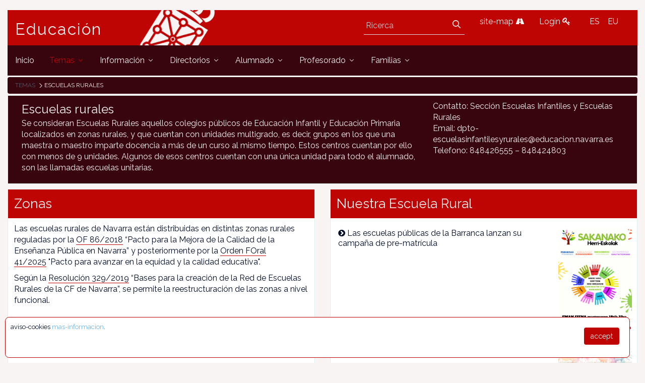

--- FILE ---
content_type: text/html;charset=UTF-8
request_url: https://www.educacion.navarra.es/it/web/dpto/escuelas-rurales?p_p_id=com_liferay_asset_publisher_web_portlet_AssetPublisherPortlet_INSTANCE_Ry4cyKu6mtON&p_p_lifecycle=0&p_p_state=normal&p_p_mode=view&_com_liferay_asset_publisher_web_portlet_AssetPublisherPortlet_INSTANCE_Ry4cyKu6mtON_delta=5&p_r_p_resetCur=false&_com_liferay_asset_publisher_web_portlet_AssetPublisherPortlet_INSTANCE_Ry4cyKu6mtON_cur=36
body_size: 127270
content:
<!DOCTYPE html> <html class="ltr" dir="ltr" lang="it-IT"> <head> <link href="https://fonts.googleapis.com/css?family=Open+Sans|Raleway" rel="stylesheet"> <link href="https://fonts.googleapis.com/css?family=Bitter" rel="stylesheet"> <title>Escuelas rurales - Dpto - Educación</title> <meta content="initial-scale=1.0, width=device-width" name="viewport" /> <meta content="text/html; charset=UTF-8" http-equiv="content-type" /> <link href="https://www.educacion.navarra.es/o/mentions-web/css/mentions.css" rel="stylesheet" type = "text/css" /> <link href="https://www.educacion.navarra.es/o/dynamic-data-mapping-form-renderer/css/main.css" rel="stylesheet" type = "text/css" /> <link data-senna-track="temporary" href="https://www.educacion.navarra.es/o/dpto-18-theme/images/favicon.ico" rel="Shortcut Icon" /> <link data-senna-track="temporary" href="https&#x3a;&#x2f;&#x2f;www&#x2e;educacion&#x2e;navarra&#x2e;es&#x2f;web&#x2f;dpto&#x2f;escuelas-rurales&#x3f;p_p_id&#x3d;com_liferay_asset_publisher_web_portlet_AssetPublisherPortlet_INSTANCE_Ry4cyKu6mtON&#x26;p_p_lifecycle&#x3d;0&#x26;p_p_state&#x3d;normal&#x26;p_p_mode&#x3d;view&#x26;_com_liferay_asset_publisher_web_portlet_AssetPublisherPortlet_INSTANCE_Ry4cyKu6mtON_delta&#x3d;5&#x26;p_r_p_resetCur&#x3d;false&#x26;_com_liferay_asset_publisher_web_portlet_AssetPublisherPortlet_INSTANCE_Ry4cyKu6mtON_cur&#x3d;36" rel="canonical" /> <link data-senna-track="temporary" href="https&#x3a;&#x2f;&#x2f;www&#x2e;educacion&#x2e;navarra&#x2e;es&#x2f;web&#x2f;dpto&#x2f;escuelas-rurales&#x3f;p_p_id&#x3d;com_liferay_asset_publisher_web_portlet_AssetPublisherPortlet_INSTANCE_Ry4cyKu6mtON&#x26;p_p_lifecycle&#x3d;0&#x26;p_p_state&#x3d;normal&#x26;p_p_mode&#x3d;view&#x26;_com_liferay_asset_publisher_web_portlet_AssetPublisherPortlet_INSTANCE_Ry4cyKu6mtON_delta&#x3d;5&#x26;p_r_p_resetCur&#x3d;false&#x26;_com_liferay_asset_publisher_web_portlet_AssetPublisherPortlet_INSTANCE_Ry4cyKu6mtON_cur&#x3d;36" hreflang="x-default" rel="alternate" /> <link data-senna-track="temporary" href="https&#x3a;&#x2f;&#x2f;www&#x2e;educacion&#x2e;navarra&#x2e;es&#x2f;web&#x2f;dpto&#x2f;escuelas-rurales&#x3f;p_p_id&#x3d;com_liferay_asset_publisher_web_portlet_AssetPublisherPortlet_INSTANCE_Ry4cyKu6mtON&#x26;p_p_lifecycle&#x3d;0&#x26;p_p_state&#x3d;normal&#x26;p_p_mode&#x3d;view&#x26;_com_liferay_asset_publisher_web_portlet_AssetPublisherPortlet_INSTANCE_Ry4cyKu6mtON_delta&#x3d;5&#x26;p_r_p_resetCur&#x3d;false&#x26;_com_liferay_asset_publisher_web_portlet_AssetPublisherPortlet_INSTANCE_Ry4cyKu6mtON_cur&#x3d;36" hreflang="es-ES" rel="alternate" /> <link data-senna-track="temporary" href="https&#x3a;&#x2f;&#x2f;www&#x2e;educacion&#x2e;navarra&#x2e;es&#x2f;it&#x2f;web&#x2f;dpto&#x2f;escuelas-rurales&#x3f;p_p_id&#x3d;com_liferay_asset_publisher_web_portlet_AssetPublisherPortlet_INSTANCE_Ry4cyKu6mtON&#x26;p_p_lifecycle&#x3d;0&#x26;p_p_state&#x3d;normal&#x26;p_p_mode&#x3d;view&#x26;_com_liferay_asset_publisher_web_portlet_AssetPublisherPortlet_INSTANCE_Ry4cyKu6mtON_delta&#x3d;5&#x26;p_r_p_resetCur&#x3d;false&#x26;_com_liferay_asset_publisher_web_portlet_AssetPublisherPortlet_INSTANCE_Ry4cyKu6mtON_cur&#x3d;36" hreflang="it-IT" rel="alternate" /> <link data-senna-track="temporary" href="https&#x3a;&#x2f;&#x2f;www&#x2e;educacion&#x2e;navarra&#x2e;es&#x2f;eu&#x2f;web&#x2f;dpto&#x2f;escuelas-rurales&#x3f;p_p_id&#x3d;com_liferay_asset_publisher_web_portlet_AssetPublisherPortlet_INSTANCE_Ry4cyKu6mtON&#x26;p_p_lifecycle&#x3d;0&#x26;p_p_state&#x3d;normal&#x26;p_p_mode&#x3d;view&#x26;_com_liferay_asset_publisher_web_portlet_AssetPublisherPortlet_INSTANCE_Ry4cyKu6mtON_delta&#x3d;5&#x26;p_r_p_resetCur&#x3d;false&#x26;_com_liferay_asset_publisher_web_portlet_AssetPublisherPortlet_INSTANCE_Ry4cyKu6mtON_cur&#x3d;36" hreflang="eu-ES" rel="alternate" /> <link data-senna-track="temporary" href="https&#x3a;&#x2f;&#x2f;www&#x2e;educacion&#x2e;navarra&#x2e;es&#x2f;fr&#x2f;web&#x2f;dpto&#x2f;escuelas-rurales&#x3f;p_p_id&#x3d;com_liferay_asset_publisher_web_portlet_AssetPublisherPortlet_INSTANCE_Ry4cyKu6mtON&#x26;p_p_lifecycle&#x3d;0&#x26;p_p_state&#x3d;normal&#x26;p_p_mode&#x3d;view&#x26;_com_liferay_asset_publisher_web_portlet_AssetPublisherPortlet_INSTANCE_Ry4cyKu6mtON_delta&#x3d;5&#x26;p_r_p_resetCur&#x3d;false&#x26;_com_liferay_asset_publisher_web_portlet_AssetPublisherPortlet_INSTANCE_Ry4cyKu6mtON_cur&#x3d;36" hreflang="fr-FR" rel="alternate" /> <link data-senna-track="temporary" href="https&#x3a;&#x2f;&#x2f;www&#x2e;educacion&#x2e;navarra&#x2e;es&#x2f;en&#x2f;web&#x2f;dpto&#x2f;escuelas-rurales&#x3f;p_p_id&#x3d;com_liferay_asset_publisher_web_portlet_AssetPublisherPortlet_INSTANCE_Ry4cyKu6mtON&#x26;p_p_lifecycle&#x3d;0&#x26;p_p_state&#x3d;normal&#x26;p_p_mode&#x3d;view&#x26;_com_liferay_asset_publisher_web_portlet_AssetPublisherPortlet_INSTANCE_Ry4cyKu6mtON_delta&#x3d;5&#x26;p_r_p_resetCur&#x3d;false&#x26;_com_liferay_asset_publisher_web_portlet_AssetPublisherPortlet_INSTANCE_Ry4cyKu6mtON_cur&#x3d;36" hreflang="en-US" rel="alternate" /> <link data-senna-track="temporary" href="https&#x3a;&#x2f;&#x2f;www&#x2e;educacion&#x2e;navarra&#x2e;es&#x2f;en_GB&#x2f;web&#x2f;dpto&#x2f;escuelas-rurales&#x3f;p_p_id&#x3d;com_liferay_asset_publisher_web_portlet_AssetPublisherPortlet_INSTANCE_Ry4cyKu6mtON&#x26;p_p_lifecycle&#x3d;0&#x26;p_p_state&#x3d;normal&#x26;p_p_mode&#x3d;view&#x26;_com_liferay_asset_publisher_web_portlet_AssetPublisherPortlet_INSTANCE_Ry4cyKu6mtON_delta&#x3d;5&#x26;p_r_p_resetCur&#x3d;false&#x26;_com_liferay_asset_publisher_web_portlet_AssetPublisherPortlet_INSTANCE_Ry4cyKu6mtON_cur&#x3d;36" hreflang="en-GB" rel="alternate" /> <link data-senna-track="temporary" href="https&#x3a;&#x2f;&#x2f;www&#x2e;educacion&#x2e;navarra&#x2e;es&#x2f;de&#x2f;web&#x2f;dpto&#x2f;escuelas-rurales&#x3f;p_p_id&#x3d;com_liferay_asset_publisher_web_portlet_AssetPublisherPortlet_INSTANCE_Ry4cyKu6mtON&#x26;p_p_lifecycle&#x3d;0&#x26;p_p_state&#x3d;normal&#x26;p_p_mode&#x3d;view&#x26;_com_liferay_asset_publisher_web_portlet_AssetPublisherPortlet_INSTANCE_Ry4cyKu6mtON_delta&#x3d;5&#x26;p_r_p_resetCur&#x3d;false&#x26;_com_liferay_asset_publisher_web_portlet_AssetPublisherPortlet_INSTANCE_Ry4cyKu6mtON_cur&#x3d;36" hreflang="de-DE" rel="alternate" /> <link class="lfr-css-file" data-senna-track="temporary" href="https&#x3a;&#x2f;&#x2f;www&#x2e;educacion&#x2e;navarra&#x2e;es&#x2f;o&#x2f;dpto-18-theme&#x2f;css&#x2f;aui&#x2e;css&#x3f;browserId&#x3d;other&#x26;themeId&#x3d;dpto18_WAR_dpto18theme&#x26;minifierType&#x3d;css&#x26;languageId&#x3d;it_IT&#x26;b&#x3d;7006&#x26;t&#x3d;1765368422718" id="liferayAUICSS" rel="stylesheet" type="text/css" /> <link data-senna-track="temporary" href="&#x2f;o&#x2f;frontend-css-web&#x2f;main&#x2e;css&#x3f;browserId&#x3d;other&#x26;themeId&#x3d;dpto18_WAR_dpto18theme&#x26;minifierType&#x3d;css&#x26;languageId&#x3d;it_IT&#x26;b&#x3d;7006&#x26;t&#x3d;1764687093416" id="liferayPortalCSS" rel="stylesheet" type="text/css" /> <link data-senna-track="temporary" href="&#x2f;combo&#x3f;browserId&#x3d;other&#x26;minifierType&#x3d;&#x26;themeId&#x3d;dpto18_WAR_dpto18theme&#x26;languageId&#x3d;it_IT&#x26;b&#x3d;7006&#x26;com_liferay_asset_publisher_web_portlet_AssetPublisherPortlet_INSTANCE_Ry4cyKu6mtON&#x3a;&#x25;2Fcss&#x25;2Fmain&#x2e;css&#x26;com_liferay_journal_content_web_portlet_JournalContentPortlet_INSTANCE_1nBwf6mMdfnn&#x3a;&#x25;2Fcss&#x25;2Fmain&#x2e;css&#x26;com_liferay_product_navigation_product_menu_web_portlet_ProductMenuPortlet&#x3a;&#x25;2Fcss&#x25;2Fmain&#x2e;css&#x26;com_liferay_staging_bar_web_portlet_StagingBarPortlet&#x3a;&#x25;2Fcss&#x25;2Fmain&#x2e;css&#x26;t&#x3d;1764683732000" id="e50c105b" rel="stylesheet" type="text/css" /> <script data-senna-track="temporary" type="text/javascript">var Liferay=Liferay||{};
Liferay.Browser={acceptsGzip:function(){return!0},getMajorVersion:function(){return 131},getRevision:function(){return"537.36"},getVersion:function(){return"131.0"},isAir:function(){return!1},isChrome:function(){return!0},isEdge:function(){return!1},isFirefox:function(){return!1},isGecko:function(){return!0},isIe:function(){return!1},isIphone:function(){return!1},isLinux:function(){return!1},isMac:function(){return!0},isMobile:function(){return!1},isMozilla:function(){return!1},isOpera:function(){return!1},
isRtf:function(){return!0},isSafari:function(){return!0},isSun:function(){return!1},isWebKit:function(){return!0},isWindows:function(){return!1}};Liferay.Data=Liferay.Data||{};Liferay.Data.ICONS_INLINE_SVG=!0;Liferay.Data.NAV_SELECTOR="#navigation";Liferay.Data.NAV_SELECTOR_MOBILE="#navigationCollapse";Liferay.Data.isCustomizationView=function(){return!1};Liferay.Data.notices=[null];
Liferay.PortletKeys={DOCUMENT_LIBRARY:"com_liferay_document_library_web_portlet_DLPortlet",DYNAMIC_DATA_MAPPING:"com_liferay_dynamic_data_mapping_web_portlet_DDMPortlet",ITEM_SELECTOR:"com_liferay_item_selector_web_portlet_ItemSelectorPortlet"};Liferay.PropsValues={JAVASCRIPT_SINGLE_PAGE_APPLICATION_TIMEOUT:0,NTLM_AUTH_ENABLED:!1,UPLOAD_SERVLET_REQUEST_IMPL_MAX_SIZE:2147483648};
Liferay.ThemeDisplay={getLayoutId:function(){return"1342"},getLayoutRelativeControlPanelURL:function(){return"/it/group/dpto/~/control_panel/manage?p_p_id\x3dcom_liferay_asset_publisher_web_portlet_AssetPublisherPortlet_INSTANCE_Ry4cyKu6mtON"},getLayoutRelativeURL:function(){return"/it/web/dpto/escuelas-rurales"},getLayoutURL:function(){return"https://www.educacion.navarra.es/it/web/dpto/escuelas-rurales"},getParentLayoutId:function(){return"419"},isControlPanel:function(){return!1},isPrivateLayout:function(){return"false"},
isVirtualLayout:function(){return!1},getBCP47LanguageId:function(){return"it-IT"},getCDNBaseURL:function(){return"https://www.educacion.navarra.es"},getCDNDynamicResourcesHost:function(){return""},getCDNHost:function(){return""},getCompanyGroupId:function(){return"10192"},getCompanyId:function(){return"10154"},getDefaultLanguageId:function(){return"es_ES"},getDoAsUserIdEncoded:function(){return""},getLanguageId:function(){return"it_IT"},getParentGroupId:function(){return"27590"},getPathContext:function(){return""},
getPathImage:function(){return"/image"},getPathJavaScript:function(){return"/o/frontend-js-web"},getPathMain:function(){return"/it/c"},getPathThemeImages:function(){return"https://www.educacion.navarra.es/o/dpto-18-theme/images"},getPathThemeRoot:function(){return"/o/dpto-18-theme"},getPlid:function(){return"1772361"},getPortalURL:function(){return"https://www.educacion.navarra.es"},getScopeGroupId:function(){return"27590"},getScopeGroupIdOrLiveGroupId:function(){return"27590"},getSessionId:function(){return""},
getSiteAdminURL:function(){return"https://www.educacion.navarra.es/group/dpto/~/control_panel/manage?p_p_lifecycle\x3d0\x26p_p_state\x3dmaximized\x26p_p_mode\x3dview"},getSiteGroupId:function(){return"27590"},getURLControlPanel:function(){return"/it/group/control_panel?refererPlid\x3d1772361"},getURLHome:function(){return"https://www.educacion.navarra.es/web/dpto/inicio"},getUserId:function(){return"10158"},getUserName:function(){return""},isAddSessionIdToURL:function(){return!1},isFreeformLayout:function(){return!1},
isImpersonated:function(){return!1},isSignedIn:function(){return!1},isStateExclusive:function(){return!1},isStateMaximized:function(){return!1},isStatePopUp:function(){return!1}};var themeDisplay=Liferay.ThemeDisplay;
Liferay.AUI={getAvailableLangPath:function(){return"available_languages.jsp?browserId\x3dother\x26themeId\x3ddpto18_WAR_dpto18theme\x26colorSchemeId\x3d01\x26minifierType\x3djs\x26languageId\x3dit_IT\x26b\x3d7006\x26t\x3d1764687093598"},getCombine:function(){return!0},getComboPath:function(){return"/combo/?browserId\x3dother\x26minifierType\x3d\x26languageId\x3dit_IT\x26b\x3d7006\x26t\x3d1764687093598\x26"},getDateFormat:function(){return"%d/%m/%Y"},getEditorCKEditorPath:function(){return"/o/frontend-editor-ckeditor-web"},
getFilter:function(){return"min"},getFilterConfig:function(){var a=null;this.getCombine()||(a={replaceStr:".js"+this.getStaticResourceURLParams(),searchExp:"\\.js$"});return a},getJavaScriptRootPath:function(){return"/o/frontend-js-web"},getLangPath:function(){return"aui_lang.jsp?browserId\x3dother\x26themeId\x3ddpto18_WAR_dpto18theme\x26colorSchemeId\x3d01\x26minifierType\x3djs\x26languageId\x3dit_IT\x26b\x3d7006\x26t\x3d1764687093598"},getPortletRootPath:function(){return"/html/portlet"},getStaticResourceURLParams:function(){return"?browserId\x3dother\x26minifierType\x3d\x26languageId\x3dit_IT\x26b\x3d7006\x26t\x3d1764687093598"}};
Liferay.authToken="JsGxuliE";Liferay.currentURL="/it/web/dpto/escuelas-rurales?p_p_id\x3dcom_liferay_asset_publisher_web_portlet_AssetPublisherPortlet_INSTANCE_Ry4cyKu6mtON\x26p_p_lifecycle\x3d0\x26p_p_state\x3dnormal\x26p_p_mode\x3dview\x26_com_liferay_asset_publisher_web_portlet_AssetPublisherPortlet_INSTANCE_Ry4cyKu6mtON_delta\x3d5\x26p_r_p_resetCur\x3dfalse\x26_com_liferay_asset_publisher_web_portlet_AssetPublisherPortlet_INSTANCE_Ry4cyKu6mtON_cur\x3d36";Liferay.currentURLEncoded="%2Fit%2Fweb%2Fdpto%2Fescuelas-rurales%3Fp_p_id%3Dcom_liferay_asset_publisher_web_portlet_AssetPublisherPortlet_INSTANCE_Ry4cyKu6mtON%26p_p_lifecycle%3D0%26p_p_state%3Dnormal%26p_p_mode%3Dview%26_com_liferay_asset_publisher_web_portlet_AssetPublisherPortlet_INSTANCE_Ry4cyKu6mtON_delta%3D5%26p_r_p_resetCur%3Dfalse%26_com_liferay_asset_publisher_web_portlet_AssetPublisherPortlet_INSTANCE_Ry4cyKu6mtON_cur%3D36";</script> <script src="/o/js_loader_modules?t=1765368422718" type="text/javascript"></script> <script src="/o/frontend-js-web/everything.jsp?browserId=other&amp;themeId=dpto18_WAR_dpto18theme&amp;colorSchemeId=01&amp;minifierType=js&amp;minifierBundleId=javascript.everything.files&amp;languageId=it_IT&amp;b=7006&amp;t=1764687093598" type="text/javascript"></script> <script src="/o/js_bundle_config?t=1765368423008" type="text/javascript"></script> <script data-senna-track="temporary" type="text/javascript"></script> <!-- Google tag (gtag.js) --> <script async src="https://www.googletagmanager.com/gtag/js?id=G-BNZPJKR4VB"></script> <script>window.dataLayer=window.dataLayer||[];function gtag(){dataLayer.push(arguments)}gtag("js",new Date);gtag("config","G-BNZPJKR4VB");</script> <script data-senna-track="temporary" src="&#x2f;combo&#x3f;browserId&#x3d;other&#x26;minifierType&#x3d;&#x26;themeId&#x3d;dpto18_WAR_dpto18theme&#x26;languageId&#x3d;it_IT&#x26;b&#x3d;7006&#x26;com_liferay_staging_bar_web_portlet_StagingBarPortlet&#x3a;&#x25;2Fjs&#x25;2Fstaging&#x2e;js&#x26;com_liferay_staging_bar_web_portlet_StagingBarPortlet&#x3a;&#x25;2Fjs&#x25;2Fstaging_branch&#x2e;js&#x26;com_liferay_staging_bar_web_portlet_StagingBarPortlet&#x3a;&#x25;2Fjs&#x25;2Fstaging_version&#x2e;js&#x26;t&#x3d;1764683732000" type="text/javascript"></script> <link class="lfr-css-file" data-senna-track="temporary" href="https&#x3a;&#x2f;&#x2f;www&#x2e;educacion&#x2e;navarra&#x2e;es&#x2f;o&#x2f;dpto-18-theme&#x2f;css&#x2f;main&#x2e;css&#x3f;browserId&#x3d;other&#x26;themeId&#x3d;dpto18_WAR_dpto18theme&#x26;minifierType&#x3d;css&#x26;languageId&#x3d;it_IT&#x26;b&#x3d;7006&#x26;t&#x3d;1765368422718" id="liferayThemeCSS" rel="stylesheet" type="text/css" /> <style data-senna-track="temporary" type="text/css"></style> <script type="text/javascript">Liferay.Loader.require("frontend-js-spa-web/liferay/init.es",function(a){(function(){(function(){Liferay.SPA=Liferay.SPA||{};Liferay.SPA.cacheExpirationTime=-1;Liferay.SPA.clearScreensCache=!0;Liferay.SPA.excludedPaths=["/documents","/image"];Liferay.SPA.loginRedirect="";Liferay.SPA.requestTimeout=0;Liferay.SPA.userNotification={message:"Sembra che questo sta prendendo pi\u00f9 tempo del previsto.",timeout:3E4,title:"Oops"};a.default.init(function(b){b.setPortletsBlacklist({com_liferay_site_navigation_directory_web_portlet_SitesDirectoryPortlet:!0,
com_liferay_nested_portlets_web_portlet_NestedPortletsPortlet:!0,com_liferay_login_web_portlet_LoginPortlet:!0,com_liferay_layout_admin_web_portlet_MyPagesPortlet:!0,com_liferay_login_web_portlet_FastLoginPortlet:!0});b.setValidStatusCodes([221,490,494,499,491,492,493,495,220])})})()})()},function(a){console.error(a)});</script><link data-senna-track="permanent" href="https://www.educacion.navarra.es/combo?browserId=other&minifierType=css&languageId=it_IT&b=7006&t=1764687086929&/o/product-navigation-simulation-theme-contributor/css/simulation_panel.css&/o/product-navigation-product-menu-theme-contributor/product_navigation_product_menu.css&/o/product-navigation-control-menu-theme-contributor/product_navigation_control_menu.css" rel="stylesheet" type = "text/css" /> <script data-senna-track="permanent" src="https://www.educacion.navarra.es/combo?browserId=other&minifierType=js&languageId=it_IT&b=7006&t=1764687086929&/o/product-navigation-control-menu-theme-contributor/product_navigation_control_menu.js" type = "text/javascript"></script> <link rel="shortcut icon" type="image/png" href="https://www.educacion.navarra.es/o/dpto-18-theme/images/favicon.png"> </head> <body class=" controls-visible default yui3-skin-sam signed-out public-page site"> <nav class="quick-access-nav" id="qnle_quickAccessNav"> <h1 class="hide-accessible">Navigazione</h1> <ul> <li><a href="#main-content">Salta al contenuto</a></li> </ul> </nav> <div id="wrapper"> <header class="container-fluid-1280" id="banner" role="banner"> <div class="row"> <div class="navbar-header row" id="heading"> <div class="col-md-4 logogn" id="headingleft"> <span class="site-name" title="Vai a Educación"> <a class="logo custom-logo" href="https://www.educacion.navarra.es/it/web/dpto" title="Vai a Educación"> Educación </a> </span> </div> <div class="col-md-8" id="headingright"> <ul class=pull-right> <li> <div class="mi-boton-menu"> <button aria-controls="navigation" aria-expanded="false" class="collapsed navbar-toggle" data-target="#navigationCollapse" data-toggle="collapse" type="button"> Menù <i class=icon-reorder></i> </button> </div> </li> <li> <div class="navbar-form navbar-right" role="search"> <div class="portlet-boundary portlet-boundary_com_liferay_portal_search_web_portlet_SearchPortlet_ portlet-static portlet-static-end portlet-barebone portlet-search " id="p_p_id_com_liferay_portal_search_web_portlet_SearchPortlet_" > <span id="p_com_liferay_portal_search_web_portlet_SearchPortlet"></span> <section class="portlet" id="portlet_com_liferay_portal_search_web_portlet_SearchPortlet"> <div class="portlet-content"> <div class=" portlet-content-container" > <div class="portlet-body"> <form action="https&#x3a;&#x2f;&#x2f;www&#x2e;educacion&#x2e;navarra&#x2e;es&#x2f;it&#x2f;web&#x2f;dpto&#x2f;escuelas-rurales&#x3f;p_p_id&#x3d;com_liferay_portal_search_web_portlet_SearchPortlet&#x26;p_p_lifecycle&#x3d;0&#x26;p_p_state&#x3d;maximized&#x26;p_p_mode&#x3d;view&#x26;_com_liferay_portal_search_web_portlet_SearchPortlet_mvcPath&#x3d;&#x25;2Fsearch&#x2e;jsp&#x26;_com_liferay_portal_search_web_portlet_SearchPortlet_redirect&#x3d;https&#x25;3A&#x25;2F&#x25;2Fwww&#x2e;educacion&#x2e;navarra&#x2e;es&#x25;2Fit&#x25;2Fweb&#x25;2Fdpto&#x25;2Fescuelas-rurales&#x25;3Fp_p_id&#x25;3Dcom_liferay_portal_search_web_portlet_SearchPortlet&#x25;26p_p_lifecycle&#x25;3D0&#x25;26p_p_state&#x25;3Dnormal&#x25;26p_p_mode&#x25;3Dview" class="form " data-fm-namespace="_com_liferay_portal_search_web_portlet_SearchPortlet_" id="_com_liferay_portal_search_web_portlet_SearchPortlet_fm" method="get" name="_com_liferay_portal_search_web_portlet_SearchPortlet_fm" > <fieldset class="input-container" disabled="disabled"> <input  class="field form-control"  id="_com_liferay_portal_search_web_portlet_SearchPortlet_formDate"    name="_com_liferay_portal_search_web_portlet_SearchPortlet_formDate"     type="hidden" value="1769215805101"   /> <input name="p_p_id" type="hidden" value="com_liferay_portal_search_web_portlet_SearchPortlet" /><input name="p_p_lifecycle" type="hidden" value="0" /><input name="p_p_state" type="hidden" value="maximized" /><input name="p_p_mode" type="hidden" value="view" /><input name="_com_liferay_portal_search_web_portlet_SearchPortlet_mvcPath" type="hidden" value="&#x2f;search&#x2e;jsp" /><input name="_com_liferay_portal_search_web_portlet_SearchPortlet_redirect" type="hidden" value="https&#x3a;&#x2f;&#x2f;www&#x2e;educacion&#x2e;navarra&#x2e;es&#x2f;it&#x2f;web&#x2f;dpto&#x2f;escuelas-rurales&#x3f;p_p_id&#x3d;com_liferay_portal_search_web_portlet_SearchPortlet&#x26;p_p_lifecycle&#x3d;0&#x26;p_p_state&#x3d;normal&#x26;p_p_mode&#x3d;view" /> <fieldset class="fieldset " ><div class=""> <div class="form-group form-group-inline input-text-wrapper"> <input  class="field search-input form-control"  id="_com_liferay_portal_search_web_portlet_SearchPortlet_keywords"    name="_com_liferay_portal_search_web_portlet_SearchPortlet_keywords"   placeholder="Ricerca" title="Ricerca" type="text" value=""  size="30"  /> </div> <input  class="field form-control"  id="_com_liferay_portal_search_web_portlet_SearchPortlet_scope"    name="_com_liferay_portal_search_web_portlet_SearchPortlet_scope"     type="hidden" value="this-site"   /> <div class="lfr-ddm-field-group lfr-ddm-field-group-inline field-wrapper" > <span class="icon-monospaced" > <a href="javascript&#x3a;&#x3b;" target="_self" class=" lfr-icon-item taglib-icon" id="_com_liferay_portal_search_web_portlet_SearchPortlet_rjus__null__null" onClick="_com_liferay_portal_search_web_portlet_SearchPortlet_search();" > <span id="qfkd__null__null"><svg class="lexicon-icon lexicon-icon-search" focusable="false" role="img" title="" ><use data-href="https://www.educacion.navarra.es/o/dpto-18-theme/images/lexicon/icons.svg#search"></use><title>search</title></svg></span> <span class="taglib-text hide-accessible"></span> </a> </span> </div> </div></fieldset> <script type="text/javascript">function _com_liferay_portal_search_web_portlet_SearchPortlet_search(){var a=document._com_liferay_portal_search_web_portlet_SearchPortlet_fm._com_liferay_portal_search_web_portlet_SearchPortlet_keywords.value,a=a.replace(/^\s+|\s+$/,"");""!=a&&submitForm(document._com_liferay_portal_search_web_portlet_SearchPortlet_fm)};</script> </fieldset> </form> <script type="text/javascript">AUI().use("liferay-form",function(b){(function(){Liferay.Form.register({id:"_com_liferay_portal_search_web_portlet_SearchPortlet_fm",fieldRules:[],onSubmit:function(a){_com_liferay_portal_search_web_portlet_SearchPortlet_search();a.preventDefault()},validateOnBlur:!0});Liferay.on("destroyPortlet",function(a){"com_liferay_portal_search_web_portlet_SearchPortlet"===a.portletId&&delete Liferay.Form._INSTANCES._com_liferay_portal_search_web_portlet_SearchPortlet_fm});b.all("#_com_liferay_portal_search_web_portlet_SearchPortlet_fm .input-container").removeAttribute("disabled");
Liferay.fire("_com_liferay_portal_search_web_portlet_SearchPortlet_formReady")})()});</script> </div> </div> </div> </section> </div> </div> </li> <li> <a href="/web/dpto/mapa" title="site-map"> site-map <i class=icon-road></i> </a> </li> <li> <a href="/c/portal/login" title="Login"> Login <i class=icon-key></i> </a> </li> <li> <div class="portlet-boundary portlet-boundary_com_liferay_site_navigation_language_web_portlet_SiteNavigationLanguagePortlet_ portlet-static portlet-static-end portlet-barebone portlet-language " id="p_p_id_com_liferay_site_navigation_language_web_portlet_SiteNavigationLanguagePortlet_" > <span id="p_com_liferay_site_navigation_language_web_portlet_SiteNavigationLanguagePortlet"></span> <section class="portlet" id="portlet_com_liferay_site_navigation_language_web_portlet_SiteNavigationLanguagePortlet"> <div class="portlet-content"> <div class=" portlet-content-container" > <div class="portlet-body"> <style> .language-entry-short-text { padding: 0 0.5em; } </style> <a href="&#x2f;it&#x2f;c&#x2f;portal&#x2f;update_language&#x3f;p_l_id&#x3d;1772361&#x26;redirect&#x3d;&#x25;2Fit&#x25;2Fweb&#x25;2Fdpto&#x25;2Fescuelas-rurales&#x25;3Fp_p_id&#x25;3Dcom_liferay_asset_publisher_web_portlet_AssetPublisherPortlet_INSTANCE_Ry4cyKu6mtON&#x25;26p_p_lifecycle&#x25;3D0&#x25;26p_p_state&#x25;3Dnormal&#x25;26p_p_mode&#x25;3Dview&#x25;26_com_liferay_asset_publisher_web_portlet_AssetPublisherPortlet_INSTANCE_Ry4cyKu6mtON_delta&#x25;3D5&#x25;26p_r_p_resetCur&#x25;3Dfalse&#x25;26_com_liferay_asset_publisher_web_portlet_AssetPublisherPortlet_INSTANCE_Ry4cyKu6mtON_cur&#x25;3D36&#x26;languageId&#x3d;es_ES" class="language-entry-short-text" lang="es-ES" >ES</a><a href="&#x2f;it&#x2f;c&#x2f;portal&#x2f;update_language&#x3f;p_l_id&#x3d;1772361&#x26;redirect&#x3d;&#x25;2Fit&#x25;2Fweb&#x25;2Fdpto&#x25;2Fescuelas-rurales&#x25;3Fp_p_id&#x25;3Dcom_liferay_asset_publisher_web_portlet_AssetPublisherPortlet_INSTANCE_Ry4cyKu6mtON&#x25;26p_p_lifecycle&#x25;3D0&#x25;26p_p_state&#x25;3Dnormal&#x25;26p_p_mode&#x25;3Dview&#x25;26_com_liferay_asset_publisher_web_portlet_AssetPublisherPortlet_INSTANCE_Ry4cyKu6mtON_delta&#x25;3D5&#x25;26p_r_p_resetCur&#x25;3Dfalse&#x25;26_com_liferay_asset_publisher_web_portlet_AssetPublisherPortlet_INSTANCE_Ry4cyKu6mtON_cur&#x25;3D36&#x26;languageId&#x3d;eu_ES" class="language-entry-short-text" lang="eu-ES" >EU</a> </div> </div> </div> </section> </div> </li> </ul> </div> </div> <div aria-expanded="false" class="collapse navbar-collapse" id="navigationCollapse"> <nav class="sort-pages modify-pages site-navigation" id="navigation" role="navigation"> <div class="navbar-right"> <div class="portlet-boundary portlet-boundary_com_liferay_site_navigation_menu_web_portlet_SiteNavigationMenuPortlet_ portlet-static portlet-static-end portlet-barebone portlet-navigation " id="p_p_id_com_liferay_site_navigation_menu_web_portlet_SiteNavigationMenuPortlet_" > <span id="p_com_liferay_site_navigation_menu_web_portlet_SiteNavigationMenuPortlet"></span> <section class="portlet" id="portlet_com_liferay_site_navigation_menu_web_portlet_SiteNavigationMenuPortlet"> <div class="portlet-content"> <div class=" portlet-content-container" > <div class="portlet-body"> <div class="navbar" id="navbar_com_liferay_site_navigation_menu_web_portlet_SiteNavigationMenuPortlet"> <ul aria-label="Pagine Sito" class="nav navbar-blank navbar-nav navbar-site" role="menubar"> <h1 class="hide-accessible">Navigazione</h1> <li class="lfr-nav-item" id="layout_782" role="presentation"> <a aria-labelledby="layout_782" class="" href='https&#x3a;&#x2f;&#x2f;www&#x2e;educacion&#x2e;navarra&#x2e;es&#x2f;it&#x2f;web&#x2f;dpto&#x2f;inicio' role="menuitem"> <span> Inicio </span> </a> </li> <li class="lfr-nav-item dropdown selected active" id="layout_419" aria-selected='true' role="presentation"> <a aria-labelledby="layout_419" aria-haspopup='true' class="dropdown-toggle" href='https&#x3a;&#x2f;&#x2f;www&#x2e;educacion&#x2e;navarra&#x2e;es&#x2f;it&#x2f;web&#x2f;dpto&#x2f;temas' role="menuitem"> <span> Temas <span class="lfr-nav-child-toggle"> <span id="jbfs__null__null"><svg class="lexicon-icon lexicon-icon-angle-down" focusable="false" role="img" title="" ><use data-href="https://www.educacion.navarra.es/o/dpto-18-theme/images/lexicon/icons.svg#angle-down"></use><title>angle-down</title></svg></span> </span> </span> </a> <ul aria-expanded="false" class="child-menu dropdown-menu" role="menu"> <li class="" id="layout_530" role="presentation"> <a aria-labelledby="layout_530" href="https&#x3a;&#x2f;&#x2f;www&#x2e;educacion&#x2e;navarra&#x2e;es&#x2f;it&#x2f;web&#x2f;dpto&#x2f;atencion-a-la-diversidad" role="menuitem">Atención a la diversidad</a> </li> <li class="" id="layout_438" role="presentation"> <a aria-labelledby="layout_438" href="https&#x3a;&#x2f;&#x2f;www&#x2e;educacion&#x2e;navarra&#x2e;es&#x2f;it&#x2f;web&#x2f;dpto&#x2f;bachillerato" role="menuitem">Bachillerato</a> </li> <li class="" id="layout_490" role="presentation"> <a aria-labelledby="layout_490" href="https&#x3a;&#x2f;&#x2f;www&#x2e;educacion&#x2e;navarra&#x2e;es&#x2f;it&#x2f;web&#x2f;dpto&#x2f;educacion-de-personas-adultas" role="menuitem">Educación de personas adultas</a> </li> <li class="" id="layout_430" role="presentation"> <a aria-labelledby="layout_430" href="https&#x3a;&#x2f;&#x2f;www&#x2e;educacion&#x2e;navarra&#x2e;es&#x2f;it&#x2f;web&#x2f;dpto&#x2f;educacion-secundaria-obligatoria" role="menuitem">Educación Secundaria Obligatoria (ESO)</a> </li> <li class="" id="layout_465" role="presentation"> <a aria-labelledby="layout_465" href="https&#x3a;&#x2f;&#x2f;www&#x2e;educacion&#x2e;navarra&#x2e;es&#x2f;it&#x2f;web&#x2f;dpto&#x2f;ensenanzas-artisticas" role="menuitem">Enseñanzas artísticas</a> </li> <li class="" id="layout_418" role="presentation"> <a aria-labelledby="layout_418" href="https&#x3a;&#x2f;&#x2f;www&#x2e;educacion&#x2e;navarra&#x2e;es&#x2f;it&#x2f;web&#x2f;dpto&#x2f;escolarizacion" role="menuitem">Escolarización</a> </li> <li class="" id="layout_1062" role="presentation"> <a aria-labelledby="layout_1062" href="https&#x3a;&#x2f;&#x2f;www&#x2e;educacion&#x2e;navarra&#x2e;es&#x2f;it&#x2f;web&#x2f;dpto&#x2f;ensenanzas-deportivas-de-regimen-especial" role="menuitem">Enseñanzas deportivas de Régimen Especial</a> </li> <li class="" id="layout_480" role="presentation"> <a aria-labelledby="layout_480" href="https&#x3a;&#x2f;&#x2f;www&#x2e;educacion&#x2e;navarra&#x2e;es&#x2f;it&#x2f;web&#x2f;dpto&#x2f;estudios-universitarios" role="menuitem">Prácticas universitarias</a> </li> <li class="" id="layout_623" role="presentation"> <a aria-labelledby="layout_623" href="https&#x3a;&#x2f;&#x2f;www&#x2e;educacion&#x2e;navarra&#x2e;es&#x2f;it&#x2f;web&#x2f;dpto&#x2f;evaluacion-y-calidad" role="menuitem">Evaluación</a> </li> <li class="" id="layout_443" role="presentation"> <a aria-labelledby="layout_443" href="https&#x3a;&#x2f;&#x2f;www&#x2e;educacion&#x2e;navarra&#x2e;es&#x2f;it&#x2f;web&#x2f;dpto&#x2f;formacion-profesional" role="menuitem">Formación Profesional</a> </li> <li class="" id="layout_500" role="presentation"> <a aria-labelledby="layout_500" href="https&#x3a;&#x2f;&#x2f;www&#x2e;educacion&#x2e;navarra&#x2e;es&#x2f;it&#x2f;web&#x2f;dpto&#x2f;idiomas-plurilinguismo" role="menuitem">Plurilingüismo</a> </li> <li class="" id="layout_556" role="presentation"> <a aria-labelledby="layout_556" href="https&#x3a;&#x2f;&#x2f;www&#x2e;educacion&#x2e;navarra&#x2e;es&#x2f;it&#x2f;web&#x2f;dpto&#x2f;participacion-educativa" role="menuitem">Participación educativa</a> </li> <li class="" id="layout_422" role="presentation"> <a aria-labelledby="layout_422" href="https&#x3a;&#x2f;&#x2f;www&#x2e;educacion&#x2e;navarra&#x2e;es&#x2f;it&#x2f;web&#x2f;dpto&#x2f;primer-ciclo-de-educacion-infantil" role="menuitem">Primer ciclo de Educación Infantil (0-3 años)</a> </li> <li class="" id="layout_425" role="presentation"> <a aria-labelledby="layout_425" href="https&#x3a;&#x2f;&#x2f;www&#x2e;educacion&#x2e;navarra&#x2e;es&#x2f;it&#x2f;web&#x2f;dpto&#x2f;segundo-ciclo-de-educacion-infantil-y-primaria" role="menuitem">2º ciclo de ed. infantil y primaria</a> </li> <li class="" id="layout_1222" role="presentation"> <a aria-labelledby="layout_1222" href="https&#x3a;&#x2f;&#x2f;www&#x2e;educacion&#x2e;navarra&#x2e;es&#x2f;it&#x2f;web&#x2f;dpto&#x2f;escuelas-en-red" role="menuitem">Escuelas en red</a> </li> <li class="" id="layout_1238" role="presentation"> <a aria-labelledby="layout_1238" href="https&#x3a;&#x2f;&#x2f;www&#x2e;educacion&#x2e;navarra&#x2e;es&#x2f;it&#x2f;web&#x2f;dpto&#x2f;proyectos-de-innovacion" role="menuitem">Proyectos de innovación educativa</a> </li> <li class="" id="layout_1272" role="presentation"> <a aria-labelledby="layout_1272" href="https&#x3a;&#x2f;&#x2f;www&#x2e;educacion&#x2e;navarra&#x2e;es&#x2f;it&#x2f;web&#x2f;dpto&#x2f;bachillerato-internacional" role="menuitem">Bachillerato internacional</a> </li> <li class="active selected" id="layout_1342" aria-selected='true' role="presentation"> <a aria-labelledby="layout_1342" href="https&#x3a;&#x2f;&#x2f;www&#x2e;educacion&#x2e;navarra&#x2e;es&#x2f;it&#x2f;web&#x2f;dpto&#x2f;escuelas-rurales" role="menuitem">Escuelas rurales</a> </li> <li class="" id="layout_1733" role="presentation"> <a aria-labelledby="layout_1733" href="https&#x3a;&#x2f;&#x2f;kadinet&#x2e;educacion&#x2e;navarra&#x2e;es&#x2f;" role="menuitem">Sistemas de gestión de la calidad</a> </li> <li class="" id="layout_1957" role="presentation"> <a aria-labelledby="layout_1957" href="https&#x3a;&#x2f;&#x2f;coeducacion&#x2e;educacion&#x2e;navarra&#x2e;es&#x2f;" role="menuitem">Coeducación</a> </li> <li class="" id="layout_1795" role="presentation"> <a aria-labelledby="layout_1795" href="https&#x3a;&#x2f;&#x2f;www&#x2e;educacion&#x2e;navarra&#x2e;es&#x2f;it&#x2f;web&#x2f;dpto&#x2f;artes-plasticas-y-diseno" role="menuitem">Artes Plásticas y Diseño</a> </li> <li class="" id="layout_1960" role="presentation"> <a aria-labelledby="layout_1960" href="https&#x3a;&#x2f;&#x2f;convivencia&#x2e;educacion&#x2e;navarra&#x2e;es&#x2f;" role="menuitem">Asesoría para la Convivencia</a> </li> <li class="" id="layout_2016" role="presentation"> <a aria-labelledby="layout_2016" href="https&#x3a;&#x2f;&#x2f;www&#x2e;educacion&#x2e;navarra&#x2e;es&#x2f;it&#x2f;web&#x2f;dpto&#x2f;jornada-escolar" role="menuitem">Jornada Escolar</a> </li> <li class="" id="layout_2017" role="presentation"> <a aria-labelledby="layout_2017" href="https&#x3a;&#x2f;&#x2f;www&#x2e;educacion&#x2e;navarra&#x2e;es&#x2f;it&#x2f;web&#x2f;dpto&#x2f;colaboraci&#x25;C3&#x25;B3n-de-profesorado-jubilado" role="menuitem">Colaboración de profesorado jubilado</a> </li> </ul> </li> <li class="lfr-nav-item dropdown" id="layout_783" role="presentation"> <a aria-labelledby="layout_783" aria-haspopup='true' class="dropdown-toggle" href='https&#x3a;&#x2f;&#x2f;www&#x2e;educacion&#x2e;navarra&#x2e;es&#x2f;it&#x2f;web&#x2f;dpto&#x2f;informacion' role="menuitem"> <span> Información <span class="lfr-nav-child-toggle"> <span id="uvlz__null__null"><svg class="lexicon-icon lexicon-icon-angle-down" focusable="false" role="img" title="" ><use data-href="https://www.educacion.navarra.es/o/dpto-18-theme/images/lexicon/icons.svg#angle-down"></use><title>angle-down</title></svg></span> </span> </span> </a> <ul aria-expanded="false" class="child-menu dropdown-menu" role="menu"> <li class="" id="layout_784" role="presentation"> <a aria-labelledby="layout_784" href="https&#x3a;&#x2f;&#x2f;www&#x2e;educacion&#x2e;navarra&#x2e;es&#x2f;it&#x2f;web&#x2f;dpto&#x2f;becas-y-ayudas" role="menuitem">Becas y ayudas</a> </li> <li class="" id="layout_787" role="presentation"> <a aria-labelledby="layout_787" href="https&#x3a;&#x2f;&#x2f;www&#x2e;educacion&#x2e;navarra&#x2e;es&#x2f;it&#x2f;web&#x2f;dpto&#x2f;calendario-escolar" role="menuitem">Calendario escolar</a> </li> <li class="" id="layout_791" role="presentation"> <a aria-labelledby="layout_791" href="https&#x3a;&#x2f;&#x2f;www&#x2e;educacion&#x2e;navarra&#x2e;es&#x2f;it&#x2f;web&#x2f;dpto&#x2f;concursos-y-premios" role="menuitem">Concursos y premios</a> </li> <li class="" id="layout_1017" role="presentation"> <a aria-labelledby="layout_1017" href="https&#x3a;&#x2f;&#x2f;www&#x2e;educacion&#x2e;navarra&#x2e;es&#x2f;it&#x2f;web&#x2f;dpto&#x2f;equivalencias-de-titulos-y-estudios" role="menuitem">Equivalencias de títulos y estudios no universitarios</a> </li> <li class="" id="layout_794" role="presentation"> <a aria-labelledby="layout_794" href="https&#x3a;&#x2f;&#x2f;www&#x2e;educacion&#x2e;navarra&#x2e;es&#x2f;it&#x2f;web&#x2f;dpto&#x2f;estadisticas" role="menuitem">Estadísticas</a> </li> <li class="" id="layout_798" role="presentation"> <a aria-labelledby="layout_798" href="https&#x3a;&#x2f;&#x2f;www&#x2e;educacion&#x2e;navarra&#x2e;es&#x2f;it&#x2f;web&#x2f;dpto&#x2f;informacion-laboral-rrhh" role="menuitem">Información laboral</a> </li> <li class="" id="layout_797" role="presentation"> <a aria-labelledby="layout_797" href="https&#x3a;&#x2f;&#x2f;www&#x2e;educacion&#x2e;navarra&#x2e;es&#x2f;it&#x2f;web&#x2f;dpto&#x2f;instrucciones-de-inicio-de-curso" role="menuitem">Instrucciones de inicio de curso</a> </li> <li class="" id="layout_828" role="presentation"> <a aria-labelledby="layout_828" href="https&#x3a;&#x2f;&#x2f;www&#x2e;educacion&#x2e;navarra&#x2e;es&#x2f;it&#x2f;web&#x2f;dpto&#x2f;programas-europeos" role="menuitem">Programas europeos</a> </li> <li class="" id="layout_789" role="presentation"> <a aria-labelledby="layout_789" href="http&#x3a;&#x2f;&#x2f;www&#x2e;educacion&#x2e;navarra&#x2e;es&#x2f;web&#x2f;publicaciones&#x2f;" role="menuitem">Publicaciones</a> </li> <li class="" id="layout_1256" role="presentation"> <a aria-labelledby="layout_1256" href="https&#x3a;&#x2f;&#x2f;www&#x2e;educacion&#x2e;navarra&#x2e;es&#x2f;it&#x2f;web&#x2f;dpto&#x2f;reparto-saludable" role="menuitem">Programa escolar Fruta/Leche</a> </li> <li class="" id="layout_1285" role="presentation"> <a aria-labelledby="layout_1285" href="https&#x3a;&#x2f;&#x2f;www&#x2e;educacion&#x2e;navarra&#x2e;es&#x2f;it&#x2f;web&#x2f;dpto&#x2f;proteccion-de-datos" role="menuitem">Protección de datos</a> </li> <li class="" id="layout_1423" role="presentation"> <a aria-labelledby="layout_1423" href="https&#x3a;&#x2f;&#x2f;www&#x2e;educacion&#x2e;navarra&#x2e;es&#x2f;it&#x2f;web&#x2f;dpto&#x2f;conciertos-educativos" role="menuitem">Conciertos educativos</a> </li> <li class="" id="layout_1488" role="presentation"> <a aria-labelledby="layout_1488" href="https&#x3a;&#x2f;&#x2f;www&#x2e;educacion&#x2e;navarra&#x2e;es&#x2f;it&#x2f;web&#x2f;dpto&#x2f;cita-previa" role="menuitem">Cita previa</a> </li> <li class="" id="layout_1820" role="presentation"> <a aria-labelledby="layout_1820" href="https&#x3a;&#x2f;&#x2f;www&#x2e;educacion&#x2e;navarra&#x2e;es&#x2f;it&#x2f;web&#x2f;dpto&#x2f;infofraude" role="menuitem">Canales de denuncias de posibles sospechas de fraude</a> </li> <li class="" id="layout_1882" role="presentation"> <a aria-labelledby="layout_1882" href="https&#x3a;&#x2f;&#x2f;www&#x2e;educacion&#x2e;navarra&#x2e;es&#x2f;it&#x2f;web&#x2f;dpto&#x2f;feder" role="menuitem">FEDER</a> </li> <li class="" id="layout_1945" role="presentation"> <a aria-labelledby="layout_1945" href="https&#x3a;&#x2f;&#x2f;www&#x2e;educacion&#x2e;navarra&#x2e;es&#x2f;it&#x2f;web&#x2f;dpto&#x2f;comedor-y-transporte" role="menuitem">Comedor y transporte</a> </li> </ul> </li> <li class="lfr-nav-item dropdown" id="layout_4" role="presentation"> <a aria-labelledby="layout_4" aria-haspopup='true' class="dropdown-toggle" href='https&#x3a;&#x2f;&#x2f;www&#x2e;educacion&#x2e;navarra&#x2e;es&#x2f;it&#x2f;web&#x2f;dpto&#x2f;directorios' role="menuitem"> <span> Directorios <span class="lfr-nav-child-toggle"> <span id="ored__null__null"><svg class="lexicon-icon lexicon-icon-angle-down" focusable="false" role="img" title="" ><use data-href="https://www.educacion.navarra.es/o/dpto-18-theme/images/lexicon/icons.svg#angle-down"></use><title>angle-down</title></svg></span> </span> </span> </a> <ul aria-expanded="false" class="child-menu dropdown-menu" role="menu"> <li class="" id="layout_219" role="presentation"> <a aria-labelledby="layout_219" href="https&#x3a;&#x2f;&#x2f;educages&#x2e;navarra&#x2e;es&#x2f;Educa&#x2f;cursos-formacion&#x2f;es&#x2f;&#x23;&#x2f;public&#x2f;asesorias-y-centros-referencia" role="menuitem">Centros de apoyo al profesorado</a> </li> <li class="" id="layout_220" role="presentation"> <a aria-labelledby="layout_220" href="http&#x3a;&#x2f;&#x2f;centros&#x2e;educacion&#x2e;navarra&#x2e;es&#x2f;creena&#x2f;" role="menuitem">CREENA</a> </li> <li class="" id="layout_974" role="presentation"> <a aria-labelledby="layout_974" href="https&#x3a;&#x2f;&#x2f;eibz&#x2e;educacion&#x2e;navarra&#x2e;es&#x2f;web1&#x2f;" role="menuitem">CR Enseñanza del Euskera EIBZ</a> </li> <li class="" id="layout_218" role="presentation"> <a aria-labelledby="layout_218" href="https&#x3a;&#x2f;&#x2f;www&#x2e;educacion&#x2e;navarra&#x2e;es&#x2f;it&#x2f;web&#x2f;dpto&#x2f;centros-educativos" role="menuitem">Centros educativos</a> </li> <li class="" id="layout_222" role="presentation"> <a aria-labelledby="layout_222" href="https&#x3a;&#x2f;&#x2f;www&#x2e;educacion&#x2e;navarra&#x2e;es&#x2f;it&#x2f;web&#x2f;dpto&#x2f;universidades-en-navarra" role="menuitem">Universidades en Navarra</a> </li> </ul> </li> <li class="lfr-nav-item dropdown" id="layout_669" role="presentation"> <a aria-labelledby="layout_669" aria-haspopup='true' class="dropdown-toggle" href='https&#x3a;&#x2f;&#x2f;www&#x2e;educacion&#x2e;navarra&#x2e;es&#x2f;it&#x2f;web&#x2f;dpto&#x2f;alumnado' role="menuitem"> <span> Alumnado <span class="lfr-nav-child-toggle"> <span id="fehs__null__null"><svg class="lexicon-icon lexicon-icon-angle-down" focusable="false" role="img" title="" ><use data-href="https://www.educacion.navarra.es/o/dpto-18-theme/images/lexicon/icons.svg#angle-down"></use><title>angle-down</title></svg></span> </span> </span> </a> <ul aria-expanded="false" class="child-menu dropdown-menu" role="menu"> <li class="" id="layout_668" role="presentation"> <a aria-labelledby="layout_668" href="https&#x3a;&#x2f;&#x2f;www&#x2e;educacion&#x2e;navarra&#x2e;es&#x2f;it&#x2f;web&#x2f;dpto&#x2f;aprende-idiomas" role="menuitem">Aprende idiomas</a> </li> <li class="" id="layout_672" role="presentation"> <a aria-labelledby="layout_672" href="https&#x3a;&#x2f;&#x2f;www&#x2e;educacion&#x2e;navarra&#x2e;es&#x2f;it&#x2f;web&#x2f;dpto&#x2f;becas-y-ayudas1" role="menuitem">Becas y ayudas</a> </li> <li class="" id="layout_670" role="presentation"> <a aria-labelledby="layout_670" href="https&#x3a;&#x2f;&#x2f;www&#x2e;educacion&#x2e;navarra&#x2e;es&#x2f;it&#x2f;web&#x2f;dpto&#x2f;concursos-y-premios1" role="menuitem">Concursos y premios</a> </li> <li class="" id="layout_671" role="presentation"> <a aria-labelledby="layout_671" href="https&#x3a;&#x2f;&#x2f;www&#x2e;educacion&#x2e;navarra&#x2e;es&#x2f;it&#x2f;web&#x2f;dpto&#x2f;alumnado&#x2f;convivencia" role="menuitem">Convivencia</a> </li> <li class="" id="layout_674" role="presentation"> <a aria-labelledby="layout_674" href="https&#x3a;&#x2f;&#x2f;www&#x2e;educacion&#x2e;navarra&#x2e;es&#x2f;it&#x2f;web&#x2f;dpto&#x2f;estudios-etapas-educativas" role="menuitem">Estudios - Etapas educativas</a> </li> <li class="" id="layout_891" role="presentation"> <a aria-labelledby="layout_891" href="https&#x3a;&#x2f;&#x2f;www&#x2e;educacion&#x2e;navarra&#x2e;es&#x2f;it&#x2f;web&#x2f;dpto&#x2f;participacion-del-alumnado" role="menuitem">Participación del alumnado</a> </li> <li class="" id="layout_1278" role="presentation"> <a aria-labelledby="layout_1278" href="https&#x3a;&#x2f;&#x2f;www&#x2e;educacion&#x2e;navarra&#x2e;es&#x2f;web&#x2f;serviciostic&#x2f;educa-y-correo-electronico" role="menuitem">EDUCA</a> </li> <li class="" id="layout_1894" role="presentation"> <a aria-labelledby="layout_1894" href="https&#x3a;&#x2f;&#x2f;www&#x2e;educacion&#x2e;navarra&#x2e;es&#x2f;it&#x2f;web&#x2f;dpto&#x2f;asociaciones-de-alumnos" role="menuitem">Asociaciones de alumnos</a> </li> <li class="" id="layout_2010" role="presentation"> <a aria-labelledby="layout_2010" href="https&#x3a;&#x2f;&#x2f;www&#x2e;educacion&#x2e;navarra&#x2e;es&#x2f;it&#x2f;web&#x2f;dpto&#x2f;comedor-y-transporte1" role="menuitem">Comedor y transporte</a> </li> </ul> </li> <li class="lfr-nav-item dropdown" id="layout_675" role="presentation"> <a aria-labelledby="layout_675" aria-haspopup='true' class="dropdown-toggle" href='https&#x3a;&#x2f;&#x2f;www&#x2e;educacion&#x2e;navarra&#x2e;es&#x2f;it&#x2f;web&#x2f;dpto&#x2f;profesorado' role="menuitem"> <span> Profesorado <span class="lfr-nav-child-toggle"> <span id="kwsw__null__null"><svg class="lexicon-icon lexicon-icon-angle-down" focusable="false" role="img" title="" ><use data-href="https://www.educacion.navarra.es/o/dpto-18-theme/images/lexicon/icons.svg#angle-down"></use><title>angle-down</title></svg></span> </span> </span> </a> <ul aria-expanded="false" class="child-menu dropdown-menu" role="menu"> <li class="" id="layout_892" role="presentation"> <a aria-labelledby="layout_892" href="https&#x3a;&#x2f;&#x2f;www&#x2e;educacion&#x2e;navarra&#x2e;es&#x2f;it&#x2f;web&#x2f;dpto&#x2f;atencion-al-profesorado1" role="menuitem">Atención al profesorado</a> </li> <li class="" id="layout_677" role="presentation"> <a aria-labelledby="layout_677" href="https&#x3a;&#x2f;&#x2f;www&#x2e;educacion&#x2e;navarra&#x2e;es&#x2f;it&#x2f;web&#x2f;dpto&#x2f;atencion-a-la-diversidad1" role="menuitem">Atención a la diversidad</a> </li> <li class="" id="layout_691" role="presentation"> <a aria-labelledby="layout_691" href="https&#x3a;&#x2f;&#x2f;www&#x2e;educacion&#x2e;navarra&#x2e;es&#x2f;web&#x2f;serviciostic" role="menuitem">Catálogo de servicios TIC</a> </li> <li class="" id="layout_972" role="presentation"> <a aria-labelledby="layout_972" href="https&#x3a;&#x2f;&#x2f;www&#x2e;educacion&#x2e;navarra&#x2e;es&#x2f;it&#x2f;web&#x2f;dpto&#x2f;profesorado-convivencia-y-coeducacion" role="menuitem">Convivencia</a> </li> <li class="" id="layout_695" role="presentation"> <a aria-labelledby="layout_695" href="https&#x3a;&#x2f;&#x2f;www&#x2e;educacion&#x2e;navarra&#x2e;es&#x2f;it&#x2f;web&#x2f;dpto&#x2f;curriculos-y-normativa" role="menuitem">Currículos y normativa</a> </li> <li class="" id="layout_676" role="presentation"> <a aria-labelledby="layout_676" href="https&#x3a;&#x2f;&#x2f;www&#x2e;educacion&#x2e;navarra&#x2e;es&#x2f;web&#x2f;serviciostic&#x2f;educa-y-correo-electronico" role="menuitem">EDUCA</a> </li> <li class="" id="layout_678" role="presentation"> <a aria-labelledby="layout_678" href="https&#x3a;&#x2f;&#x2f;www&#x2e;educacion&#x2e;navarra&#x2e;es&#x2f;it&#x2f;web&#x2f;dpto&#x2f;formacion-del-profesorado" role="menuitem">Formación del profesorado</a> </li> <li class="" id="layout_777" role="presentation"> <a aria-labelledby="layout_777" href="https&#x3a;&#x2f;&#x2f;www&#x2e;educacion&#x2e;navarra&#x2e;es&#x2f;it&#x2f;web&#x2f;dpto&#x2f;informacion-laboral-profesorado" role="menuitem">Información laboral</a> </li> <li class="" id="layout_692" role="presentation"> <a aria-labelledby="layout_692" href="https&#x3a;&#x2f;&#x2f;www&#x2e;educacion&#x2e;navarra&#x2e;es&#x2f;it&#x2f;web&#x2f;dpto&#x2f;profesorado&#x2f;instrucciones-de-inicio-de-curso1" role="menuitem">Instrucciones de inicio de curso</a> </li> </ul> </li> <li class="lfr-nav-item dropdown" id="layout_658" role="presentation"> <a aria-labelledby="layout_658" aria-haspopup='true' class="dropdown-toggle" href='https&#x3a;&#x2f;&#x2f;www&#x2e;educacion&#x2e;navarra&#x2e;es&#x2f;it&#x2f;web&#x2f;dpto&#x2f;familias' role="menuitem"> <span> Familias <span class="lfr-nav-child-toggle"> <span id="ffek__null__null"><svg class="lexicon-icon lexicon-icon-angle-down" focusable="false" role="img" title="" ><use data-href="https://www.educacion.navarra.es/o/dpto-18-theme/images/lexicon/icons.svg#angle-down"></use><title>angle-down</title></svg></span> </span> </span> </a> <ul aria-expanded="false" class="child-menu dropdown-menu" role="menu"> <li class="" id="layout_973" role="presentation"> <a aria-labelledby="layout_973" href="https&#x3a;&#x2f;&#x2f;www&#x2e;educacion&#x2e;navarra&#x2e;es&#x2f;it&#x2f;web&#x2f;dpto&#x2f;familias-asesoria-para-la-convivencia" role="menuitem">Asesoria para la convivencia</a> </li> <li class="" id="layout_663" role="presentation"> <a aria-labelledby="layout_663" href="https&#x3a;&#x2f;&#x2f;www&#x2e;educacion&#x2e;navarra&#x2e;es&#x2f;it&#x2f;web&#x2f;dpto&#x2f;familias&#x2f;atencion-a-la-diversidad2" role="menuitem">Atención a la diversidad</a> </li> <li class="" id="layout_664" role="presentation"> <a aria-labelledby="layout_664" href="https&#x3a;&#x2f;&#x2f;www&#x2e;educacion&#x2e;navarra&#x2e;es&#x2f;it&#x2f;web&#x2f;dpto&#x2f;familias&#x2f;becas-y-ayudas2" role="menuitem">Becas y ayudas</a> </li> <li class="" id="layout_659" role="presentation"> <a aria-labelledby="layout_659" href="https&#x3a;&#x2f;&#x2f;www&#x2e;educacion&#x2e;navarra&#x2e;es&#x2f;it&#x2f;web&#x2f;dpto&#x2f;familias&#x2f;escolarizacion1" role="menuitem">Escolarización</a> </li> <li class="" id="layout_666" role="presentation"> <a aria-labelledby="layout_666" href="https&#x3a;&#x2f;&#x2f;www&#x2e;educacion&#x2e;navarra&#x2e;es&#x2f;it&#x2f;web&#x2f;dpto&#x2f;estudios-etapas-educativas1" role="menuitem">Estudios - Etapas educativas</a> </li> <li class="" id="layout_667" role="presentation"> <a aria-labelledby="layout_667" href="https&#x3a;&#x2f;&#x2f;www&#x2e;educacion&#x2e;navarra&#x2e;es&#x2f;it&#x2f;web&#x2f;dpto&#x2f;participacion-de-las-familias1" role="menuitem">Participación de las familias</a> </li> <li class="" id="layout_1279" role="presentation"> <a aria-labelledby="layout_1279" href="https&#x3a;&#x2f;&#x2f;www&#x2e;educacion&#x2e;navarra&#x2e;es&#x2f;web&#x2f;serviciostic&#x2f;educa-y-correo-electronico" role="menuitem">EDUCA</a> </li> <li class="" id="layout_2011" role="presentation"> <a aria-labelledby="layout_2011" href="https&#x3a;&#x2f;&#x2f;www&#x2e;educacion&#x2e;navarra&#x2e;es&#x2f;it&#x2f;web&#x2f;dpto&#x2f;comedor-y-transporte2" role="menuitem">Comedor y transporte</a> </li> </ul> </li> </ul> </div> <script type="text/javascript">AUI().use("liferay-navigation-interaction",function(a){a=a.one("#navbar_com_liferay_site_navigation_menu_web_portlet_SiteNavigationMenuPortlet");Liferay.Data.NAV_INTERACTION_LIST_SELECTOR=".navbar-site";Liferay.Data.NAV_LIST_SELECTOR=".navbar-site";a&&a.plug(Liferay.NavigationInteraction)});</script> </div> </div> </div> </section> </div> </div> </nav> </div> <div class="portlet-boundary portlet-boundary_com_liferay_site_navigation_breadcrumb_web_portlet_SiteNavigationBreadcrumbPortlet_ portlet-static portlet-static-end portlet-barebone portlet-breadcrumb " id="p_p_id_com_liferay_site_navigation_breadcrumb_web_portlet_SiteNavigationBreadcrumbPortlet_" > <span id="p_com_liferay_site_navigation_breadcrumb_web_portlet_SiteNavigationBreadcrumbPortlet"></span> <section class="portlet" id="portlet_com_liferay_site_navigation_breadcrumb_web_portlet_SiteNavigationBreadcrumbPortlet"> <div class="portlet-content"> <div class=" portlet-content-container" > <div class="portlet-body"> <div id="_com_liferay_site_navigation_breadcrumb_web_portlet_SiteNavigationBreadcrumbPortlet_breadcrumbs-defaultScreen"> <ul class="breadcrumb breadcrumb-horizontal"> <li class=""> <a href="https://www.educacion.navarra.es/it/web/dpto/temas" > Temas </a> </li> <li class="active"> Escuelas rurales </li> </ul> </div> </div> </div> </div> </section> </div> </div> </header> <section class="container-fluid-1280" id="content"> <h1 class="hide-accessible">Escuelas rurales - Dpto</h1> <div class="columns-1-2-1" id="main-content" role="main"> <div class="portlet-layout row"> <div class="col-md-12 portlet-column portlet-column-only" id="column-1"> <div class="portlet-dropzone portlet-column-content portlet-column-content-only" id="layout-column_column-1"> <div class="portlet-boundary portlet-boundary_com_liferay_journal_content_web_portlet_JournalContentPortlet_ portlet-static portlet-static-end portlet-decorate portlet-journal-content " id="p_p_id_com_liferay_journal_content_web_portlet_JournalContentPortlet_INSTANCE_1nBwf6mMdfnn_" > <span id="p_com_liferay_journal_content_web_portlet_JournalContentPortlet_INSTANCE_1nBwf6mMdfnn"></span> <section class="portlet" id="portlet_com_liferay_journal_content_web_portlet_JournalContentPortlet_INSTANCE_1nBwf6mMdfnn"> <div class="portlet-content"> <div class=" portlet-content-container" > <div class="portlet-body"> <div class="text-right user-tool-asset-addon-entries"> </div> <div class="pull-right visible-interaction"> </div> <div class="journal-content-article"> <div id="tema-cab-container"><div id="tema-cab" class="row"> <div class="tema-cab-content col-md-8"> <div class="titulo">Escuelas rurales</div> <p>Se consideran Escuelas Rurales aquellos colegios públicos de Educación Infantil y Educación Primaria localizados en zonas rurales, y que cuentan con unidades multigrado, es decir, grupos en los que una maestra o maestro imparte docencia a más de un curso al mismo tiempo. Estos centros cuentan por ello con menos de 9 unidades. Algunos de esos centros cuentan con una única unidad para todo el alumnado, son las llamadas escuelas unitarias.</p> </div > <div class="tema-cab-contacto col-md-4"> <p>Contatto: Sección Escuelas Infantiles y Escuelas Rurales<br> Email: dpto-escuelasinfantilesyrurales@educacion.navarra.es<br> Telefono: 848426555 – 848424803</p> </div> </div></div> </div> <div class="content-metadata-asset-addon-entries"> </div> </div> </div> </div> </section> </div> </div> </div> </div> <div class="portlet-layout row"> <div class="col-md-6 portlet-column portlet-column-first" id="column-2"> <div class="portlet-dropzone portlet-column-content portlet-column-content-first" id="layout-column_column-2"> <div class="portlet-boundary portlet-boundary_com_liferay_journal_content_web_portlet_JournalContentPortlet_ portlet-static portlet-static-end portlet-decorate portlet-journal-content " id="p_p_id_com_liferay_journal_content_web_portlet_JournalContentPortlet_INSTANCE_3WpW8GY2PTcG_" > <span id="p_com_liferay_journal_content_web_portlet_JournalContentPortlet_INSTANCE_3WpW8GY2PTcG"></span> <section class="portlet" id="portlet_com_liferay_journal_content_web_portlet_JournalContentPortlet_INSTANCE_3WpW8GY2PTcG"> <div class="portlet-content"> <div class=" portlet-content-container" > <div class="portlet-body"> <div class="text-right user-tool-asset-addon-entries"> </div> <div class="pull-right visible-interaction"> </div> <div class="journal-content-article"> <div class="contenido"> <div class="titulo">Zonas</div> <div class="texto"> <p>Las escuelas rurales de Navarra están distribuidas en distintas zonas rurales reguladas por la <a href="http://www.lexnavarra.navarra.es/detalle.asp?r=50599">OF 86/2018</a> “Pacto para la Mejora de la Calidad de la Enseñanza Pública en Navarra” y posteriormente por la <a href="https://bon.navarra.es/es/anuncio/-/texto/2025/113/19">Orden FOral 41/2025</a>&nbsp;"Pacto para avanzar en la equidad y la calidad educativa".</p> <p>Según la <a href="https://bon.navarra.es/es/anuncio/-/texto/2019/146/5">Resolución 329/2019</a> “Bases para la creación de la Red de Escuelas Rurales de la CF de Navarra”, se permite la reestructuración de las zonas a nivel funcional.</p> <p>&nbsp; &nbsp;&nbsp;</p> <p>&nbsp;</p> <p><img src="/documents/27590/0/Mapa+zonas+escuelas+rurales.jpg.png/f6e71059-b4db-c243-9edf-ce3d9152e135?t=1764787236869" style="width: 600px;" /></p> </div> </div> </div> <div class="content-metadata-asset-addon-entries"> </div> </div> </div> </div> </section> </div> <div class="portlet-boundary portlet-boundary_com_liferay_journal_content_web_portlet_JournalContentPortlet_ portlet-static portlet-static-end portlet-decorate portlet-journal-content " id="p_p_id_com_liferay_journal_content_web_portlet_JournalContentPortlet_INSTANCE_3kQ8vitNsb6C_" > <span id="p_com_liferay_journal_content_web_portlet_JournalContentPortlet_INSTANCE_3kQ8vitNsb6C"></span> <section class="portlet" id="portlet_com_liferay_journal_content_web_portlet_JournalContentPortlet_INSTANCE_3kQ8vitNsb6C"> <div class="portlet-content"> <div class=" portlet-content-container" > <div class="portlet-body"> <div class="text-right user-tool-asset-addon-entries"> </div> <div class="pull-right visible-interaction"> </div> <div class="journal-content-article"> <div class="contenido"> <div class="titulo">Landa eskolen webguneen zerrenda</div> <div class="texto"> <p><a href="https://www.educacion.navarra.es/documents/27590/1754430/ENLACE+A+P%C3%81GINAS+WEB+DE+ESCUELAS+RURALES.pdf/ecd7d3f7-c419-35bf-81ab-9597347e8d0b">Deskargatu</a>&nbsp; &nbsp; &nbsp; &nbsp; &nbsp; &nbsp; &nbsp; &nbsp; &nbsp; &nbsp; &nbsp; &nbsp; &nbsp; &nbsp; &nbsp; &nbsp; &nbsp; &nbsp; &nbsp; &nbsp; &nbsp; &nbsp; &nbsp; &nbsp; &nbsp; &nbsp; &nbsp; &nbsp; &nbsp; &nbsp; &nbsp; &nbsp; &nbsp; &nbsp; &nbsp; &nbsp; &nbsp; &nbsp; &nbsp;</p> </div> </div> </div> <div class="content-metadata-asset-addon-entries"> </div> </div> </div> </div> </section> </div> </div> </div> <div class="col-md-6 portlet-column portlet-column-last" id="column-3"> <div class="portlet-dropzone portlet-column-content portlet-column-content-last" id="layout-column_column-3"> <div class="portlet-boundary portlet-boundary_com_liferay_asset_publisher_web_portlet_AssetPublisherPortlet_ portlet-static portlet-static-end portlet-decorate portlet-asset-publisher " id="p_p_id_com_liferay_asset_publisher_web_portlet_AssetPublisherPortlet_INSTANCE_Ry4cyKu6mtON_" > <span id="p_com_liferay_asset_publisher_web_portlet_AssetPublisherPortlet_INSTANCE_Ry4cyKu6mtON"></span> <section class="portlet" id="portlet_com_liferay_asset_publisher_web_portlet_AssetPublisherPortlet_INSTANCE_Ry4cyKu6mtON"> <div class="portlet-content"> <div class=" portlet-content-container" > <div class="portlet-body"> <div class="subscribe-action"> </div> <div class="caja-noticias"> <div class="titulo-noticias"> Nuestra Escuela Rural </div> <div class="lista-noticias-gab"> <ul> <li><div style="display: inline-block;"> <img alt="" src=" /image/journal/article?img_id=3128652&t=1715769590810 /image/journal/article?img_id=3128653&t=1715769590921 " style="float: right; width: 25%; margin-left: 10px;" /> <i class="icon-chevron-sign-right"></i> <a href=" https://www.educacion.navarra.es/it/web/dpto/-/las-escuelas-publicas-de-la-barranca-lanzan-su-campana-de-pre-matricula"> Las escuelas públicas de la Barranca lanzan su campaña de pre-matrícula </a> </div></li> <li><div style="display: inline-block;"> <img alt="" src=" /image/journal/article?img_id=3103552&t=1715165861213 /image/journal/article?img_id=3103553&t=1715165861255 " style="float: right; width: 25%; margin-left: 10px;" /> <i class="icon-chevron-sign-right"></i> <a href=" https://www.educacion.navarra.es/it/web/dpto/-/las-escuelas-publicas-de-bortziriak-lanzan-su-campana-para-animar-a-la-inscripcion"> "Escuelas Públicas de Bortziriak: construyendo el presente y el futuro" </a> </div></li> <li><div style="display: inline-block;"> <img alt="" src=" /image/journal/article?img_id=3100443&t=1712753067917 /image/journal/article?img_id=3100444&t=1712753067977 " style="float: right; width: 25%; margin-left: 10px;" /> <i class="icon-chevron-sign-right"></i> <a href=" https://www.educacion.navarra.es/it/web/dpto/-/la-escuela-de-igantzi-participa-en-la-recuperacion-de-sus-bosques"> La escuela de Igantzi participa en la recuperación de sus bosques </a> </div></li> <li><div style="display: inline-block;"> <img alt="" src=" /image/journal/article?img_id=3099431&t=1712753068358 /image/journal/article?img_id=3099432&t=1712753068371 " style="float: right; width: 25%; margin-left: 10px;" /> <i class="icon-chevron-sign-right"></i> <a href=" https://www.educacion.navarra.es/it/web/dpto/-/huerto-solidario-en-la-escuela-rural-de-dicastillo"> Huerto solidario en la escuela rural de Dicastillo </a> </div></li> <li><div style="display: inline-block;"> <img alt="" src=" /image/journal/article?img_id=3099422&t=1712753068649 /image/journal/article?img_id=3099423&t=1712753068682 " style="float: right; width: 25%; margin-left: 10px;" /> <i class="icon-chevron-sign-right"></i> <a href=" https://www.educacion.navarra.es/it/web/dpto/-/-berbinzana-naturaleza-y-colores-"> “Berbinzana, naturaleza y colores" </a> </div></li> </ul> <p class="mas-noticias"><a href="https://www.educacion.navarra.es/it/web/dpto/noticias-escuelas-rurales/"> mas-noticias </a> </p> </div> </div> <div class="taglib-page-iterator" id="_com_liferay_asset_publisher_web_portlet_AssetPublisherPortlet_INSTANCE_Ry4cyKu6mtON_ocerSearchContainerPageIterator"> <div class="clearfix lfr-pagination"> <div class="lfr-pagination-config"> <div class="lfr-pagination-page-selector"> <div class="btn-group lfr-icon-menu current-page-menu"><a class="dropdown-toggle direction-down max-display-items-15 btn btn-default" href="javascript:;" id="_com_liferay_asset_publisher_web_portlet_AssetPublisherPortlet_INSTANCE_Ry4cyKu6mtON_dhec_column3_0_menu" title="Pagina 36 di 84"><span class="lfr-icon-menu-text">Pagina 36 di 84</span> <i class="lfr-icon-menu-arrow caret"></i> </a><ul class="dropdown-menu lfr-menu-list direction-down"> <li class="" role="presentation"> <a href="https&#x3a;&#x2f;&#x2f;www&#x2e;educacion&#x2e;navarra&#x2e;es&#x2f;it&#x2f;web&#x2f;dpto&#x2f;escuelas-rurales&#x3f;p_p_id&#x3d;com_liferay_asset_publisher_web_portlet_AssetPublisherPortlet_INSTANCE_Ry4cyKu6mtON&#x26;p_p_lifecycle&#x3d;0&#x26;p_p_state&#x3d;normal&#x26;p_p_mode&#x3d;view&#x26;_com_liferay_asset_publisher_web_portlet_AssetPublisherPortlet_INSTANCE_Ry4cyKu6mtON_delta&#x3d;5&#x26;p_r_p_resetCur&#x3d;false&#x26;_com_liferay_asset_publisher_web_portlet_AssetPublisherPortlet_INSTANCE_Ry4cyKu6mtON_cur&#x3d;11" target="_self" class=" lfr-icon-item taglib-icon" id="_com_liferay_asset_publisher_web_portlet_AssetPublisherPortlet_INSTANCE_Ry4cyKu6mtON_dhec__column3__0__menu__11" role="menuitem" > <span class="taglib-text-icon">11</span> </a> </li> <li class="" role="presentation"> <a href="https&#x3a;&#x2f;&#x2f;www&#x2e;educacion&#x2e;navarra&#x2e;es&#x2f;it&#x2f;web&#x2f;dpto&#x2f;escuelas-rurales&#x3f;p_p_id&#x3d;com_liferay_asset_publisher_web_portlet_AssetPublisherPortlet_INSTANCE_Ry4cyKu6mtON&#x26;p_p_lifecycle&#x3d;0&#x26;p_p_state&#x3d;normal&#x26;p_p_mode&#x3d;view&#x26;_com_liferay_asset_publisher_web_portlet_AssetPublisherPortlet_INSTANCE_Ry4cyKu6mtON_delta&#x3d;5&#x26;p_r_p_resetCur&#x3d;false&#x26;_com_liferay_asset_publisher_web_portlet_AssetPublisherPortlet_INSTANCE_Ry4cyKu6mtON_cur&#x3d;12" target="_self" class=" lfr-icon-item taglib-icon" id="_com_liferay_asset_publisher_web_portlet_AssetPublisherPortlet_INSTANCE_Ry4cyKu6mtON_dhec__column3__0__menu__12" role="menuitem" > <span class="taglib-text-icon">12</span> </a> </li> <li class="" role="presentation"> <a href="https&#x3a;&#x2f;&#x2f;www&#x2e;educacion&#x2e;navarra&#x2e;es&#x2f;it&#x2f;web&#x2f;dpto&#x2f;escuelas-rurales&#x3f;p_p_id&#x3d;com_liferay_asset_publisher_web_portlet_AssetPublisherPortlet_INSTANCE_Ry4cyKu6mtON&#x26;p_p_lifecycle&#x3d;0&#x26;p_p_state&#x3d;normal&#x26;p_p_mode&#x3d;view&#x26;_com_liferay_asset_publisher_web_portlet_AssetPublisherPortlet_INSTANCE_Ry4cyKu6mtON_delta&#x3d;5&#x26;p_r_p_resetCur&#x3d;false&#x26;_com_liferay_asset_publisher_web_portlet_AssetPublisherPortlet_INSTANCE_Ry4cyKu6mtON_cur&#x3d;13" target="_self" class=" lfr-icon-item taglib-icon" id="_com_liferay_asset_publisher_web_portlet_AssetPublisherPortlet_INSTANCE_Ry4cyKu6mtON_dhec__column3__0__menu__13" role="menuitem" > <span class="taglib-text-icon">13</span> </a> </li> <li class="" role="presentation"> <a href="https&#x3a;&#x2f;&#x2f;www&#x2e;educacion&#x2e;navarra&#x2e;es&#x2f;it&#x2f;web&#x2f;dpto&#x2f;escuelas-rurales&#x3f;p_p_id&#x3d;com_liferay_asset_publisher_web_portlet_AssetPublisherPortlet_INSTANCE_Ry4cyKu6mtON&#x26;p_p_lifecycle&#x3d;0&#x26;p_p_state&#x3d;normal&#x26;p_p_mode&#x3d;view&#x26;_com_liferay_asset_publisher_web_portlet_AssetPublisherPortlet_INSTANCE_Ry4cyKu6mtON_delta&#x3d;5&#x26;p_r_p_resetCur&#x3d;false&#x26;_com_liferay_asset_publisher_web_portlet_AssetPublisherPortlet_INSTANCE_Ry4cyKu6mtON_cur&#x3d;14" target="_self" class=" lfr-icon-item taglib-icon" id="_com_liferay_asset_publisher_web_portlet_AssetPublisherPortlet_INSTANCE_Ry4cyKu6mtON_dhec__column3__0__menu__14" role="menuitem" > <span class="taglib-text-icon">14</span> </a> </li> <li class="" role="presentation"> <a href="https&#x3a;&#x2f;&#x2f;www&#x2e;educacion&#x2e;navarra&#x2e;es&#x2f;it&#x2f;web&#x2f;dpto&#x2f;escuelas-rurales&#x3f;p_p_id&#x3d;com_liferay_asset_publisher_web_portlet_AssetPublisherPortlet_INSTANCE_Ry4cyKu6mtON&#x26;p_p_lifecycle&#x3d;0&#x26;p_p_state&#x3d;normal&#x26;p_p_mode&#x3d;view&#x26;_com_liferay_asset_publisher_web_portlet_AssetPublisherPortlet_INSTANCE_Ry4cyKu6mtON_delta&#x3d;5&#x26;p_r_p_resetCur&#x3d;false&#x26;_com_liferay_asset_publisher_web_portlet_AssetPublisherPortlet_INSTANCE_Ry4cyKu6mtON_cur&#x3d;15" target="_self" class=" lfr-icon-item taglib-icon" id="_com_liferay_asset_publisher_web_portlet_AssetPublisherPortlet_INSTANCE_Ry4cyKu6mtON_dhec__column3__0__menu__15" role="menuitem" > <span class="taglib-text-icon">15</span> </a> </li> <li class="" role="presentation"> <a href="https&#x3a;&#x2f;&#x2f;www&#x2e;educacion&#x2e;navarra&#x2e;es&#x2f;it&#x2f;web&#x2f;dpto&#x2f;escuelas-rurales&#x3f;p_p_id&#x3d;com_liferay_asset_publisher_web_portlet_AssetPublisherPortlet_INSTANCE_Ry4cyKu6mtON&#x26;p_p_lifecycle&#x3d;0&#x26;p_p_state&#x3d;normal&#x26;p_p_mode&#x3d;view&#x26;_com_liferay_asset_publisher_web_portlet_AssetPublisherPortlet_INSTANCE_Ry4cyKu6mtON_delta&#x3d;5&#x26;p_r_p_resetCur&#x3d;false&#x26;_com_liferay_asset_publisher_web_portlet_AssetPublisherPortlet_INSTANCE_Ry4cyKu6mtON_cur&#x3d;16" target="_self" class=" lfr-icon-item taglib-icon" id="_com_liferay_asset_publisher_web_portlet_AssetPublisherPortlet_INSTANCE_Ry4cyKu6mtON_dhec__column3__0__menu__16" role="menuitem" > <span class="taglib-text-icon">16</span> </a> </li> <li class="" role="presentation"> <a href="https&#x3a;&#x2f;&#x2f;www&#x2e;educacion&#x2e;navarra&#x2e;es&#x2f;it&#x2f;web&#x2f;dpto&#x2f;escuelas-rurales&#x3f;p_p_id&#x3d;com_liferay_asset_publisher_web_portlet_AssetPublisherPortlet_INSTANCE_Ry4cyKu6mtON&#x26;p_p_lifecycle&#x3d;0&#x26;p_p_state&#x3d;normal&#x26;p_p_mode&#x3d;view&#x26;_com_liferay_asset_publisher_web_portlet_AssetPublisherPortlet_INSTANCE_Ry4cyKu6mtON_delta&#x3d;5&#x26;p_r_p_resetCur&#x3d;false&#x26;_com_liferay_asset_publisher_web_portlet_AssetPublisherPortlet_INSTANCE_Ry4cyKu6mtON_cur&#x3d;17" target="_self" class=" lfr-icon-item taglib-icon" id="_com_liferay_asset_publisher_web_portlet_AssetPublisherPortlet_INSTANCE_Ry4cyKu6mtON_dhec__column3__0__menu__17" role="menuitem" > <span class="taglib-text-icon">17</span> </a> </li> <li class="" role="presentation"> <a href="https&#x3a;&#x2f;&#x2f;www&#x2e;educacion&#x2e;navarra&#x2e;es&#x2f;it&#x2f;web&#x2f;dpto&#x2f;escuelas-rurales&#x3f;p_p_id&#x3d;com_liferay_asset_publisher_web_portlet_AssetPublisherPortlet_INSTANCE_Ry4cyKu6mtON&#x26;p_p_lifecycle&#x3d;0&#x26;p_p_state&#x3d;normal&#x26;p_p_mode&#x3d;view&#x26;_com_liferay_asset_publisher_web_portlet_AssetPublisherPortlet_INSTANCE_Ry4cyKu6mtON_delta&#x3d;5&#x26;p_r_p_resetCur&#x3d;false&#x26;_com_liferay_asset_publisher_web_portlet_AssetPublisherPortlet_INSTANCE_Ry4cyKu6mtON_cur&#x3d;18" target="_self" class=" lfr-icon-item taglib-icon" id="_com_liferay_asset_publisher_web_portlet_AssetPublisherPortlet_INSTANCE_Ry4cyKu6mtON_dhec__column3__0__menu__18" role="menuitem" > <span class="taglib-text-icon">18</span> </a> </li> <li class="" role="presentation"> <a href="https&#x3a;&#x2f;&#x2f;www&#x2e;educacion&#x2e;navarra&#x2e;es&#x2f;it&#x2f;web&#x2f;dpto&#x2f;escuelas-rurales&#x3f;p_p_id&#x3d;com_liferay_asset_publisher_web_portlet_AssetPublisherPortlet_INSTANCE_Ry4cyKu6mtON&#x26;p_p_lifecycle&#x3d;0&#x26;p_p_state&#x3d;normal&#x26;p_p_mode&#x3d;view&#x26;_com_liferay_asset_publisher_web_portlet_AssetPublisherPortlet_INSTANCE_Ry4cyKu6mtON_delta&#x3d;5&#x26;p_r_p_resetCur&#x3d;false&#x26;_com_liferay_asset_publisher_web_portlet_AssetPublisherPortlet_INSTANCE_Ry4cyKu6mtON_cur&#x3d;19" target="_self" class=" lfr-icon-item taglib-icon" id="_com_liferay_asset_publisher_web_portlet_AssetPublisherPortlet_INSTANCE_Ry4cyKu6mtON_dhec__column3__0__menu__19" role="menuitem" > <span class="taglib-text-icon">19</span> </a> </li> <li class="" role="presentation"> <a href="https&#x3a;&#x2f;&#x2f;www&#x2e;educacion&#x2e;navarra&#x2e;es&#x2f;it&#x2f;web&#x2f;dpto&#x2f;escuelas-rurales&#x3f;p_p_id&#x3d;com_liferay_asset_publisher_web_portlet_AssetPublisherPortlet_INSTANCE_Ry4cyKu6mtON&#x26;p_p_lifecycle&#x3d;0&#x26;p_p_state&#x3d;normal&#x26;p_p_mode&#x3d;view&#x26;_com_liferay_asset_publisher_web_portlet_AssetPublisherPortlet_INSTANCE_Ry4cyKu6mtON_delta&#x3d;5&#x26;p_r_p_resetCur&#x3d;false&#x26;_com_liferay_asset_publisher_web_portlet_AssetPublisherPortlet_INSTANCE_Ry4cyKu6mtON_cur&#x3d;20" target="_self" class=" lfr-icon-item taglib-icon" id="_com_liferay_asset_publisher_web_portlet_AssetPublisherPortlet_INSTANCE_Ry4cyKu6mtON_dhec__column3__0__menu__20" role="menuitem" > <span class="taglib-text-icon">20</span> </a> </li> <li class="" role="presentation"> <a href="https&#x3a;&#x2f;&#x2f;www&#x2e;educacion&#x2e;navarra&#x2e;es&#x2f;it&#x2f;web&#x2f;dpto&#x2f;escuelas-rurales&#x3f;p_p_id&#x3d;com_liferay_asset_publisher_web_portlet_AssetPublisherPortlet_INSTANCE_Ry4cyKu6mtON&#x26;p_p_lifecycle&#x3d;0&#x26;p_p_state&#x3d;normal&#x26;p_p_mode&#x3d;view&#x26;_com_liferay_asset_publisher_web_portlet_AssetPublisherPortlet_INSTANCE_Ry4cyKu6mtON_delta&#x3d;5&#x26;p_r_p_resetCur&#x3d;false&#x26;_com_liferay_asset_publisher_web_portlet_AssetPublisherPortlet_INSTANCE_Ry4cyKu6mtON_cur&#x3d;21" target="_self" class=" lfr-icon-item taglib-icon" id="_com_liferay_asset_publisher_web_portlet_AssetPublisherPortlet_INSTANCE_Ry4cyKu6mtON_dhec__column3__0__menu__21" role="menuitem" > <span class="taglib-text-icon">21</span> </a> </li> <li class="" role="presentation"> <a href="https&#x3a;&#x2f;&#x2f;www&#x2e;educacion&#x2e;navarra&#x2e;es&#x2f;it&#x2f;web&#x2f;dpto&#x2f;escuelas-rurales&#x3f;p_p_id&#x3d;com_liferay_asset_publisher_web_portlet_AssetPublisherPortlet_INSTANCE_Ry4cyKu6mtON&#x26;p_p_lifecycle&#x3d;0&#x26;p_p_state&#x3d;normal&#x26;p_p_mode&#x3d;view&#x26;_com_liferay_asset_publisher_web_portlet_AssetPublisherPortlet_INSTANCE_Ry4cyKu6mtON_delta&#x3d;5&#x26;p_r_p_resetCur&#x3d;false&#x26;_com_liferay_asset_publisher_web_portlet_AssetPublisherPortlet_INSTANCE_Ry4cyKu6mtON_cur&#x3d;22" target="_self" class=" lfr-icon-item taglib-icon" id="_com_liferay_asset_publisher_web_portlet_AssetPublisherPortlet_INSTANCE_Ry4cyKu6mtON_dhec__column3__0__menu__22" role="menuitem" > <span class="taglib-text-icon">22</span> </a> </li> <li class="" role="presentation"> <a href="https&#x3a;&#x2f;&#x2f;www&#x2e;educacion&#x2e;navarra&#x2e;es&#x2f;it&#x2f;web&#x2f;dpto&#x2f;escuelas-rurales&#x3f;p_p_id&#x3d;com_liferay_asset_publisher_web_portlet_AssetPublisherPortlet_INSTANCE_Ry4cyKu6mtON&#x26;p_p_lifecycle&#x3d;0&#x26;p_p_state&#x3d;normal&#x26;p_p_mode&#x3d;view&#x26;_com_liferay_asset_publisher_web_portlet_AssetPublisherPortlet_INSTANCE_Ry4cyKu6mtON_delta&#x3d;5&#x26;p_r_p_resetCur&#x3d;false&#x26;_com_liferay_asset_publisher_web_portlet_AssetPublisherPortlet_INSTANCE_Ry4cyKu6mtON_cur&#x3d;23" target="_self" class=" lfr-icon-item taglib-icon" id="_com_liferay_asset_publisher_web_portlet_AssetPublisherPortlet_INSTANCE_Ry4cyKu6mtON_dhec__column3__0__menu__23" role="menuitem" > <span class="taglib-text-icon">23</span> </a> </li> <li class="" role="presentation"> <a href="https&#x3a;&#x2f;&#x2f;www&#x2e;educacion&#x2e;navarra&#x2e;es&#x2f;it&#x2f;web&#x2f;dpto&#x2f;escuelas-rurales&#x3f;p_p_id&#x3d;com_liferay_asset_publisher_web_portlet_AssetPublisherPortlet_INSTANCE_Ry4cyKu6mtON&#x26;p_p_lifecycle&#x3d;0&#x26;p_p_state&#x3d;normal&#x26;p_p_mode&#x3d;view&#x26;_com_liferay_asset_publisher_web_portlet_AssetPublisherPortlet_INSTANCE_Ry4cyKu6mtON_delta&#x3d;5&#x26;p_r_p_resetCur&#x3d;false&#x26;_com_liferay_asset_publisher_web_portlet_AssetPublisherPortlet_INSTANCE_Ry4cyKu6mtON_cur&#x3d;24" target="_self" class=" lfr-icon-item taglib-icon" id="_com_liferay_asset_publisher_web_portlet_AssetPublisherPortlet_INSTANCE_Ry4cyKu6mtON_dhec__column3__0__menu__24" role="menuitem" > <span class="taglib-text-icon">24</span> </a> </li> <li class="" role="presentation"> <a href="https&#x3a;&#x2f;&#x2f;www&#x2e;educacion&#x2e;navarra&#x2e;es&#x2f;it&#x2f;web&#x2f;dpto&#x2f;escuelas-rurales&#x3f;p_p_id&#x3d;com_liferay_asset_publisher_web_portlet_AssetPublisherPortlet_INSTANCE_Ry4cyKu6mtON&#x26;p_p_lifecycle&#x3d;0&#x26;p_p_state&#x3d;normal&#x26;p_p_mode&#x3d;view&#x26;_com_liferay_asset_publisher_web_portlet_AssetPublisherPortlet_INSTANCE_Ry4cyKu6mtON_delta&#x3d;5&#x26;p_r_p_resetCur&#x3d;false&#x26;_com_liferay_asset_publisher_web_portlet_AssetPublisherPortlet_INSTANCE_Ry4cyKu6mtON_cur&#x3d;25" target="_self" class=" lfr-icon-item taglib-icon" id="_com_liferay_asset_publisher_web_portlet_AssetPublisherPortlet_INSTANCE_Ry4cyKu6mtON_dhec__column3__0__menu__25" role="menuitem" > <span class="taglib-text-icon">25</span> </a> </li> <li class="" role="presentation"> <a href="https&#x3a;&#x2f;&#x2f;www&#x2e;educacion&#x2e;navarra&#x2e;es&#x2f;it&#x2f;web&#x2f;dpto&#x2f;escuelas-rurales&#x3f;p_p_id&#x3d;com_liferay_asset_publisher_web_portlet_AssetPublisherPortlet_INSTANCE_Ry4cyKu6mtON&#x26;p_p_lifecycle&#x3d;0&#x26;p_p_state&#x3d;normal&#x26;p_p_mode&#x3d;view&#x26;_com_liferay_asset_publisher_web_portlet_AssetPublisherPortlet_INSTANCE_Ry4cyKu6mtON_delta&#x3d;5&#x26;p_r_p_resetCur&#x3d;false&#x26;_com_liferay_asset_publisher_web_portlet_AssetPublisherPortlet_INSTANCE_Ry4cyKu6mtON_cur&#x3d;26" target="_self" class=" lfr-icon-item taglib-icon" id="_com_liferay_asset_publisher_web_portlet_AssetPublisherPortlet_INSTANCE_Ry4cyKu6mtON_dhec__column3__0__menu__26" role="menuitem" > <span class="taglib-text-icon">26</span> </a> </li> <li class="" role="presentation"> <a href="https&#x3a;&#x2f;&#x2f;www&#x2e;educacion&#x2e;navarra&#x2e;es&#x2f;it&#x2f;web&#x2f;dpto&#x2f;escuelas-rurales&#x3f;p_p_id&#x3d;com_liferay_asset_publisher_web_portlet_AssetPublisherPortlet_INSTANCE_Ry4cyKu6mtON&#x26;p_p_lifecycle&#x3d;0&#x26;p_p_state&#x3d;normal&#x26;p_p_mode&#x3d;view&#x26;_com_liferay_asset_publisher_web_portlet_AssetPublisherPortlet_INSTANCE_Ry4cyKu6mtON_delta&#x3d;5&#x26;p_r_p_resetCur&#x3d;false&#x26;_com_liferay_asset_publisher_web_portlet_AssetPublisherPortlet_INSTANCE_Ry4cyKu6mtON_cur&#x3d;27" target="_self" class=" lfr-icon-item taglib-icon" id="_com_liferay_asset_publisher_web_portlet_AssetPublisherPortlet_INSTANCE_Ry4cyKu6mtON_dhec__column3__0__menu__27" role="menuitem" > <span class="taglib-text-icon">27</span> </a> </li> <li class="" role="presentation"> <a href="https&#x3a;&#x2f;&#x2f;www&#x2e;educacion&#x2e;navarra&#x2e;es&#x2f;it&#x2f;web&#x2f;dpto&#x2f;escuelas-rurales&#x3f;p_p_id&#x3d;com_liferay_asset_publisher_web_portlet_AssetPublisherPortlet_INSTANCE_Ry4cyKu6mtON&#x26;p_p_lifecycle&#x3d;0&#x26;p_p_state&#x3d;normal&#x26;p_p_mode&#x3d;view&#x26;_com_liferay_asset_publisher_web_portlet_AssetPublisherPortlet_INSTANCE_Ry4cyKu6mtON_delta&#x3d;5&#x26;p_r_p_resetCur&#x3d;false&#x26;_com_liferay_asset_publisher_web_portlet_AssetPublisherPortlet_INSTANCE_Ry4cyKu6mtON_cur&#x3d;28" target="_self" class=" lfr-icon-item taglib-icon" id="_com_liferay_asset_publisher_web_portlet_AssetPublisherPortlet_INSTANCE_Ry4cyKu6mtON_dhec__column3__0__menu__28" role="menuitem" > <span class="taglib-text-icon">28</span> </a> </li> <li class="" role="presentation"> <a href="https&#x3a;&#x2f;&#x2f;www&#x2e;educacion&#x2e;navarra&#x2e;es&#x2f;it&#x2f;web&#x2f;dpto&#x2f;escuelas-rurales&#x3f;p_p_id&#x3d;com_liferay_asset_publisher_web_portlet_AssetPublisherPortlet_INSTANCE_Ry4cyKu6mtON&#x26;p_p_lifecycle&#x3d;0&#x26;p_p_state&#x3d;normal&#x26;p_p_mode&#x3d;view&#x26;_com_liferay_asset_publisher_web_portlet_AssetPublisherPortlet_INSTANCE_Ry4cyKu6mtON_delta&#x3d;5&#x26;p_r_p_resetCur&#x3d;false&#x26;_com_liferay_asset_publisher_web_portlet_AssetPublisherPortlet_INSTANCE_Ry4cyKu6mtON_cur&#x3d;29" target="_self" class=" lfr-icon-item taglib-icon" id="_com_liferay_asset_publisher_web_portlet_AssetPublisherPortlet_INSTANCE_Ry4cyKu6mtON_dhec__column3__0__menu__29" role="menuitem" > <span class="taglib-text-icon">29</span> </a> </li> <li class="" role="presentation"> <a href="https&#x3a;&#x2f;&#x2f;www&#x2e;educacion&#x2e;navarra&#x2e;es&#x2f;it&#x2f;web&#x2f;dpto&#x2f;escuelas-rurales&#x3f;p_p_id&#x3d;com_liferay_asset_publisher_web_portlet_AssetPublisherPortlet_INSTANCE_Ry4cyKu6mtON&#x26;p_p_lifecycle&#x3d;0&#x26;p_p_state&#x3d;normal&#x26;p_p_mode&#x3d;view&#x26;_com_liferay_asset_publisher_web_portlet_AssetPublisherPortlet_INSTANCE_Ry4cyKu6mtON_delta&#x3d;5&#x26;p_r_p_resetCur&#x3d;false&#x26;_com_liferay_asset_publisher_web_portlet_AssetPublisherPortlet_INSTANCE_Ry4cyKu6mtON_cur&#x3d;30" target="_self" class=" lfr-icon-item taglib-icon" id="_com_liferay_asset_publisher_web_portlet_AssetPublisherPortlet_INSTANCE_Ry4cyKu6mtON_dhec__column3__0__menu__30" role="menuitem" > <span class="taglib-text-icon">30</span> </a> </li> <li class="" role="presentation"> <a href="https&#x3a;&#x2f;&#x2f;www&#x2e;educacion&#x2e;navarra&#x2e;es&#x2f;it&#x2f;web&#x2f;dpto&#x2f;escuelas-rurales&#x3f;p_p_id&#x3d;com_liferay_asset_publisher_web_portlet_AssetPublisherPortlet_INSTANCE_Ry4cyKu6mtON&#x26;p_p_lifecycle&#x3d;0&#x26;p_p_state&#x3d;normal&#x26;p_p_mode&#x3d;view&#x26;_com_liferay_asset_publisher_web_portlet_AssetPublisherPortlet_INSTANCE_Ry4cyKu6mtON_delta&#x3d;5&#x26;p_r_p_resetCur&#x3d;false&#x26;_com_liferay_asset_publisher_web_portlet_AssetPublisherPortlet_INSTANCE_Ry4cyKu6mtON_cur&#x3d;31" target="_self" class=" lfr-icon-item taglib-icon" id="_com_liferay_asset_publisher_web_portlet_AssetPublisherPortlet_INSTANCE_Ry4cyKu6mtON_dhec__column3__0__menu__31" role="menuitem" > <span class="taglib-text-icon">31</span> </a> </li> <li class="" role="presentation"> <a href="https&#x3a;&#x2f;&#x2f;www&#x2e;educacion&#x2e;navarra&#x2e;es&#x2f;it&#x2f;web&#x2f;dpto&#x2f;escuelas-rurales&#x3f;p_p_id&#x3d;com_liferay_asset_publisher_web_portlet_AssetPublisherPortlet_INSTANCE_Ry4cyKu6mtON&#x26;p_p_lifecycle&#x3d;0&#x26;p_p_state&#x3d;normal&#x26;p_p_mode&#x3d;view&#x26;_com_liferay_asset_publisher_web_portlet_AssetPublisherPortlet_INSTANCE_Ry4cyKu6mtON_delta&#x3d;5&#x26;p_r_p_resetCur&#x3d;false&#x26;_com_liferay_asset_publisher_web_portlet_AssetPublisherPortlet_INSTANCE_Ry4cyKu6mtON_cur&#x3d;32" target="_self" class=" lfr-icon-item taglib-icon" id="_com_liferay_asset_publisher_web_portlet_AssetPublisherPortlet_INSTANCE_Ry4cyKu6mtON_dhec__column3__0__menu__32" role="menuitem" > <span class="taglib-text-icon">32</span> </a> </li> <li class="" role="presentation"> <a href="https&#x3a;&#x2f;&#x2f;www&#x2e;educacion&#x2e;navarra&#x2e;es&#x2f;it&#x2f;web&#x2f;dpto&#x2f;escuelas-rurales&#x3f;p_p_id&#x3d;com_liferay_asset_publisher_web_portlet_AssetPublisherPortlet_INSTANCE_Ry4cyKu6mtON&#x26;p_p_lifecycle&#x3d;0&#x26;p_p_state&#x3d;normal&#x26;p_p_mode&#x3d;view&#x26;_com_liferay_asset_publisher_web_portlet_AssetPublisherPortlet_INSTANCE_Ry4cyKu6mtON_delta&#x3d;5&#x26;p_r_p_resetCur&#x3d;false&#x26;_com_liferay_asset_publisher_web_portlet_AssetPublisherPortlet_INSTANCE_Ry4cyKu6mtON_cur&#x3d;33" target="_self" class=" lfr-icon-item taglib-icon" id="_com_liferay_asset_publisher_web_portlet_AssetPublisherPortlet_INSTANCE_Ry4cyKu6mtON_dhec__column3__0__menu__33" role="menuitem" > <span class="taglib-text-icon">33</span> </a> </li> <li class="" role="presentation"> <a href="https&#x3a;&#x2f;&#x2f;www&#x2e;educacion&#x2e;navarra&#x2e;es&#x2f;it&#x2f;web&#x2f;dpto&#x2f;escuelas-rurales&#x3f;p_p_id&#x3d;com_liferay_asset_publisher_web_portlet_AssetPublisherPortlet_INSTANCE_Ry4cyKu6mtON&#x26;p_p_lifecycle&#x3d;0&#x26;p_p_state&#x3d;normal&#x26;p_p_mode&#x3d;view&#x26;_com_liferay_asset_publisher_web_portlet_AssetPublisherPortlet_INSTANCE_Ry4cyKu6mtON_delta&#x3d;5&#x26;p_r_p_resetCur&#x3d;false&#x26;_com_liferay_asset_publisher_web_portlet_AssetPublisherPortlet_INSTANCE_Ry4cyKu6mtON_cur&#x3d;34" target="_self" class=" lfr-icon-item taglib-icon" id="_com_liferay_asset_publisher_web_portlet_AssetPublisherPortlet_INSTANCE_Ry4cyKu6mtON_dhec__column3__0__menu__34" role="menuitem" > <span class="taglib-text-icon">34</span> </a> </li> <li class="" role="presentation"> <a href="https&#x3a;&#x2f;&#x2f;www&#x2e;educacion&#x2e;navarra&#x2e;es&#x2f;it&#x2f;web&#x2f;dpto&#x2f;escuelas-rurales&#x3f;p_p_id&#x3d;com_liferay_asset_publisher_web_portlet_AssetPublisherPortlet_INSTANCE_Ry4cyKu6mtON&#x26;p_p_lifecycle&#x3d;0&#x26;p_p_state&#x3d;normal&#x26;p_p_mode&#x3d;view&#x26;_com_liferay_asset_publisher_web_portlet_AssetPublisherPortlet_INSTANCE_Ry4cyKu6mtON_delta&#x3d;5&#x26;p_r_p_resetCur&#x3d;false&#x26;_com_liferay_asset_publisher_web_portlet_AssetPublisherPortlet_INSTANCE_Ry4cyKu6mtON_cur&#x3d;35" target="_self" class=" lfr-icon-item taglib-icon" id="_com_liferay_asset_publisher_web_portlet_AssetPublisherPortlet_INSTANCE_Ry4cyKu6mtON_dhec__column3__0__menu__35" role="menuitem" > <span class="taglib-text-icon">35</span> </a> </li> <li class="" role="presentation"> <a href="https&#x3a;&#x2f;&#x2f;www&#x2e;educacion&#x2e;navarra&#x2e;es&#x2f;it&#x2f;web&#x2f;dpto&#x2f;escuelas-rurales&#x3f;p_p_id&#x3d;com_liferay_asset_publisher_web_portlet_AssetPublisherPortlet_INSTANCE_Ry4cyKu6mtON&#x26;p_p_lifecycle&#x3d;0&#x26;p_p_state&#x3d;normal&#x26;p_p_mode&#x3d;view&#x26;_com_liferay_asset_publisher_web_portlet_AssetPublisherPortlet_INSTANCE_Ry4cyKu6mtON_delta&#x3d;5&#x26;p_r_p_resetCur&#x3d;false&#x26;_com_liferay_asset_publisher_web_portlet_AssetPublisherPortlet_INSTANCE_Ry4cyKu6mtON_cur&#x3d;36" target="_self" class=" lfr-icon-item taglib-icon" id="_com_liferay_asset_publisher_web_portlet_AssetPublisherPortlet_INSTANCE_Ry4cyKu6mtON_dhec__column3__0__menu__36" role="menuitem" > <span class="taglib-text-icon">36</span> </a> </li> <li class="" role="presentation"> <a href="https&#x3a;&#x2f;&#x2f;www&#x2e;educacion&#x2e;navarra&#x2e;es&#x2f;it&#x2f;web&#x2f;dpto&#x2f;escuelas-rurales&#x3f;p_p_id&#x3d;com_liferay_asset_publisher_web_portlet_AssetPublisherPortlet_INSTANCE_Ry4cyKu6mtON&#x26;p_p_lifecycle&#x3d;0&#x26;p_p_state&#x3d;normal&#x26;p_p_mode&#x3d;view&#x26;_com_liferay_asset_publisher_web_portlet_AssetPublisherPortlet_INSTANCE_Ry4cyKu6mtON_delta&#x3d;5&#x26;p_r_p_resetCur&#x3d;false&#x26;_com_liferay_asset_publisher_web_portlet_AssetPublisherPortlet_INSTANCE_Ry4cyKu6mtON_cur&#x3d;37" target="_self" class=" lfr-icon-item taglib-icon" id="_com_liferay_asset_publisher_web_portlet_AssetPublisherPortlet_INSTANCE_Ry4cyKu6mtON_dhec__column3__0__menu__37" role="menuitem" > <span class="taglib-text-icon">37</span> </a> </li> <li class="" role="presentation"> <a href="https&#x3a;&#x2f;&#x2f;www&#x2e;educacion&#x2e;navarra&#x2e;es&#x2f;it&#x2f;web&#x2f;dpto&#x2f;escuelas-rurales&#x3f;p_p_id&#x3d;com_liferay_asset_publisher_web_portlet_AssetPublisherPortlet_INSTANCE_Ry4cyKu6mtON&#x26;p_p_lifecycle&#x3d;0&#x26;p_p_state&#x3d;normal&#x26;p_p_mode&#x3d;view&#x26;_com_liferay_asset_publisher_web_portlet_AssetPublisherPortlet_INSTANCE_Ry4cyKu6mtON_delta&#x3d;5&#x26;p_r_p_resetCur&#x3d;false&#x26;_com_liferay_asset_publisher_web_portlet_AssetPublisherPortlet_INSTANCE_Ry4cyKu6mtON_cur&#x3d;38" target="_self" class=" lfr-icon-item taglib-icon" id="_com_liferay_asset_publisher_web_portlet_AssetPublisherPortlet_INSTANCE_Ry4cyKu6mtON_dhec__column3__0__menu__38" role="menuitem" > <span class="taglib-text-icon">38</span> </a> </li> <li class="" role="presentation"> <a href="https&#x3a;&#x2f;&#x2f;www&#x2e;educacion&#x2e;navarra&#x2e;es&#x2f;it&#x2f;web&#x2f;dpto&#x2f;escuelas-rurales&#x3f;p_p_id&#x3d;com_liferay_asset_publisher_web_portlet_AssetPublisherPortlet_INSTANCE_Ry4cyKu6mtON&#x26;p_p_lifecycle&#x3d;0&#x26;p_p_state&#x3d;normal&#x26;p_p_mode&#x3d;view&#x26;_com_liferay_asset_publisher_web_portlet_AssetPublisherPortlet_INSTANCE_Ry4cyKu6mtON_delta&#x3d;5&#x26;p_r_p_resetCur&#x3d;false&#x26;_com_liferay_asset_publisher_web_portlet_AssetPublisherPortlet_INSTANCE_Ry4cyKu6mtON_cur&#x3d;39" target="_self" class=" lfr-icon-item taglib-icon" id="_com_liferay_asset_publisher_web_portlet_AssetPublisherPortlet_INSTANCE_Ry4cyKu6mtON_dhec__column3__0__menu__39" role="menuitem" > <span class="taglib-text-icon">39</span> </a> </li> <li class="" role="presentation"> <a href="https&#x3a;&#x2f;&#x2f;www&#x2e;educacion&#x2e;navarra&#x2e;es&#x2f;it&#x2f;web&#x2f;dpto&#x2f;escuelas-rurales&#x3f;p_p_id&#x3d;com_liferay_asset_publisher_web_portlet_AssetPublisherPortlet_INSTANCE_Ry4cyKu6mtON&#x26;p_p_lifecycle&#x3d;0&#x26;p_p_state&#x3d;normal&#x26;p_p_mode&#x3d;view&#x26;_com_liferay_asset_publisher_web_portlet_AssetPublisherPortlet_INSTANCE_Ry4cyKu6mtON_delta&#x3d;5&#x26;p_r_p_resetCur&#x3d;false&#x26;_com_liferay_asset_publisher_web_portlet_AssetPublisherPortlet_INSTANCE_Ry4cyKu6mtON_cur&#x3d;40" target="_self" class=" lfr-icon-item taglib-icon" id="_com_liferay_asset_publisher_web_portlet_AssetPublisherPortlet_INSTANCE_Ry4cyKu6mtON_dhec__column3__0__menu__40" role="menuitem" > <span class="taglib-text-icon">40</span> </a> </li> <li class="" role="presentation"> <a href="https&#x3a;&#x2f;&#x2f;www&#x2e;educacion&#x2e;navarra&#x2e;es&#x2f;it&#x2f;web&#x2f;dpto&#x2f;escuelas-rurales&#x3f;p_p_id&#x3d;com_liferay_asset_publisher_web_portlet_AssetPublisherPortlet_INSTANCE_Ry4cyKu6mtON&#x26;p_p_lifecycle&#x3d;0&#x26;p_p_state&#x3d;normal&#x26;p_p_mode&#x3d;view&#x26;_com_liferay_asset_publisher_web_portlet_AssetPublisherPortlet_INSTANCE_Ry4cyKu6mtON_delta&#x3d;5&#x26;p_r_p_resetCur&#x3d;false&#x26;_com_liferay_asset_publisher_web_portlet_AssetPublisherPortlet_INSTANCE_Ry4cyKu6mtON_cur&#x3d;41" target="_self" class=" lfr-icon-item taglib-icon" id="_com_liferay_asset_publisher_web_portlet_AssetPublisherPortlet_INSTANCE_Ry4cyKu6mtON_dhec__column3__0__menu__41" role="menuitem" > <span class="taglib-text-icon">41</span> </a> </li> <li class="" role="presentation"> <a href="https&#x3a;&#x2f;&#x2f;www&#x2e;educacion&#x2e;navarra&#x2e;es&#x2f;it&#x2f;web&#x2f;dpto&#x2f;escuelas-rurales&#x3f;p_p_id&#x3d;com_liferay_asset_publisher_web_portlet_AssetPublisherPortlet_INSTANCE_Ry4cyKu6mtON&#x26;p_p_lifecycle&#x3d;0&#x26;p_p_state&#x3d;normal&#x26;p_p_mode&#x3d;view&#x26;_com_liferay_asset_publisher_web_portlet_AssetPublisherPortlet_INSTANCE_Ry4cyKu6mtON_delta&#x3d;5&#x26;p_r_p_resetCur&#x3d;false&#x26;_com_liferay_asset_publisher_web_portlet_AssetPublisherPortlet_INSTANCE_Ry4cyKu6mtON_cur&#x3d;42" target="_self" class=" lfr-icon-item taglib-icon" id="_com_liferay_asset_publisher_web_portlet_AssetPublisherPortlet_INSTANCE_Ry4cyKu6mtON_dhec__column3__0__menu__42" role="menuitem" > <span class="taglib-text-icon">42</span> </a> </li> <li class="" role="presentation"> <a href="https&#x3a;&#x2f;&#x2f;www&#x2e;educacion&#x2e;navarra&#x2e;es&#x2f;it&#x2f;web&#x2f;dpto&#x2f;escuelas-rurales&#x3f;p_p_id&#x3d;com_liferay_asset_publisher_web_portlet_AssetPublisherPortlet_INSTANCE_Ry4cyKu6mtON&#x26;p_p_lifecycle&#x3d;0&#x26;p_p_state&#x3d;normal&#x26;p_p_mode&#x3d;view&#x26;_com_liferay_asset_publisher_web_portlet_AssetPublisherPortlet_INSTANCE_Ry4cyKu6mtON_delta&#x3d;5&#x26;p_r_p_resetCur&#x3d;false&#x26;_com_liferay_asset_publisher_web_portlet_AssetPublisherPortlet_INSTANCE_Ry4cyKu6mtON_cur&#x3d;43" target="_self" class=" lfr-icon-item taglib-icon" id="_com_liferay_asset_publisher_web_portlet_AssetPublisherPortlet_INSTANCE_Ry4cyKu6mtON_dhec__column3__0__menu__43" role="menuitem" > <span class="taglib-text-icon">43</span> </a> </li> <li class="" role="presentation"> <a href="https&#x3a;&#x2f;&#x2f;www&#x2e;educacion&#x2e;navarra&#x2e;es&#x2f;it&#x2f;web&#x2f;dpto&#x2f;escuelas-rurales&#x3f;p_p_id&#x3d;com_liferay_asset_publisher_web_portlet_AssetPublisherPortlet_INSTANCE_Ry4cyKu6mtON&#x26;p_p_lifecycle&#x3d;0&#x26;p_p_state&#x3d;normal&#x26;p_p_mode&#x3d;view&#x26;_com_liferay_asset_publisher_web_portlet_AssetPublisherPortlet_INSTANCE_Ry4cyKu6mtON_delta&#x3d;5&#x26;p_r_p_resetCur&#x3d;false&#x26;_com_liferay_asset_publisher_web_portlet_AssetPublisherPortlet_INSTANCE_Ry4cyKu6mtON_cur&#x3d;44" target="_self" class=" lfr-icon-item taglib-icon" id="_com_liferay_asset_publisher_web_portlet_AssetPublisherPortlet_INSTANCE_Ry4cyKu6mtON_dhec__column3__0__menu__44" role="menuitem" > <span class="taglib-text-icon">44</span> </a> </li> <li class="" role="presentation"> <a href="https&#x3a;&#x2f;&#x2f;www&#x2e;educacion&#x2e;navarra&#x2e;es&#x2f;it&#x2f;web&#x2f;dpto&#x2f;escuelas-rurales&#x3f;p_p_id&#x3d;com_liferay_asset_publisher_web_portlet_AssetPublisherPortlet_INSTANCE_Ry4cyKu6mtON&#x26;p_p_lifecycle&#x3d;0&#x26;p_p_state&#x3d;normal&#x26;p_p_mode&#x3d;view&#x26;_com_liferay_asset_publisher_web_portlet_AssetPublisherPortlet_INSTANCE_Ry4cyKu6mtON_delta&#x3d;5&#x26;p_r_p_resetCur&#x3d;false&#x26;_com_liferay_asset_publisher_web_portlet_AssetPublisherPortlet_INSTANCE_Ry4cyKu6mtON_cur&#x3d;45" target="_self" class=" lfr-icon-item taglib-icon" id="_com_liferay_asset_publisher_web_portlet_AssetPublisherPortlet_INSTANCE_Ry4cyKu6mtON_dhec__column3__0__menu__45" role="menuitem" > <span class="taglib-text-icon">45</span> </a> </li> <li class="" role="presentation"> <a href="https&#x3a;&#x2f;&#x2f;www&#x2e;educacion&#x2e;navarra&#x2e;es&#x2f;it&#x2f;web&#x2f;dpto&#x2f;escuelas-rurales&#x3f;p_p_id&#x3d;com_liferay_asset_publisher_web_portlet_AssetPublisherPortlet_INSTANCE_Ry4cyKu6mtON&#x26;p_p_lifecycle&#x3d;0&#x26;p_p_state&#x3d;normal&#x26;p_p_mode&#x3d;view&#x26;_com_liferay_asset_publisher_web_portlet_AssetPublisherPortlet_INSTANCE_Ry4cyKu6mtON_delta&#x3d;5&#x26;p_r_p_resetCur&#x3d;false&#x26;_com_liferay_asset_publisher_web_portlet_AssetPublisherPortlet_INSTANCE_Ry4cyKu6mtON_cur&#x3d;46" target="_self" class=" lfr-icon-item taglib-icon" id="_com_liferay_asset_publisher_web_portlet_AssetPublisherPortlet_INSTANCE_Ry4cyKu6mtON_dhec__column3__0__menu__46" role="menuitem" > <span class="taglib-text-icon">46</span> </a> </li> <li class="" role="presentation"> <a href="https&#x3a;&#x2f;&#x2f;www&#x2e;educacion&#x2e;navarra&#x2e;es&#x2f;it&#x2f;web&#x2f;dpto&#x2f;escuelas-rurales&#x3f;p_p_id&#x3d;com_liferay_asset_publisher_web_portlet_AssetPublisherPortlet_INSTANCE_Ry4cyKu6mtON&#x26;p_p_lifecycle&#x3d;0&#x26;p_p_state&#x3d;normal&#x26;p_p_mode&#x3d;view&#x26;_com_liferay_asset_publisher_web_portlet_AssetPublisherPortlet_INSTANCE_Ry4cyKu6mtON_delta&#x3d;5&#x26;p_r_p_resetCur&#x3d;false&#x26;_com_liferay_asset_publisher_web_portlet_AssetPublisherPortlet_INSTANCE_Ry4cyKu6mtON_cur&#x3d;47" target="_self" class=" lfr-icon-item taglib-icon" id="_com_liferay_asset_publisher_web_portlet_AssetPublisherPortlet_INSTANCE_Ry4cyKu6mtON_dhec__column3__0__menu__47" role="menuitem" > <span class="taglib-text-icon">47</span> </a> </li> <li class="" role="presentation"> <a href="https&#x3a;&#x2f;&#x2f;www&#x2e;educacion&#x2e;navarra&#x2e;es&#x2f;it&#x2f;web&#x2f;dpto&#x2f;escuelas-rurales&#x3f;p_p_id&#x3d;com_liferay_asset_publisher_web_portlet_AssetPublisherPortlet_INSTANCE_Ry4cyKu6mtON&#x26;p_p_lifecycle&#x3d;0&#x26;p_p_state&#x3d;normal&#x26;p_p_mode&#x3d;view&#x26;_com_liferay_asset_publisher_web_portlet_AssetPublisherPortlet_INSTANCE_Ry4cyKu6mtON_delta&#x3d;5&#x26;p_r_p_resetCur&#x3d;false&#x26;_com_liferay_asset_publisher_web_portlet_AssetPublisherPortlet_INSTANCE_Ry4cyKu6mtON_cur&#x3d;48" target="_self" class=" lfr-icon-item taglib-icon" id="_com_liferay_asset_publisher_web_portlet_AssetPublisherPortlet_INSTANCE_Ry4cyKu6mtON_dhec__column3__0__menu__48" role="menuitem" > <span class="taglib-text-icon">48</span> </a> </li> <li class="" role="presentation"> <a href="https&#x3a;&#x2f;&#x2f;www&#x2e;educacion&#x2e;navarra&#x2e;es&#x2f;it&#x2f;web&#x2f;dpto&#x2f;escuelas-rurales&#x3f;p_p_id&#x3d;com_liferay_asset_publisher_web_portlet_AssetPublisherPortlet_INSTANCE_Ry4cyKu6mtON&#x26;p_p_lifecycle&#x3d;0&#x26;p_p_state&#x3d;normal&#x26;p_p_mode&#x3d;view&#x26;_com_liferay_asset_publisher_web_portlet_AssetPublisherPortlet_INSTANCE_Ry4cyKu6mtON_delta&#x3d;5&#x26;p_r_p_resetCur&#x3d;false&#x26;_com_liferay_asset_publisher_web_portlet_AssetPublisherPortlet_INSTANCE_Ry4cyKu6mtON_cur&#x3d;49" target="_self" class=" lfr-icon-item taglib-icon" id="_com_liferay_asset_publisher_web_portlet_AssetPublisherPortlet_INSTANCE_Ry4cyKu6mtON_dhec__column3__0__menu__49" role="menuitem" > <span class="taglib-text-icon">49</span> </a> </li> <li class="" role="presentation"> <a href="https&#x3a;&#x2f;&#x2f;www&#x2e;educacion&#x2e;navarra&#x2e;es&#x2f;it&#x2f;web&#x2f;dpto&#x2f;escuelas-rurales&#x3f;p_p_id&#x3d;com_liferay_asset_publisher_web_portlet_AssetPublisherPortlet_INSTANCE_Ry4cyKu6mtON&#x26;p_p_lifecycle&#x3d;0&#x26;p_p_state&#x3d;normal&#x26;p_p_mode&#x3d;view&#x26;_com_liferay_asset_publisher_web_portlet_AssetPublisherPortlet_INSTANCE_Ry4cyKu6mtON_delta&#x3d;5&#x26;p_r_p_resetCur&#x3d;false&#x26;_com_liferay_asset_publisher_web_portlet_AssetPublisherPortlet_INSTANCE_Ry4cyKu6mtON_cur&#x3d;50" target="_self" class=" lfr-icon-item taglib-icon" id="_com_liferay_asset_publisher_web_portlet_AssetPublisherPortlet_INSTANCE_Ry4cyKu6mtON_dhec__column3__0__menu__50" role="menuitem" > <span class="taglib-text-icon">50</span> </a> </li> <li class="" role="presentation"> <a href="https&#x3a;&#x2f;&#x2f;www&#x2e;educacion&#x2e;navarra&#x2e;es&#x2f;it&#x2f;web&#x2f;dpto&#x2f;escuelas-rurales&#x3f;p_p_id&#x3d;com_liferay_asset_publisher_web_portlet_AssetPublisherPortlet_INSTANCE_Ry4cyKu6mtON&#x26;p_p_lifecycle&#x3d;0&#x26;p_p_state&#x3d;normal&#x26;p_p_mode&#x3d;view&#x26;_com_liferay_asset_publisher_web_portlet_AssetPublisherPortlet_INSTANCE_Ry4cyKu6mtON_delta&#x3d;5&#x26;p_r_p_resetCur&#x3d;false&#x26;_com_liferay_asset_publisher_web_portlet_AssetPublisherPortlet_INSTANCE_Ry4cyKu6mtON_cur&#x3d;51" target="_self" class=" lfr-icon-item taglib-icon" id="_com_liferay_asset_publisher_web_portlet_AssetPublisherPortlet_INSTANCE_Ry4cyKu6mtON_dhec__column3__0__menu__51" role="menuitem" > <span class="taglib-text-icon">51</span> </a> </li> <li class="" role="presentation"> <a href="https&#x3a;&#x2f;&#x2f;www&#x2e;educacion&#x2e;navarra&#x2e;es&#x2f;it&#x2f;web&#x2f;dpto&#x2f;escuelas-rurales&#x3f;p_p_id&#x3d;com_liferay_asset_publisher_web_portlet_AssetPublisherPortlet_INSTANCE_Ry4cyKu6mtON&#x26;p_p_lifecycle&#x3d;0&#x26;p_p_state&#x3d;normal&#x26;p_p_mode&#x3d;view&#x26;_com_liferay_asset_publisher_web_portlet_AssetPublisherPortlet_INSTANCE_Ry4cyKu6mtON_delta&#x3d;5&#x26;p_r_p_resetCur&#x3d;false&#x26;_com_liferay_asset_publisher_web_portlet_AssetPublisherPortlet_INSTANCE_Ry4cyKu6mtON_cur&#x3d;52" target="_self" class=" lfr-icon-item taglib-icon" id="_com_liferay_asset_publisher_web_portlet_AssetPublisherPortlet_INSTANCE_Ry4cyKu6mtON_dhec__column3__0__menu__52" role="menuitem" > <span class="taglib-text-icon">52</span> </a> </li> <li class="" role="presentation"> <a href="https&#x3a;&#x2f;&#x2f;www&#x2e;educacion&#x2e;navarra&#x2e;es&#x2f;it&#x2f;web&#x2f;dpto&#x2f;escuelas-rurales&#x3f;p_p_id&#x3d;com_liferay_asset_publisher_web_portlet_AssetPublisherPortlet_INSTANCE_Ry4cyKu6mtON&#x26;p_p_lifecycle&#x3d;0&#x26;p_p_state&#x3d;normal&#x26;p_p_mode&#x3d;view&#x26;_com_liferay_asset_publisher_web_portlet_AssetPublisherPortlet_INSTANCE_Ry4cyKu6mtON_delta&#x3d;5&#x26;p_r_p_resetCur&#x3d;false&#x26;_com_liferay_asset_publisher_web_portlet_AssetPublisherPortlet_INSTANCE_Ry4cyKu6mtON_cur&#x3d;53" target="_self" class=" lfr-icon-item taglib-icon" id="_com_liferay_asset_publisher_web_portlet_AssetPublisherPortlet_INSTANCE_Ry4cyKu6mtON_dhec__column3__0__menu__53" role="menuitem" > <span class="taglib-text-icon">53</span> </a> </li> <li class="" role="presentation"> <a href="https&#x3a;&#x2f;&#x2f;www&#x2e;educacion&#x2e;navarra&#x2e;es&#x2f;it&#x2f;web&#x2f;dpto&#x2f;escuelas-rurales&#x3f;p_p_id&#x3d;com_liferay_asset_publisher_web_portlet_AssetPublisherPortlet_INSTANCE_Ry4cyKu6mtON&#x26;p_p_lifecycle&#x3d;0&#x26;p_p_state&#x3d;normal&#x26;p_p_mode&#x3d;view&#x26;_com_liferay_asset_publisher_web_portlet_AssetPublisherPortlet_INSTANCE_Ry4cyKu6mtON_delta&#x3d;5&#x26;p_r_p_resetCur&#x3d;false&#x26;_com_liferay_asset_publisher_web_portlet_AssetPublisherPortlet_INSTANCE_Ry4cyKu6mtON_cur&#x3d;54" target="_self" class=" lfr-icon-item taglib-icon" id="_com_liferay_asset_publisher_web_portlet_AssetPublisherPortlet_INSTANCE_Ry4cyKu6mtON_dhec__column3__0__menu__54" role="menuitem" > <span class="taglib-text-icon">54</span> </a> </li> <li class="" role="presentation"> <a href="https&#x3a;&#x2f;&#x2f;www&#x2e;educacion&#x2e;navarra&#x2e;es&#x2f;it&#x2f;web&#x2f;dpto&#x2f;escuelas-rurales&#x3f;p_p_id&#x3d;com_liferay_asset_publisher_web_portlet_AssetPublisherPortlet_INSTANCE_Ry4cyKu6mtON&#x26;p_p_lifecycle&#x3d;0&#x26;p_p_state&#x3d;normal&#x26;p_p_mode&#x3d;view&#x26;_com_liferay_asset_publisher_web_portlet_AssetPublisherPortlet_INSTANCE_Ry4cyKu6mtON_delta&#x3d;5&#x26;p_r_p_resetCur&#x3d;false&#x26;_com_liferay_asset_publisher_web_portlet_AssetPublisherPortlet_INSTANCE_Ry4cyKu6mtON_cur&#x3d;55" target="_self" class=" lfr-icon-item taglib-icon" id="_com_liferay_asset_publisher_web_portlet_AssetPublisherPortlet_INSTANCE_Ry4cyKu6mtON_dhec__column3__0__menu__55" role="menuitem" > <span class="taglib-text-icon">55</span> </a> </li> <li class="" role="presentation"> <a href="https&#x3a;&#x2f;&#x2f;www&#x2e;educacion&#x2e;navarra&#x2e;es&#x2f;it&#x2f;web&#x2f;dpto&#x2f;escuelas-rurales&#x3f;p_p_id&#x3d;com_liferay_asset_publisher_web_portlet_AssetPublisherPortlet_INSTANCE_Ry4cyKu6mtON&#x26;p_p_lifecycle&#x3d;0&#x26;p_p_state&#x3d;normal&#x26;p_p_mode&#x3d;view&#x26;_com_liferay_asset_publisher_web_portlet_AssetPublisherPortlet_INSTANCE_Ry4cyKu6mtON_delta&#x3d;5&#x26;p_r_p_resetCur&#x3d;false&#x26;_com_liferay_asset_publisher_web_portlet_AssetPublisherPortlet_INSTANCE_Ry4cyKu6mtON_cur&#x3d;56" target="_self" class=" lfr-icon-item taglib-icon" id="_com_liferay_asset_publisher_web_portlet_AssetPublisherPortlet_INSTANCE_Ry4cyKu6mtON_dhec__column3__0__menu__56" role="menuitem" > <span class="taglib-text-icon">56</span> </a> </li> <li class="" role="presentation"> <a href="https&#x3a;&#x2f;&#x2f;www&#x2e;educacion&#x2e;navarra&#x2e;es&#x2f;it&#x2f;web&#x2f;dpto&#x2f;escuelas-rurales&#x3f;p_p_id&#x3d;com_liferay_asset_publisher_web_portlet_AssetPublisherPortlet_INSTANCE_Ry4cyKu6mtON&#x26;p_p_lifecycle&#x3d;0&#x26;p_p_state&#x3d;normal&#x26;p_p_mode&#x3d;view&#x26;_com_liferay_asset_publisher_web_portlet_AssetPublisherPortlet_INSTANCE_Ry4cyKu6mtON_delta&#x3d;5&#x26;p_r_p_resetCur&#x3d;false&#x26;_com_liferay_asset_publisher_web_portlet_AssetPublisherPortlet_INSTANCE_Ry4cyKu6mtON_cur&#x3d;57" target="_self" class=" lfr-icon-item taglib-icon" id="_com_liferay_asset_publisher_web_portlet_AssetPublisherPortlet_INSTANCE_Ry4cyKu6mtON_dhec__column3__0__menu__57" role="menuitem" > <span class="taglib-text-icon">57</span> </a> </li> <li class="" role="presentation"> <a href="https&#x3a;&#x2f;&#x2f;www&#x2e;educacion&#x2e;navarra&#x2e;es&#x2f;it&#x2f;web&#x2f;dpto&#x2f;escuelas-rurales&#x3f;p_p_id&#x3d;com_liferay_asset_publisher_web_portlet_AssetPublisherPortlet_INSTANCE_Ry4cyKu6mtON&#x26;p_p_lifecycle&#x3d;0&#x26;p_p_state&#x3d;normal&#x26;p_p_mode&#x3d;view&#x26;_com_liferay_asset_publisher_web_portlet_AssetPublisherPortlet_INSTANCE_Ry4cyKu6mtON_delta&#x3d;5&#x26;p_r_p_resetCur&#x3d;false&#x26;_com_liferay_asset_publisher_web_portlet_AssetPublisherPortlet_INSTANCE_Ry4cyKu6mtON_cur&#x3d;58" target="_self" class=" lfr-icon-item taglib-icon" id="_com_liferay_asset_publisher_web_portlet_AssetPublisherPortlet_INSTANCE_Ry4cyKu6mtON_dhec__column3__0__menu__58" role="menuitem" > <span class="taglib-text-icon">58</span> </a> </li> <li class="" role="presentation"> <a href="https&#x3a;&#x2f;&#x2f;www&#x2e;educacion&#x2e;navarra&#x2e;es&#x2f;it&#x2f;web&#x2f;dpto&#x2f;escuelas-rurales&#x3f;p_p_id&#x3d;com_liferay_asset_publisher_web_portlet_AssetPublisherPortlet_INSTANCE_Ry4cyKu6mtON&#x26;p_p_lifecycle&#x3d;0&#x26;p_p_state&#x3d;normal&#x26;p_p_mode&#x3d;view&#x26;_com_liferay_asset_publisher_web_portlet_AssetPublisherPortlet_INSTANCE_Ry4cyKu6mtON_delta&#x3d;5&#x26;p_r_p_resetCur&#x3d;false&#x26;_com_liferay_asset_publisher_web_portlet_AssetPublisherPortlet_INSTANCE_Ry4cyKu6mtON_cur&#x3d;59" target="_self" class=" lfr-icon-item taglib-icon" id="_com_liferay_asset_publisher_web_portlet_AssetPublisherPortlet_INSTANCE_Ry4cyKu6mtON_dhec__column3__0__menu__59" role="menuitem" > <span class="taglib-text-icon">59</span> </a> </li> <li class="" role="presentation"> <a href="https&#x3a;&#x2f;&#x2f;www&#x2e;educacion&#x2e;navarra&#x2e;es&#x2f;it&#x2f;web&#x2f;dpto&#x2f;escuelas-rurales&#x3f;p_p_id&#x3d;com_liferay_asset_publisher_web_portlet_AssetPublisherPortlet_INSTANCE_Ry4cyKu6mtON&#x26;p_p_lifecycle&#x3d;0&#x26;p_p_state&#x3d;normal&#x26;p_p_mode&#x3d;view&#x26;_com_liferay_asset_publisher_web_portlet_AssetPublisherPortlet_INSTANCE_Ry4cyKu6mtON_delta&#x3d;5&#x26;p_r_p_resetCur&#x3d;false&#x26;_com_liferay_asset_publisher_web_portlet_AssetPublisherPortlet_INSTANCE_Ry4cyKu6mtON_cur&#x3d;60" target="_self" class=" lfr-icon-item taglib-icon" id="_com_liferay_asset_publisher_web_portlet_AssetPublisherPortlet_INSTANCE_Ry4cyKu6mtON_dhec__column3__0__menu__60" role="menuitem" > <span class="taglib-text-icon">60</span> </a> </li> <li class="" role="presentation"> <a href="https&#x3a;&#x2f;&#x2f;www&#x2e;educacion&#x2e;navarra&#x2e;es&#x2f;it&#x2f;web&#x2f;dpto&#x2f;escuelas-rurales&#x3f;p_p_id&#x3d;com_liferay_asset_publisher_web_portlet_AssetPublisherPortlet_INSTANCE_Ry4cyKu6mtON&#x26;p_p_lifecycle&#x3d;0&#x26;p_p_state&#x3d;normal&#x26;p_p_mode&#x3d;view&#x26;_com_liferay_asset_publisher_web_portlet_AssetPublisherPortlet_INSTANCE_Ry4cyKu6mtON_delta&#x3d;5&#x26;p_r_p_resetCur&#x3d;false&#x26;_com_liferay_asset_publisher_web_portlet_AssetPublisherPortlet_INSTANCE_Ry4cyKu6mtON_cur&#x3d;61" target="_self" class=" lfr-icon-item taglib-icon" id="_com_liferay_asset_publisher_web_portlet_AssetPublisherPortlet_INSTANCE_Ry4cyKu6mtON_dhec__column3__0__menu__61" role="menuitem" > <span class="taglib-text-icon">61</span> </a> </li> </ul></div> </div> <div class="lfr-pagination-delta-selector"> &mdash; Elementi per Pagina </div> </div> <small class="search-results"> Mostrati 176 - 180 su 420 risultati. </small> <ul class="lfr-pagination-buttons pager"> <li class=" first"> <a href="https://www.educacion.navarra.es/it/web/dpto/escuelas-rurales?p_p_id=com_liferay_asset_publisher_web_portlet_AssetPublisherPortlet_INSTANCE_Ry4cyKu6mtON&amp;p_p_lifecycle=0&amp;p_p_state=normal&amp;p_p_mode=view&amp;_com_liferay_asset_publisher_web_portlet_AssetPublisherPortlet_INSTANCE_Ry4cyKu6mtON_delta=5&amp;p_r_p_resetCur=false&amp;_com_liferay_asset_publisher_web_portlet_AssetPublisherPortlet_INSTANCE_Ry4cyKu6mtON_cur=1" onclick="" tabIndex="0" target="_self"> &larr; Primo </a> </li> <li class=""> <a href="https://www.educacion.navarra.es/it/web/dpto/escuelas-rurales?p_p_id=com_liferay_asset_publisher_web_portlet_AssetPublisherPortlet_INSTANCE_Ry4cyKu6mtON&amp;p_p_lifecycle=0&amp;p_p_state=normal&amp;p_p_mode=view&amp;_com_liferay_asset_publisher_web_portlet_AssetPublisherPortlet_INSTANCE_Ry4cyKu6mtON_delta=5&amp;p_r_p_resetCur=false&amp;_com_liferay_asset_publisher_web_portlet_AssetPublisherPortlet_INSTANCE_Ry4cyKu6mtON_cur=35" onclick="" tabIndex="0" target="_self"> Precedente </a> </li> <li class=""> <a href="https://www.educacion.navarra.es/it/web/dpto/escuelas-rurales?p_p_id=com_liferay_asset_publisher_web_portlet_AssetPublisherPortlet_INSTANCE_Ry4cyKu6mtON&amp;p_p_lifecycle=0&amp;p_p_state=normal&amp;p_p_mode=view&amp;_com_liferay_asset_publisher_web_portlet_AssetPublisherPortlet_INSTANCE_Ry4cyKu6mtON_delta=5&amp;p_r_p_resetCur=false&amp;_com_liferay_asset_publisher_web_portlet_AssetPublisherPortlet_INSTANCE_Ry4cyKu6mtON_cur=37" onclick="" tabIndex="0" target="_self"> Successivo </a> </li> <li class=" last"> <a href="https://www.educacion.navarra.es/it/web/dpto/escuelas-rurales?p_p_id=com_liferay_asset_publisher_web_portlet_AssetPublisherPortlet_INSTANCE_Ry4cyKu6mtON&amp;p_p_lifecycle=0&amp;p_p_state=normal&amp;p_p_mode=view&amp;_com_liferay_asset_publisher_web_portlet_AssetPublisherPortlet_INSTANCE_Ry4cyKu6mtON_delta=5&amp;p_r_p_resetCur=false&amp;_com_liferay_asset_publisher_web_portlet_AssetPublisherPortlet_INSTANCE_Ry4cyKu6mtON_cur=84" onclick="" tabIndex="0" target="_self"> Ultimo &rarr; </a> </li> </ul> </div> </div> </div> </div> </div> </section> </div> <div class="portlet-boundary portlet-boundary_com_liferay_journal_content_web_portlet_JournalContentPortlet_ portlet-static portlet-static-end portlet-decorate portlet-journal-content " id="p_p_id_com_liferay_journal_content_web_portlet_JournalContentPortlet_INSTANCE_CEQlViw8QYEQ_" > <span id="p_com_liferay_journal_content_web_portlet_JournalContentPortlet_INSTANCE_CEQlViw8QYEQ"></span> <section class="portlet" id="portlet_com_liferay_journal_content_web_portlet_JournalContentPortlet_INSTANCE_CEQlViw8QYEQ"> <div class="portlet-content"> <div class=" portlet-content-container" > <div class="portlet-body"> <div class="text-right user-tool-asset-addon-entries"> </div> <div class="pull-right visible-interaction"> </div> <div class="journal-content-article"> <div class="contenido"> <div class="titulo">Normativa</div> <div class="texto"> <p><a href="http://www.lexnavarra.navarra.es/detalle.asp?r=50599">ORDEN FORAL 86/2018</a>, de 14 de septiembre, por la que se orden la publicación den el BON del “Pacto para la Mejora de la Calidad de Enseñanza Pública en Navarra”.</p> <p>En el apartado III CENTROS, punto 4 i) se establece la zonificación de las escuelas rurales y en el punto 4 j) se detallan las ratios.</p> <p><a href="https://bon.navarra.es/es/anuncio/-/texto/2019/146/5">RESOLUCIÓN 329/2019</a>, de 7 de junio,&nbsp; por la que se aprueban las bases para la creación de la Red de Escuelas Rurales de la CF de Navarra.</p> <p><a href="http://www.lexnavarra.navarra.es/detalle.asp?r=52613#Ar.15">ORDEN FORAL 37/2020,</a> de 8 de abril, por la que se aprueban las normas de gestión de las relaciones de aspirantes al desempeño, mediante contratación temporal, de puestos de trabajo docentes al servicio del Departamento de Educación.</p> <p>Artículo 15.6 c) Puestos de difícil provisión.&nbsp;</p> <p><a href="https://consejoescolar.educacion.navarra.es/web1/?ddownload=18267">Informe anual del sistema educativo de Navarra 2018-2019</a></p> <p>En el punto 4.11 del informe desarrolla los aspectos relativos a la escuela rural.</p> <p>&nbsp;</p> </div> </div> </div> <div class="content-metadata-asset-addon-entries"> </div> </div> </div> </div> </section> </div> <div class="portlet-boundary portlet-boundary_com_liferay_journal_content_web_portlet_JournalContentPortlet_ portlet-static portlet-static-end portlet-decorate portlet-journal-content " id="p_p_id_com_liferay_journal_content_web_portlet_JournalContentPortlet_INSTANCE_qMOZnacdT8cn_" > <span id="p_com_liferay_journal_content_web_portlet_JournalContentPortlet_INSTANCE_qMOZnacdT8cn"></span> <section class="portlet" id="portlet_com_liferay_journal_content_web_portlet_JournalContentPortlet_INSTANCE_qMOZnacdT8cn"> <div class="portlet-content"> <div class=" portlet-content-container" > <div class="portlet-body"> <div class="text-right user-tool-asset-addon-entries"> </div> <div class="pull-right visible-interaction"> </div> <div class="journal-content-article"> <div class="contenido"> <div class="titulo">Recursos</div> <div class="texto"> <h3>Enlaces de interés</h3> <p><a href="http://escuelarural.net/">Blog escuelarural.net</a></p> <p><a href="https://educages.navarra.es/Educa/cursos-formacion/es/">Formación del profesorado</a></p> <p><a href="https://www.etwinning.net/es/pub/index.htm">eTwinning</a></p> <p><a href="http://escolaruralsecretariat.blogspot.com/">Secretariat d’Escola Rural de Catalunya</a></p> <h3>Bibliografía</h3> <p>“<a href="https://books.google.es/books?hl=es&amp;lr=&amp;id=m0YBPSeCToIC&amp;oi=fnd&amp;pg=PT6&amp;dq=recursos+escuelas+rurales&amp;ots=z6pi3QEaER&amp;sig=-sju5Ri0DJJ8k6rHg89hpHNgdK4#v=onepage&amp;q=recursos%20escuelas%20rurales&amp;f=false">Estrategias y recursos didácticos en la escuela rural</a>”, Roser Boix Tomás.</p> <p>Revista de Educación, 352. Mayo-Agosto 2010 pp. 353-378: “<a href="http://www.revistaeducacion.educacion.es/re352/re352_16.pdf">Aproximación a las aulas de escuela rural: heterogeneidad y aprendizaje en los grupos multigrado</a>”, Antonio Bustos.</p> <p>Revista Aula, 229. Febrero 2014 pp.12-16: "<a href="https://www.educacion.navarra.es/documents/27590/1754430/Una+aproximaci%C3%B3n+al+concepto+pedag%C3%B3gico+de+aula+multigrado.pdf/cd68028e-b044-7a9c-9134-a0c4f425bdba">Multinivel en la escuela rural</a>", Pilar Abós, Roser Boix, Antonio Bustos</p> <p><a href="http://aulalibremrp.org/la-revista">Revista Aula libre</a></p> <p><a href="http://www.hikhasi.eus/">Hik Hasi</a>:</p> <p><a href="http://www.cuadernosdepedagogia.com/content/Inicio.aspx">Revista Cuadernos de Pedagogía</a></p> <p><a href="https://dialnet.unirioja.es/servlet/revista?codigo=378">Cuadernos de pedagogía. Dialnet</a></p> <p><a href="https://recyt.fecyt.es/index.php/profesorado/index">Profesorado</a>. Revista de curriculum y formación del profesorado</p> <p>Todo lo que sabemos sobre Cantónimo (del 684 al 780 d.C.) [<a href="/documents/27590/1754430/GN_folleto_Cant%C3%B3nimo+cast.pdf/5f3e4fc4-c50b-68e8-c616-e911db34440e">versión castellano</a>] [<a href="/documents/27590/1754430/GN_folleto_Cantonimo_EUS.pdf/69c35854-a044-aa85-d693-e30844cb3cf8">versión euskera</a>]</p> <p>Libro&nbsp;"El reto de la escuela rural: hacer visible lo invisible":&nbsp;la importancia de visibilizar la realidad de la escuela rural, abordando temas como la ruralidad, el territorio, la organización escolar y el aprendizaje en aulas multigrado.&nbsp;</p> <p>Artículo:&nbsp;<a href="https://recyt.fecyt.es/index.php/Redu/article/view/105091/81302#:~:text=Ferrando%2DF%C3%A9lix%20et%20al.,para%20mejorar%20la%20educaci%C3%B3n%20rural.">La escuela rural en España en el siglo XXI: una revisión sistemática...</a>&nbsp;Ferrando-Félix (2019)</p> <p>&nbsp;</p> </div> </div> </div> <div class="content-metadata-asset-addon-entries"> </div> </div> </div> </div> </section> </div> </div> </div> </div> <div class="portlet-layout row"> <div class="col-md-12 portlet-column portlet-column-only" id="column-4"> <div class="portlet-dropzone empty portlet-column-content portlet-column-content-only" id="layout-column_column-4"></div> </div> </div> </div> <form action="#" id="hrefFm" method="post" name="hrefFm"><span></span></form> </section> <footer class="container-fluid-1280" id="footer" role="contentinfo"> <div id="footer-enlaces" class="row"> <div id="footer-social" class="col-md-4"> <ul> <li> <a href="https://twitter.com/educacion_na" target="_blank" title="twitter"> <i class=icon-twitter></i> twitter </a></li> <li> <a href="https://www.youtube.com/channel/UCsXsd7hY9al1c69kQg3Bdag/featured" target="_blank" title="youtube"> <i class=icon-youtube></i> youtube </a></li> </ul> </div> <div id="footer-dpto" class="col-md-4"> <div class="titulo"> <p><a href="https://www.educacion.navarra.es" title="departamento-de-educacion" > departamento-de-educacion</a></p> </div> </div> <div id="footer-gob" class="col-md-4"> <div class="titulo"> <p><a href="http://www.navarra.es" title="gobierno-de-navarra"><img src="https://www.educacion.navarra.es/o/dpto-18-theme/images/dpto/logoGNneg.png"></a></p> </div> </div> </div> <div id="footer-contacto" class="row"> <p><a href="/web/dpto/aviso-legal" title="aviso-legal"> aviso-legal </a></p> <p> departamento-de-educacion <br> calle-santo-domingo-s-n - 31001 pamplona <br> T 848 42 65 00 - F 848 42 60 52</p> <p><a href="mailto:educacion.informacion@navarra.es">educacion.informacion@navarra.es</a></p> </div> </footer> <div id="cookies" class="cookies cookiesHide"> <div class="notifications-button"> <button class="btn btn btn-primary" id="_cookiesnotification_WAR_cookiesnotificationportlet_cookiesClose" type="button" onclick="cookiesAccepted()" inputcssclass="btn btn-primary"> accept </button> </div> <div class="notifications-content"> <p> aviso-cookies <a href="https://www.educacion.navarra.es/web/dpto/aviso-legal">mas-informacion</a>.</p> </div> </div> </div> <script type="text/javascript">Liferay.BrowserSelectors.run();</script> <script type="text/javascript">Liferay.currentURL="/it/web/dpto/escuelas-rurales?p_p_id\x3dcom_liferay_asset_publisher_web_portlet_AssetPublisherPortlet_INSTANCE_Ry4cyKu6mtON\x26p_p_lifecycle\x3d0\x26p_p_state\x3dnormal\x26p_p_mode\x3dview\x26_com_liferay_asset_publisher_web_portlet_AssetPublisherPortlet_INSTANCE_Ry4cyKu6mtON_delta\x3d5\x26p_r_p_resetCur\x3dfalse\x26_com_liferay_asset_publisher_web_portlet_AssetPublisherPortlet_INSTANCE_Ry4cyKu6mtON_cur\x3d36";Liferay.currentURLEncoded="%2Fit%2Fweb%2Fdpto%2Fescuelas-rurales%3Fp_p_id%3Dcom_liferay_asset_publisher_web_portlet_AssetPublisherPortlet_INSTANCE_Ry4cyKu6mtON%26p_p_lifecycle%3D0%26p_p_state%3Dnormal%26p_p_mode%3Dview%26_com_liferay_asset_publisher_web_portlet_AssetPublisherPortlet_INSTANCE_Ry4cyKu6mtON_delta%3D5%26p_r_p_resetCur%3Dfalse%26_com_liferay_asset_publisher_web_portlet_AssetPublisherPortlet_INSTANCE_Ry4cyKu6mtON_cur%3D36";</script> <script type="text/javascript"></script> <script type="text/javascript">Liferay.Portlet.register("com_liferay_journal_content_web_portlet_JournalContentPortlet_INSTANCE_3WpW8GY2PTcG");
Liferay.Portlet.onLoad({canEditTitle:!1,columnPos:0,isStatic:"end",namespacedId:"p_p_id_com_liferay_journal_content_web_portlet_JournalContentPortlet_INSTANCE_3WpW8GY2PTcG_",portletId:"com_liferay_journal_content_web_portlet_JournalContentPortlet_INSTANCE_3WpW8GY2PTcG",refreshURL:"/it/c/portal/render_portlet?p_l_id\x3d1772361\x26p_p_id\x3dcom_liferay_journal_content_web_portlet_JournalContentPortlet_INSTANCE_3WpW8GY2PTcG\x26p_p_lifecycle\x3d0\x26p_t_lifecycle\x3d0\x26p_p_state\x3dnormal\x26p_p_mode\x3dview\x26p_p_col_id\x3dcolumn-2\x26p_p_col_pos\x3d0\x26p_p_col_count\x3d2\x26p_p_isolated\x3d1\x26currentURL\x3d%2Fit%2Fweb%2Fdpto%2Fescuelas-rurales%3Fp_p_id%3Dcom_liferay_asset_publisher_web_portlet_AssetPublisherPortlet_INSTANCE_Ry4cyKu6mtON%26p_p_lifecycle%3D0%26p_p_state%3Dnormal%26p_p_mode%3Dview%26_com_liferay_asset_publisher_web_portlet_AssetPublisherPortlet_INSTANCE_Ry4cyKu6mtON_delta%3D5%26p_r_p_resetCur%3Dfalse%26_com_liferay_asset_publisher_web_portlet_AssetPublisherPortlet_INSTANCE_Ry4cyKu6mtON_cur%3D36",refreshURLData:{}});
Liferay.Data.ICONS_INLINE_SVG&&svg4everybody({attributeName:"data-href",polyfill:!0});Liferay.Portlet.register("com_liferay_site_navigation_breadcrumb_web_portlet_SiteNavigationBreadcrumbPortlet");
Liferay.Portlet.onLoad({canEditTitle:!1,columnPos:0,isStatic:"end",namespacedId:"p_p_id_com_liferay_site_navigation_breadcrumb_web_portlet_SiteNavigationBreadcrumbPortlet_",portletId:"com_liferay_site_navigation_breadcrumb_web_portlet_SiteNavigationBreadcrumbPortlet",refreshURL:"/it/c/portal/render_portlet?p_l_id\x3d1772361\x26p_p_id\x3dcom_liferay_site_navigation_breadcrumb_web_portlet_SiteNavigationBreadcrumbPortlet\x26p_p_lifecycle\x3d0\x26p_t_lifecycle\x3d0\x26p_p_state\x3dnormal\x26p_p_mode\x3dview\x26p_p_col_id\x3dnull\x26p_p_col_pos\x3dnull\x26p_p_col_count\x3dnull\x26p_p_static\x3d1\x26p_p_isolated\x3d1\x26currentURL\x3d%2Fit%2Fweb%2Fdpto%2Fescuelas-rurales%3Fp_p_id%3Dcom_liferay_asset_publisher_web_portlet_AssetPublisherPortlet_INSTANCE_Ry4cyKu6mtON%26p_p_lifecycle%3D0%26p_p_state%3Dnormal%26p_p_mode%3Dview%26_com_liferay_asset_publisher_web_portlet_AssetPublisherPortlet_INSTANCE_Ry4cyKu6mtON_delta%3D5%26p_r_p_resetCur%3Dfalse%26_com_liferay_asset_publisher_web_portlet_AssetPublisherPortlet_INSTANCE_Ry4cyKu6mtON_cur%3D36\x26settingsScope\x3dportletInstance",refreshURLData:{p_r_p_resetCur:["false"]}});
Liferay.Portlet.register("com_liferay_journal_content_web_portlet_JournalContentPortlet_INSTANCE_1nBwf6mMdfnn");
Liferay.Portlet.onLoad({canEditTitle:!1,columnPos:0,isStatic:"end",namespacedId:"p_p_id_com_liferay_journal_content_web_portlet_JournalContentPortlet_INSTANCE_1nBwf6mMdfnn_",portletId:"com_liferay_journal_content_web_portlet_JournalContentPortlet_INSTANCE_1nBwf6mMdfnn",refreshURL:"/it/c/portal/render_portlet?p_l_id\x3d1772361\x26p_p_id\x3dcom_liferay_journal_content_web_portlet_JournalContentPortlet_INSTANCE_1nBwf6mMdfnn\x26p_p_lifecycle\x3d0\x26p_t_lifecycle\x3d0\x26p_p_state\x3dnormal\x26p_p_mode\x3dview\x26p_p_col_id\x3dcolumn-1\x26p_p_col_pos\x3d0\x26p_p_col_count\x3d1\x26p_p_isolated\x3d1\x26currentURL\x3d%2Fit%2Fweb%2Fdpto%2Fescuelas-rurales%3Fp_p_id%3Dcom_liferay_asset_publisher_web_portlet_AssetPublisherPortlet_INSTANCE_Ry4cyKu6mtON%26p_p_lifecycle%3D0%26p_p_state%3Dnormal%26p_p_mode%3Dview%26_com_liferay_asset_publisher_web_portlet_AssetPublisherPortlet_INSTANCE_Ry4cyKu6mtON_delta%3D5%26p_r_p_resetCur%3Dfalse%26_com_liferay_asset_publisher_web_portlet_AssetPublisherPortlet_INSTANCE_Ry4cyKu6mtON_cur%3D36",refreshURLData:{}});
Liferay.Portlet.register("com_liferay_journal_content_web_portlet_JournalContentPortlet_INSTANCE_qMOZnacdT8cn");
Liferay.Portlet.onLoad({canEditTitle:!1,columnPos:2,isStatic:"end",namespacedId:"p_p_id_com_liferay_journal_content_web_portlet_JournalContentPortlet_INSTANCE_qMOZnacdT8cn_",portletId:"com_liferay_journal_content_web_portlet_JournalContentPortlet_INSTANCE_qMOZnacdT8cn",refreshURL:"/it/c/portal/render_portlet?p_l_id\x3d1772361\x26p_p_id\x3dcom_liferay_journal_content_web_portlet_JournalContentPortlet_INSTANCE_qMOZnacdT8cn\x26p_p_lifecycle\x3d0\x26p_t_lifecycle\x3d0\x26p_p_state\x3dnormal\x26p_p_mode\x3dview\x26p_p_col_id\x3dcolumn-3\x26p_p_col_pos\x3d2\x26p_p_col_count\x3d3\x26p_p_isolated\x3d1\x26currentURL\x3d%2Fit%2Fweb%2Fdpto%2Fescuelas-rurales%3Fp_p_id%3Dcom_liferay_asset_publisher_web_portlet_AssetPublisherPortlet_INSTANCE_Ry4cyKu6mtON%26p_p_lifecycle%3D0%26p_p_state%3Dnormal%26p_p_mode%3Dview%26_com_liferay_asset_publisher_web_portlet_AssetPublisherPortlet_INSTANCE_Ry4cyKu6mtON_delta%3D5%26p_r_p_resetCur%3Dfalse%26_com_liferay_asset_publisher_web_portlet_AssetPublisherPortlet_INSTANCE_Ry4cyKu6mtON_cur%3D36",refreshURLData:{}});
Liferay.Portlet.register("com_liferay_journal_content_web_portlet_JournalContentPortlet_INSTANCE_3kQ8vitNsb6C");
Liferay.Portlet.onLoad({canEditTitle:!1,columnPos:1,isStatic:"end",namespacedId:"p_p_id_com_liferay_journal_content_web_portlet_JournalContentPortlet_INSTANCE_3kQ8vitNsb6C_",portletId:"com_liferay_journal_content_web_portlet_JournalContentPortlet_INSTANCE_3kQ8vitNsb6C",refreshURL:"/it/c/portal/render_portlet?p_l_id\x3d1772361\x26p_p_id\x3dcom_liferay_journal_content_web_portlet_JournalContentPortlet_INSTANCE_3kQ8vitNsb6C\x26p_p_lifecycle\x3d0\x26p_t_lifecycle\x3d0\x26p_p_state\x3dnormal\x26p_p_mode\x3dview\x26p_p_col_id\x3dcolumn-2\x26p_p_col_pos\x3d1\x26p_p_col_count\x3d2\x26p_p_isolated\x3d1\x26currentURL\x3d%2Fit%2Fweb%2Fdpto%2Fescuelas-rurales%3Fp_p_id%3Dcom_liferay_asset_publisher_web_portlet_AssetPublisherPortlet_INSTANCE_Ry4cyKu6mtON%26p_p_lifecycle%3D0%26p_p_state%3Dnormal%26p_p_mode%3Dview%26_com_liferay_asset_publisher_web_portlet_AssetPublisherPortlet_INSTANCE_Ry4cyKu6mtON_delta%3D5%26p_r_p_resetCur%3Dfalse%26_com_liferay_asset_publisher_web_portlet_AssetPublisherPortlet_INSTANCE_Ry4cyKu6mtON_cur%3D36",refreshURLData:{}});
Liferay.Portlet.register("com_liferay_journal_content_web_portlet_JournalContentPortlet_INSTANCE_CEQlViw8QYEQ");
Liferay.Portlet.onLoad({canEditTitle:!1,columnPos:1,isStatic:"end",namespacedId:"p_p_id_com_liferay_journal_content_web_portlet_JournalContentPortlet_INSTANCE_CEQlViw8QYEQ_",portletId:"com_liferay_journal_content_web_portlet_JournalContentPortlet_INSTANCE_CEQlViw8QYEQ",refreshURL:"/it/c/portal/render_portlet?p_l_id\x3d1772361\x26p_p_id\x3dcom_liferay_journal_content_web_portlet_JournalContentPortlet_INSTANCE_CEQlViw8QYEQ\x26p_p_lifecycle\x3d0\x26p_t_lifecycle\x3d0\x26p_p_state\x3dnormal\x26p_p_mode\x3dview\x26p_p_col_id\x3dcolumn-3\x26p_p_col_pos\x3d1\x26p_p_col_count\x3d3\x26p_p_isolated\x3d1\x26currentURL\x3d%2Fit%2Fweb%2Fdpto%2Fescuelas-rurales%3Fp_p_id%3Dcom_liferay_asset_publisher_web_portlet_AssetPublisherPortlet_INSTANCE_Ry4cyKu6mtON%26p_p_lifecycle%3D0%26p_p_state%3Dnormal%26p_p_mode%3Dview%26_com_liferay_asset_publisher_web_portlet_AssetPublisherPortlet_INSTANCE_Ry4cyKu6mtON_delta%3D5%26p_r_p_resetCur%3Dfalse%26_com_liferay_asset_publisher_web_portlet_AssetPublisherPortlet_INSTANCE_Ry4cyKu6mtON_cur%3D36",refreshURLData:{}});
Liferay.Portlet.register("com_liferay_site_navigation_language_web_portlet_SiteNavigationLanguagePortlet");
Liferay.Portlet.onLoad({canEditTitle:!1,columnPos:0,isStatic:"end",namespacedId:"p_p_id_com_liferay_site_navigation_language_web_portlet_SiteNavigationLanguagePortlet_",portletId:"com_liferay_site_navigation_language_web_portlet_SiteNavigationLanguagePortlet",refreshURL:"/it/c/portal/render_portlet?p_l_id\x3d1772361\x26p_p_id\x3dcom_liferay_site_navigation_language_web_portlet_SiteNavigationLanguagePortlet\x26p_p_lifecycle\x3d0\x26p_t_lifecycle\x3d0\x26p_p_state\x3dnormal\x26p_p_mode\x3dview\x26p_p_col_id\x3dnull\x26p_p_col_pos\x3dnull\x26p_p_col_count\x3dnull\x26p_p_static\x3d1\x26p_p_isolated\x3d1\x26currentURL\x3d%2Fit%2Fweb%2Fdpto%2Fescuelas-rurales%3Fp_p_id%3Dcom_liferay_asset_publisher_web_portlet_AssetPublisherPortlet_INSTANCE_Ry4cyKu6mtON%26p_p_lifecycle%3D0%26p_p_state%3Dnormal%26p_p_mode%3Dview%26_com_liferay_asset_publisher_web_portlet_AssetPublisherPortlet_INSTANCE_Ry4cyKu6mtON_delta%3D5%26p_r_p_resetCur%3Dfalse%26_com_liferay_asset_publisher_web_portlet_AssetPublisherPortlet_INSTANCE_Ry4cyKu6mtON_cur%3D36\x26settingsScope\x3dportletInstance",refreshURLData:{p_r_p_resetCur:["false"]}});
function _com_liferay_asset_publisher_web_portlet_AssetPublisherPortlet_INSTANCE_Ry4cyKu6mtON_submitForm(b,a){var c=AUI.$(document.qvjn__com_liferay_asset_publisher_web_portlet_AssetPublisherPortlet_INSTANCE_Ry4cyKu6mtON_pageIteratorFm);c.fm(b).val(a);submitForm(c)}Liferay.Portlet.register("com_liferay_asset_publisher_web_portlet_AssetPublisherPortlet_INSTANCE_Ry4cyKu6mtON");
Liferay.Portlet.onLoad({canEditTitle:!1,columnPos:0,isStatic:"end",namespacedId:"p_p_id_com_liferay_asset_publisher_web_portlet_AssetPublisherPortlet_INSTANCE_Ry4cyKu6mtON_",portletId:"com_liferay_asset_publisher_web_portlet_AssetPublisherPortlet_INSTANCE_Ry4cyKu6mtON",refreshURL:"/it/c/portal/render_portlet?p_l_id\x3d1772361\x26p_p_id\x3dcom_liferay_asset_publisher_web_portlet_AssetPublisherPortlet_INSTANCE_Ry4cyKu6mtON\x26p_p_lifecycle\x3d0\x26p_t_lifecycle\x3d0\x26p_p_state\x3dnormal\x26p_p_mode\x3dview\x26p_p_col_id\x3dcolumn-3\x26p_p_col_pos\x3d0\x26p_p_col_count\x3d3\x26p_p_isolated\x3d1\x26currentURL\x3d%2Fit%2Fweb%2Fdpto%2Fescuelas-rurales%3Fp_p_id%3Dcom_liferay_asset_publisher_web_portlet_AssetPublisherPortlet_INSTANCE_Ry4cyKu6mtON%26p_p_lifecycle%3D0%26p_p_state%3Dnormal%26p_p_mode%3Dview%26_com_liferay_asset_publisher_web_portlet_AssetPublisherPortlet_INSTANCE_Ry4cyKu6mtON_delta%3D5%26p_r_p_resetCur%3Dfalse%26_com_liferay_asset_publisher_web_portlet_AssetPublisherPortlet_INSTANCE_Ry4cyKu6mtON_cur%3D36",
refreshURLData:{_com_liferay_asset_publisher_web_portlet_AssetPublisherPortlet_INSTANCE_Ry4cyKu6mtON_cur:["36"],p_r_p_resetCur:["false"],_com_liferay_asset_publisher_web_portlet_AssetPublisherPortlet_INSTANCE_Ry4cyKu6mtON_delta:["5"]}});Liferay.Portlet.register("com_liferay_portal_search_web_portlet_SearchPortlet");
Liferay.Portlet.onLoad({canEditTitle:!1,columnPos:0,isStatic:"end",namespacedId:"p_p_id_com_liferay_portal_search_web_portlet_SearchPortlet_",portletId:"com_liferay_portal_search_web_portlet_SearchPortlet",refreshURL:"/it/c/portal/render_portlet?p_l_id\x3d1772361\x26p_p_id\x3dcom_liferay_portal_search_web_portlet_SearchPortlet\x26p_p_lifecycle\x3d0\x26p_t_lifecycle\x3d0\x26p_p_state\x3dnormal\x26p_p_mode\x3dview\x26p_p_col_id\x3dnull\x26p_p_col_pos\x3dnull\x26p_p_col_count\x3dnull\x26p_p_static\x3d1\x26p_p_isolated\x3d1\x26currentURL\x3d%2Fit%2Fweb%2Fdpto%2Fescuelas-rurales%3Fp_p_id%3Dcom_liferay_asset_publisher_web_portlet_AssetPublisherPortlet_INSTANCE_Ry4cyKu6mtON%26p_p_lifecycle%3D0%26p_p_state%3Dnormal%26p_p_mode%3Dview%26_com_liferay_asset_publisher_web_portlet_AssetPublisherPortlet_INSTANCE_Ry4cyKu6mtON_delta%3D5%26p_r_p_resetCur%3Dfalse%26_com_liferay_asset_publisher_web_portlet_AssetPublisherPortlet_INSTANCE_Ry4cyKu6mtON_cur%3D36\x26settingsScope\x3dportletInstance",
refreshURLData:{p_r_p_resetCur:["false"]}});Liferay.Portlet.register("com_liferay_site_navigation_menu_web_portlet_SiteNavigationMenuPortlet");
Liferay.Portlet.onLoad({canEditTitle:!1,columnPos:0,isStatic:"end",namespacedId:"p_p_id_com_liferay_site_navigation_menu_web_portlet_SiteNavigationMenuPortlet_",portletId:"com_liferay_site_navigation_menu_web_portlet_SiteNavigationMenuPortlet",refreshURL:"/it/c/portal/render_portlet?p_l_id\x3d1772361\x26p_p_id\x3dcom_liferay_site_navigation_menu_web_portlet_SiteNavigationMenuPortlet\x26p_p_lifecycle\x3d0\x26p_t_lifecycle\x3d0\x26p_p_state\x3dnormal\x26p_p_mode\x3dview\x26p_p_col_id\x3dnull\x26p_p_col_pos\x3dnull\x26p_p_col_count\x3dnull\x26p_p_static\x3d1\x26p_p_isolated\x3d1\x26currentURL\x3d%2Fit%2Fweb%2Fdpto%2Fescuelas-rurales%3Fp_p_id%3Dcom_liferay_asset_publisher_web_portlet_AssetPublisherPortlet_INSTANCE_Ry4cyKu6mtON%26p_p_lifecycle%3D0%26p_p_state%3Dnormal%26p_p_mode%3Dview%26_com_liferay_asset_publisher_web_portlet_AssetPublisherPortlet_INSTANCE_Ry4cyKu6mtON_delta%3D5%26p_r_p_resetCur%3Dfalse%26_com_liferay_asset_publisher_web_portlet_AssetPublisherPortlet_INSTANCE_Ry4cyKu6mtON_cur%3D36\x26settingsScope\x3dportletInstance",refreshURLData:{p_r_p_resetCur:["false"]}});
AUI().use("aui-tooltip","liferay-menu","liferay-notice","aui-base","liferay-session","liferay-poller","querystring-parse",function(b){b.UA.mobile&&Liferay.Util.addInputCancel();(function(){if(!Liferay.Data.LFR_PORTAL_TOOLTIP){var a=["mouseenter","MSPointerDown","touchstart"];b.UA.ios&&(a=["touchstart"]);Liferay.Data.LFR_PORTAL_TOOLTIP=new b.TooltipDelegate({constrain:!0,opacity:1,trigger:".lfr-portal-tooltip",triggerHideEvent:["click","mouseleave","MSPointerUp","touchend"],triggerShowEvent:a,visible:!1,
zIndex:Liferay.zIndex.TOOLTIP})}})();(function(){new Liferay.Menu;for(var a=Liferay.Data.notices,c=1;c<a.length;c++)new Liferay.Notice(a[c])})();Liferay.Session=new Liferay.SessionBase({autoExtend:!0,redirectOnExpire:!0,redirectUrl:"https://www.educacion.navarra.es/web/dpto/inicio",sessionLength:14400,warningLength:0});Liferay.Menu.register("_com_liferay_asset_publisher_web_portlet_AssetPublisherPortlet_INSTANCE_Ry4cyKu6mtON_dhec_column3_0_menu");(function(){var a=window.location.search.substring(1);
if(a=(new b.QueryString.parse(a))._com_liferay_asset_publisher_web_portlet_AssetPublisherPortlet_INSTANCE_Ry4cyKu6mtON_assetEntryId)window.location.hash=a})()});</script> <script src="https://www.educacion.navarra.es/o/dpto-18-theme/js/main.js?browserId=other&amp;minifierType=js&amp;languageId=it_IT&amp;b=7006&amp;t=1765368422718" type="text/javascript"></script> <script type="text/javascript">AUI().use("aui-base",function(b){var a=window.frameElement;a&&"simulationDeviceIframe"===a.getAttribute("id")&&b.getBody().addClass("lfr-has-simulation-panel")});</script><script>var PATH_PORTLET_CONFIGURATION_CSS_WEB="/o/portlet-configuration-css-web";AUI().applyConfig({groups:{portlet_css:{base:PATH_PORTLET_CONFIGURATION_CSS_WEB+"/js/",modules:{"liferay-look-and-feel":{path:"look_and_feel.js",requires:"aui-color-picker-popover aui-io-plugin-deprecated aui-io-request aui-tabview liferay-portlet-url liferay-util-window liferay-widget-zindex".split(" ")}},root:PATH_PORTLET_CONFIGURATION_CSS_WEB+"/js/"}}});
Liferay.provide(Liferay.Portlet,"loadCSSEditor",function(a,b,c,d){Liferay.PortletCSS.init(a,b,c,d)},["liferay-look-and-feel"]);</script> </body> </html> 

--- FILE ---
content_type: text/javascript;charset=UTF-8
request_url: https://www.educacion.navarra.es/o/frontend-js-web/liferay/available_languages.jsp?browserId=other&themeId=dpto18_WAR_dpto18theme&colorSchemeId=01&minifierType=js&languageId=it_IT&b=7006&t=1764687093598
body_size: 823
content:










AUI.add(
	'portal-available-languages',
	function(A) {
		var available = {};

		var direction = {};

		

			available['es_ES'] = 'spagnolo (Spagna)';
			direction['es_ES'] = 'ltr';

		

			available['it_IT'] = 'italiano (Italia)';
			direction['it_IT'] = 'ltr';

		

			available['eu_ES'] = 'basco (Spagna)';
			direction['eu_ES'] = 'ltr';

		

			available['fr_FR'] = 'francese (Francia)';
			direction['fr_FR'] = 'ltr';

		

			available['en_US'] = 'inglese (Stati Uniti)';
			direction['en_US'] = 'ltr';

		

			available['en_GB'] = 'inglese (Regno Unito)';
			direction['en_GB'] = 'ltr';

		

			available['de_DE'] = 'tedesco (Germania)';
			direction['de_DE'] = 'ltr';

		

		Liferay.Language.available = available;
		Liferay.Language.direction = direction;
	},
	'',
	{
		requires: ['liferay-language']
	}
);

--- FILE ---
content_type: text/javascript
request_url: https://www.educacion.navarra.es/combo/?browserId=other&minifierType=&languageId=it_IT&b=7006&t=1764687093598&/o/frontend-js-spa-web/senna/src/screen/Screen.js&/o/frontend-js-metal-web/metal-useragent/src/UA.js&/o/frontend-js-spa-web/senna/src/screen/RequestScreen.js&/o/frontend-js-spa-web/senna/src/surface/Surface.js&/o/frontend-js-spa-web/senna/src/screen/HtmlScreen.js&/o/frontend-js-spa-web/liferay/util/Utils.es.js&/o/frontend-js-spa-web/liferay/screen/EventScreen.es.js&/o/frontend-js-spa-web/liferay/screen/ActionURLScreen.es.js&/o/frontend-js-metal-web/metal-debounce/src/debounce.js&/o/frontend-js-metal-web/metal-path-parser/src/pathParser.js&/o/frontend-js-spa-web/senna/src/route/Route.js&/o/frontend-js-spa-web/senna/src/app/App.js&/o/frontend-js-spa-web/liferay/surface/Surface.es.js&/o/frontend-js-spa-web/liferay/app/App.es.js&/o/frontend-js-spa-web/liferay/screen/RenderURLScreen.es.js&/o/frontend-js-spa-web/liferay/init.es.js
body_size: 55689
content:
Liferay.Loader.define("frontend-js-spa-web@1.0.50/senna/src/screen/Screen",["exports","metal/src/metal","metal-dom/src/all/dom","../cacheable/Cacheable","metal-promise/src/promise/Promise"],function(n,p,q,g,h){function r(e,c){if("function"!==typeof c&&null!==c)throw new TypeError("Super expression must either be null or a function, not "+typeof c);e.prototype=Object.create(c&&c.prototype,{constructor:{value:e,enumerable:!1,writable:!0,configurable:!0}});c&&(Object.setPrototypeOf?Object.setPrototypeOf(e,
c):e.__proto__=c)}Object.defineProperty(n,"__esModule",{value:!0});g=g&&g.__esModule?g:{default:g};var k=h&&h.__esModule?h:{default:h},s=function(){function e(c,b){for(var a=0;a<b.length;a++){var d=b[a];d.enumerable=d.enumerable||!1;d.configurable=!0;"value"in d&&(d.writable=!0);Object.defineProperty(c,d.key,d)}}return function(c,b,a){b&&e(c.prototype,b);a&&e(c,a);return c}}(),t=function c(b,a,d){null===b&&(b=Function.prototype);var f=Object.getOwnPropertyDescriptor(b,a);if(void 0===f)return b=Object.getPrototypeOf(b),
null===b?void 0:c(b,a,d);if("value"in f)return f.value;a=f.get;return void 0===a?void 0:a.call(d)},m=function(c){function b(){if(!(this instanceof b))throw new TypeError("Cannot call a class as a function");var a;a=(b.__proto__||Object.getPrototypeOf(b)).call(this);if(!this)throw new ReferenceError("this hasn't been initialised - super() hasn't been called");a=!a||"object"!==typeof a&&"function"!==typeof a?this:a;a.id=a.makeId_((0,p.getUid)());a.title=null;return a}r(b,c);s(b,[{key:"activate",value:function(){}},
{key:"beforeActivate",value:function(){}},{key:"beforeDeactivate",value:function(){}},{key:"beforeUpdateHistoryPath",value:function(a){return a}},{key:"beforeUpdateHistoryState",value:function(a){return a}},{key:"deactivate",value:function(){}},{key:"disposeInternal",value:function(){t(b.prototype.__proto__||Object.getPrototypeOf(b.prototype),"disposeInternal",this).call(this)}},{key:"evaluateScripts",value:function(a){Object.keys(a).forEach(function(d){a[d].activeChild&&q.globalEval.runScriptsInElement(a[d].activeChild)});
return k.default.resolve()}},{key:"evaluateStyles",value:function(){return k.default.resolve()}},{key:"flip",value:function(a){var d=this,f=[];Object.keys(a).forEach(function(l){l=a[l].show(d.id);f.push(l)});return k.default.all(f)}},{key:"getId",value:function(){return this.id}},{key:"getSurfaceContent",value:function(){}},{key:"getTitle",value:function(){return this.title}},{key:"load",value:function(){return k.default.resolve()}},{key:"makeId_",value:function(a){return"screen_"+a}},{key:"setId",
value:function(a){this.id=a}},{key:"setTitle",value:function(a){this.title=a}},{key:"toString",value:function(){return this.id}}]);return b}(g.default);m.isImplementedBy=function(c){return c instanceof m};n.default=m});
Liferay.Loader.define("frontend-js-metal-web@1.0.20/metal-useragent/src/UA",["exports"],function(g){Object.defineProperty(g,"__esModule",{value:!0});var h=function(){function a(b,e){for(var d=0;d<e.length;d++){var c=e[d];c.enumerable=c.enumerable||!1;c.configurable=!0;"value"in c&&(c.writable=!0);Object.defineProperty(b,c.key,c)}}return function(b,e,d){e&&a(b.prototype,e);d&&a(b,d);return b}}(),f=function(){function a(){if(!(this instanceof a))throw new TypeError("Cannot call a class as a function");
}h(a,null,[{key:"getNativeUserAgent",value:function(){var b=a.globals.window.navigator;return b&&(b=b.userAgent)?b:""}},{key:"getNativePlatform",value:function(){var b=a.globals.window.navigator;return b&&(b=b.platform)?b:""}},{key:"matchPlatform",value:function(b){return-1!==a.platform.indexOf(b)}},{key:"matchUserAgent",value:function(b){return-1!==a.userAgent.indexOf(b)}},{key:"testUserAgent",value:function(){var b=1<arguments.length&&void 0!==arguments[1]?arguments[1]:"";a.userAgent=0<arguments.length&&
void 0!==arguments[0]?arguments[0]:"";a.platform=b;a.isMac=a.matchPlatform("Mac");a.isWin=a.matchPlatform("Win");a.isOpera=a.matchUserAgent("Opera")||a.matchUserAgent("OPR");a.isIe=a.matchUserAgent("Trident")||a.matchUserAgent("MSIE");a.isEdge=a.matchUserAgent("Edge");a.isIeOrEdge=a.isIe||a.isEdge;a.isChrome=(a.matchUserAgent("Chrome")||a.matchUserAgent("CriOS"))&&!a.isOpera&&!a.isEdge;a.isSafari=a.matchUserAgent("Safari")&&!(a.isChrome||a.isOpera||a.isEdge);a.isFirefox=a.matchUserAgent("Firefox")}}]);
return a}();f.globals={window:window};f.testUserAgent(f.getNativeUserAgent(),f.getNativePlatform());g.default=f});
Liferay.Loader.define("frontend-js-spa-web@1.0.50/senna/src/screen/RequestScreen","exports metal/src/metal metal-ajax/src/Ajax metal-structs/src/all/structs metal-promise/src/promise/Promise ../errors/errors ../utils/utils ../globals/globals ./Screen metal-uri/src/Uri metal-useragent/src/UA".split(" "),function(r,u,m,v,w,x,y,z,A,k,B){function g(e){return e&&e.__esModule?e:{default:e}}function C(e,c){if("function"!==typeof c&&null!==c)throw new TypeError("Super expression must either be null or a function, not "+
typeof c);e.prototype=Object.create(c&&c.prototype,{constructor:{value:e,enumerable:!1,writable:!0,configurable:!0}});c&&(Object.setPrototypeOf?Object.setPrototypeOf(e,c):e.__proto__=c)}Object.defineProperty(r,"__esModule",{value:!0});var D=g(m),E=g(w),l=g(x),F=g(y),h=g(z);m=g(A);var s=g(k),n=g(B),G=function(){function e(c,a){for(var b=0;b<a.length;b++){var f=a[b];f.enumerable=f.enumerable||!1;f.configurable=!0;"value"in f&&(f.writable=!0);Object.defineProperty(c,f.key,f)}}return function(c,a,b){a&&
e(c.prototype,a);b&&e(c,b);return c}}();k=function(e){function c(){if(!(this instanceof c))throw new TypeError("Cannot call a class as a function");var a;a=(c.__proto__||Object.getPrototypeOf(c)).call(this);if(!this)throw new ReferenceError("this hasn't been initialised - super() hasn't been called");a=!a||"object"!==typeof a&&"function"!==typeof a?this:a;a.cacheable=!0;a.httpHeaders={"X-PJAX":"true","X-Requested-With":"XMLHttpRequest"};a.httpMethod=c.GET;a.request=null;a.timeout=3E4;return a}C(c,
e);G(c,[{key:"assertValidResponseStatusCode",value:function(a){if(!this.isValidResponseStatusCode(a)){var b=Error(l.default.INVALID_STATUS);b.invalidStatus=!0;b.statusCode=a;throw b;}}},{key:"beforeUpdateHistoryPath",value:function(a){var b=this.getRequestPath();return b&&b!==a?b:a}},{key:"beforeUpdateHistoryState",value:function(a){return a.senna&&a.form&&a.redirectPath===a.path?null:a}},{key:"formatLoadPath",value:function(a){a=new s.default(a);a.setHostname(h.default.window.location.hostname);
a.setProtocol(h.default.window.location.protocol);h.default.window.location.port&&a.setPort(h.default.window.location.port);return n.default.isIeOrEdge&&this.httpMethod===c.GET?a.makeUnique().toString():a.toString()}},{key:"getHttpHeaders",value:function(){return this.httpHeaders}},{key:"getHttpMethod",value:function(){return this.httpMethod}},{key:"getRequestPath",value:function(){var a=this.getRequest();if(a){var b=a.requestPath;(a=this.maybeExtractResponseUrlFromRequest(a))&&(b=a);n.default.isIeOrEdge&&
this.httpMethod===c.GET&&(b=(new s.default(b)).removeUnique().toString());return F.default.getUrlPath(b)}return null}},{key:"getRequest",value:function(){return this.request}},{key:"getTimeout",value:function(){return this.timeout}},{key:"isValidResponseStatusCode",value:function(a){return 200<=a&&399>=a}},{key:"load",value:function(a){var b=this,f=this.getCache();if((0,u.isDefAndNotNull)(f))return E.default.resolve(f);var f=null,p=this.httpMethod,q=new v.MultiMap;Object.keys(this.httpHeaders).forEach(function(d){return q.add(d,
b.httpHeaders[d])});h.default.capturedFormElement&&(f=new FormData(h.default.capturedFormElement),this.maybeAppendSubmitButtonValue_(f),p=c.POST,n.default.isIeOrEdge&&q.add("If-None-Match",'"0"'));var t=this.formatLoadPath(a);return D.default.request(t,p,f,q,null,this.timeout).then(function(d){b.setRequest(d);b.assertValidResponseStatusCode(d.status);p===c.GET&&b.isCacheable()&&b.addCache(d.responseText);d.requestPath=t;return d.responseText}).catch(function(d){switch(d.message){case l.default.REQUEST_TIMEOUT:d.timeout=
!0;break;case l.default.REQUEST_ERROR:d.requestError=!0;break;case l.default.REQUEST_PREMATURE_TERMINATION:d.requestError=!0,d.requestPrematureTermination=!0}throw d;})}},{key:"maybeAppendSubmitButtonValue_",value:function(a){var b=h.default.capturedFormButtonElement;b&&b.name&&a.append(b.name,b.value)}},{key:"maybeExtractResponseUrlFromRequest",value:function(a){var b=a.responseURL;return b?b:a.getResponseHeader(c.X_REQUEST_URL_HEADER)}},{key:"setHttpHeaders",value:function(a){this.httpHeaders=a}},
{key:"setHttpMethod",value:function(a){this.httpMethod=a.toLowerCase()}},{key:"setRequest",value:function(a){this.request=a}},{key:"setTimeout",value:function(a){this.timeout=a}}]);return c}(m.default);k.GET="get";k.POST="post";k.X_REQUEST_URL_HEADER="X-Request-URL";r.default=k});
Liferay.Loader.define("frontend-js-spa-web@1.0.50/senna/src/surface/Surface",["exports","../globals/globals","metal/src/metal","metal-dom/src/all/dom","metal-promise/src/promise/Promise"],function(l,f,m,g,h){function p(e,c){if("function"!==typeof c&&null!==c)throw new TypeError("Super expression must either be null or a function, not "+typeof c);e.prototype=Object.create(c&&c.prototype,{constructor:{value:e,enumerable:!1,writable:!0,configurable:!0}});c&&(Object.setPrototypeOf?Object.setPrototypeOf(e,
c):e.__proto__=c)}Object.defineProperty(l,"__esModule",{value:!0});var k=f&&f.__esModule?f:{default:f},q=h&&h.__esModule?h:{default:h},r=function(){function e(c,b){for(var a=0;a<b.length;a++){var d=b[a];d.enumerable=d.enumerable||!1;d.configurable=!0;"value"in d&&(d.writable=!0);Object.defineProperty(c,d.key,d)}}return function(c,b,a){b&&e(c.prototype,b);a&&e(c,a);return c}}();f=function(e){function c(b){if(!(this instanceof c))throw new TypeError("Cannot call a class as a function");var a;a=(c.__proto__||
Object.getPrototypeOf(c)).call(this);if(!this)throw new ReferenceError("this hasn't been initialised - super() hasn't been called");a=!a||"object"!==typeof a&&"function"!==typeof a?this:a;if(!b)throw Error("Surface element id not specified. A surface element requires a valid id.");a.activeChild=null;a.defaultChild=null;a.element=null;a.id=b;a.transitionFn=null;a.defaultChild=a.getChild(c.DEFAULT);a.maybeWrapContentAsDefault_();a.activeChild=a.defaultChild;return a}p(c,e);r(c,[{key:"addContent",value:function(b,
a){var d=this.defaultChild;(0,m.isDefAndNotNull)(a)&&((d=this.getChild(b))?(0,g.removeChildren)(d):(d=this.createChild(b),this.transition(d,null)),(0,g.append)(d,a));var n=this.getElement();n&&d&&(0,g.append)(n,d);return d}},{key:"createChild",value:function(b){var a=k.default.document.createElement("div");a.setAttribute("id",this.makeId_(b));return a}},{key:"getChild",value:function(b){return k.default.document.getElementById(this.makeId_(b))}},{key:"getElement",value:function(){return this.element?
this.element:this.element=k.default.document.getElementById(this.id)}},{key:"getId",value:function(){return this.id}},{key:"getTransitionFn",value:function(){return this.transitionFn}},{key:"makeId_",value:function(b){return this.id+"-"+b}},{key:"maybeWrapContentAsDefault_",value:function(){var b=this.getElement();if(b&&!this.defaultChild){for(var a=k.default.document.createDocumentFragment();b.firstChild;)a.appendChild(b.firstChild);this.defaultChild=this.addContent(c.DEFAULT,a);this.transition(null,
this.defaultChild)}}},{key:"setId",value:function(b){this.id=b}},{key:"setTransitionFn",value:function(b){this.transitionFn=b}},{key:"show",value:function(b){var a=this.activeChild,d=this.getChild(b);d||(d=this.defaultChild);this.activeChild=d;return this.transition(a,d).thenAlways(function(){a&&a!==d&&(0,g.exitDocument)(a)})}},{key:"remove",value:function(b){(b=this.getChild(b))&&(0,g.exitDocument)(b)}},{key:"toString",value:function(){return this.id}},{key:"transition",value:function(b,a){return q.default.resolve((this.transitionFn||
c.defaultTransition).call(this,b,a))}}]);return c}(m.Disposable);f.DEFAULT="default";f.defaultTransition=function(e,c){e&&(e.style.display="none",e.classList.remove("flipped"));c&&(c.style.display="block",c.classList.add("flipped"))};l.default=f});
Liferay.Loader.define("frontend-js-spa-web@1.0.50/senna/src/screen/HtmlScreen","exports metal/src/metal metal-dom/src/all/dom metal-promise/src/promise/Promise ../globals/globals ./RequestScreen ../surface/Surface metal-useragent/src/UA metal-uri/src/Uri ../utils/utils".split(" "),function(s,w,k,r,x,y,n,z,A,B){function l(e){return e&&e.__esModule?e:{default:e}}function C(e,d){if("function"!==typeof d&&null!==d)throw new TypeError("Super expression must either be null or a function, not "+typeof d);
e.prototype=Object.create(d&&d.prototype,{constructor:{value:e,enumerable:!1,writable:!0,configurable:!0}});d&&(Object.setPrototypeOf?Object.setPrototypeOf(e,d):e.__proto__=d)}Object.defineProperty(s,"__esModule",{value:!0});var D=l(r),h=l(x);r=l(y);var E=l(n),F=l(z),G=l(A),p=l(B),H=function(){function e(d,c){for(var a=0;a<c.length;a++){var b=c[a];b.enumerable=b.enumerable||!1;b.configurable=!0;"value"in b&&(b.writable=!0);Object.defineProperty(d,b.key,b)}}return function(d,c,a){c&&e(d.prototype,
c);a&&e(d,a);return d}}(),m=function d(c,a,b){null===c&&(c=Function.prototype);var f=Object.getOwnPropertyDescriptor(c,a);if(void 0===f)return c=Object.getPrototypeOf(c),null===c?void 0:d(c,a,b);if("value"in f)return f.value;a=f.get;return void 0===a?void 0:a.call(b)};n=function(d){function c(){if(!(this instanceof c))throw new TypeError("Cannot call a class as a function");var a;a=(c.__proto__||Object.getPrototypeOf(c)).call(this);if(!this)throw new ReferenceError("this hasn't been initialised - super() hasn't been called");
a=!a||"object"!==typeof a&&"function"!==typeof a?this:a;a.titleSelector="title";return a}C(c,d);H(c,[{key:"activate",value:function(){m(c.prototype.__proto__||Object.getPrototypeOf(c.prototype),"activate",this).call(this);this.releaseVirtualDocument();this.pendingStyles=null}},{key:"allocateVirtualDocumentForContent",value:function(a){this.virtualDocument||(this.virtualDocument=h.default.document.createElement("html"));this.copyNodeAttributesFromContent_(a,this.virtualDocument);this.virtualDocument.innerHTML=
a}},{key:"appendStyleIntoDocument_",value:function(a){(0,k.match)(a,c.selectors.stylesTemporary)&&this.pendingStyles.push(a);if(a.id){var b=h.default.document.getElementById(a.id);if(b){b.parentNode.insertBefore(a,b.nextSibling);return}}h.default.document.head.appendChild(a)}},{key:"assertSameBodyIdInVirtualDocument",value:function(){var a=this.virtualDocument.querySelector("body");h.default.document.body.id||(h.default.document.body.id="senna_surface_"+(0,w.getUid)());a&&(a.id=h.default.document.body.id)}},
{key:"copyNodeAttributesFromContent_",value:function(a,b){a=a.replace(/[<]\s*html/ig,"\x3csenna");a=a.replace(/\/html\s*\>/ig,"/senna\x3e");b.innerHTML=a;var f=b.querySelector("senna");f&&(p.default.clearNodeAttributes(b),p.default.copyNodeAttributes(f,b))}},{key:"disposeInternal",value:function(){this.disposePendingStyles();m(c.prototype.__proto__||Object.getPrototypeOf(c.prototype),"disposeInternal",this).call(this)}},{key:"disposePendingStyles",value:function(){this.pendingStyles&&this.pendingStyles.forEach(function(a){return(0,k.exitDocument)(a)})}},
{key:"evaluateScripts",value:function(a){var b=this;return this.evaluateTrackedResources_(k.globalEval.runScriptsInElement,c.selectors.scripts,c.selectors.scriptsTemporary,c.selectors.scriptsPermanent).then(function(){return m(c.prototype.__proto__||Object.getPrototypeOf(c.prototype),"evaluateScripts",b).call(b,a)})}},{key:"evaluateStyles",value:function(a){var b=this;this.pendingStyles=[];return this.evaluateTrackedResources_(k.globalEvalStyles.runStylesInElement,c.selectors.styles,c.selectors.stylesTemporary,
c.selectors.stylesPermanent,this.appendStyleIntoDocument_.bind(this)).then(function(){return m(c.prototype.__proto__||Object.getPrototypeOf(c.prototype),"evaluateStyles",b).call(b,a)})}},{key:"evaluateTrackedResources_",value:function(a,b,f,t,I){var u=this;b=this.virtualQuerySelectorAll_(b);var J=this.querySelectorAll_(f);this.querySelectorAll_(t).forEach(function(g){(g=u.getResourceKey_(g))&&(c.permanentResourcesInDoc[g]=!0)});var v=(0,k.buildFragment)();b.forEach(function(g){var q=u.getResourceKey_(g);
c.permanentResourcesInDoc[q]||v.appendChild(g);q&&(0,k.match)(g,t)&&(c.permanentResourcesInDoc[q]=!0)});return new D.default(function(g){a(v,function(){J.forEach(function(q){return(0,k.exitDocument)(q)});g()},I)})}},{key:"flip",value:function(a){var b=this;return m(c.prototype.__proto__||Object.getPrototypeOf(c.prototype),"flip",this).call(this,a).then(function(){p.default.clearNodeAttributes(document.documentElement);p.default.copyNodeAttributes(b.virtualDocument,document.documentElement)})}},{key:"getResourceKey_",
value:function(a){return a.id||a.href||a.src||""}},{key:"getSurfaceContent",value:function(a){var b=this.virtualDocument.querySelector("#"+a);if(b)return(a=b.querySelector("#"+a+"-"+E.default.DEFAULT))?a.innerHTML:b.innerHTML}},{key:"getTitleSelector",value:function(){return this.titleSelector}},{key:"load",value:function(a){var b=this;return m(c.prototype.__proto__||Object.getPrototypeOf(c.prototype),"load",this).call(this,a).then(function(f){b.allocateVirtualDocumentForContent(f);b.resolveTitleFromVirtualDocument();
b.assertSameBodyIdInVirtualDocument();F.default.isIe&&b.makeTemporaryStylesHrefsUnique_();return f})}},{key:"makeTemporaryStylesHrefsUnique_",value:function(){var a=this;this.virtualQuerySelectorAll_(c.selectors.stylesTemporary).forEach(function(b){return a.replaceStyleAndMakeUnique_(b)})}},{key:"replaceStyleAndMakeUnique_",value:function(a){if(a.href){var b=h.default.document.createElement(a.tagName);a.href=(new G.default(a.href)).makeUnique().toString();p.default.copyNodeAttributes(a,b);a.parentNode.replaceChild(b,
a);a.disabled=!0}}},{key:"virtualQuerySelectorAll_",value:function(a){return Array.prototype.slice.call(this.virtualDocument.querySelectorAll(a))}},{key:"querySelectorAll_",value:function(a){return Array.prototype.slice.call(h.default.document.querySelectorAll(a))}},{key:"releaseVirtualDocument",value:function(){this.virtualDocument=null}},{key:"resolveTitleFromVirtualDocument",value:function(){var a=this.virtualDocument.querySelector(this.titleSelector);a&&this.setTitle(a.textContent.trim())}},{key:"setTitleSelector",
value:function(a){this.titleSelector=a}}]);return c}(r.default);n.selectors={scripts:"script[data-senna-track]",scriptsPermanent:'script[data-senna-track\x3d"permanent"]',scriptsTemporary:'script[data-senna-track\x3d"temporary"]',styles:"style[data-senna-track],link[data-senna-track]",stylesPermanent:'style[data-senna-track\x3d"permanent"],link[data-senna-track\x3d"permanent"]',stylesTemporary:'style[data-senna-track\x3d"temporary"],link[data-senna-track\x3d"temporary"]'};n.permanentResourcesInDoc=
{};s.default=n});
Liferay.Loader.define("frontend-js-spa-web@1.0.50/liferay/util/Utils.es",["exports"],function(f){Object.defineProperty(f,"__esModule",{value:!0});var g=function(){function b(a,c){for(var d=0;d<c.length;d++){var e=c[d];e.enumerable=e.enumerable||!1;e.configurable=!0;"value"in e&&(e.writable=!0);Object.defineProperty(a,e.key,e)}}return function(a,c,d){c&&b(a.prototype,c);d&&b(a,d);return a}}(),h=Math.pow(2,31)-1,k=function(){function b(){if(!(this instanceof b))throw new TypeError("Cannot call a class as a function");
}g(b,null,[{key:"getMaxTimeout",value:function(){return h}},{key:"getPortletBoundaryId",value:function(a){return"p_p_id_"+a+"_"}},{key:"getPortletBoundaryIds",value:function(a){return a.map(function(c){return b.getPortletBoundaryId(c)})}},{key:"resetAllPortlets",value:function(){b.getPortletBoundaryIds(Liferay.Portlet.list).forEach(function(a,c,d){if(a=document.querySelector("#"+a))Liferay.Portlet.destroy(a),a.portletProcessed=!1});Liferay.Portlet.readyCounter=0}}]);return b}();f.default=k});
Liferay.Loader.define("frontend-js-spa-web@1.0.50/liferay/screen/EventScreen.es",["exports","senna/src/screen/HtmlScreen","senna/src/globals/globals","metal-promise/src/promise/Promise","../util/Utils.es"],function(m,h,k,n,p){function l(e){return e&&e.__esModule?e:{default:e}}function q(e,d){if("function"!==typeof d&&null!==d)throw new TypeError("Super expression must either be null or a function, not "+typeof d);e.prototype=Object.create(d&&d.prototype,{constructor:{value:e,enumerable:!1,writable:!0,
configurable:!0}});d&&(Object.setPrototypeOf?Object.setPrototypeOf(e,d):e.__proto__=d)}Object.defineProperty(m,"__esModule",{value:!0});h=l(h);var r=l(k),s=l(p),t=function(){function e(d,b){for(var a=0;a<b.length;a++){var c=b[a];c.enumerable=c.enumerable||!1;c.configurable=!0;"value"in c&&(c.writable=!0);Object.defineProperty(d,c.key,c)}}return function(d,b,a){b&&e(d.prototype,b);a&&e(d,a);return d}}(),g=function d(b,a,c){null===b&&(b=Function.prototype);var f=Object.getOwnPropertyDescriptor(b,a);
if(void 0===f)return b=Object.getPrototypeOf(b),null===b?void 0:d(b,a,c);if("value"in f)return f.value;a=f.get;return void 0===a?void 0:a.call(c)};k=function(d){function b(){if(!(this instanceof b))throw new TypeError("Cannot call a class as a function");var a;a=(b.__proto__||Object.getPrototypeOf(b)).call(this);if(!this)throw new ReferenceError("this hasn't been initialised - super() hasn't been called");a=!a||"object"!==typeof a&&"function"!==typeof a?this:a;a.cacheable=!1;a.timeout=Liferay.SPA.app.timeout;
return a}q(b,d);t(b,[{key:"dispose",value:function(){g(b.prototype.__proto__||Object.getPrototypeOf(b.prototype),"dispose",this).call(this);Liferay.fire("screenDispose",{app:Liferay.SPA.app,screen:this})}},{key:"activate",value:function(){g(b.prototype.__proto__||Object.getPrototypeOf(b.prototype),"activate",this).call(this);Liferay.fire("screenActivate",{app:Liferay.SPA.app,screen:this})}},{key:"addCache",value:function(a){g(b.prototype.__proto__||Object.getPrototypeOf(b.prototype),"addCache",this).call(this,
a);this.cacheLastModified=(new Date).getTime()}},{key:"checkRedirectPath",value:function(a){var c=Liferay.SPA.app;r.default.capturedFormElement||c.findRoute(a)||(window.location.href=a)}},{key:"deactivate",value:function(){g(b.prototype.__proto__||Object.getPrototypeOf(b.prototype),"deactivate",this).call(this);Liferay.fire("screenDeactivate",{app:Liferay.SPA.app,screen:this})}},{key:"beforeScreenFlip",value:function(){Liferay.fire("beforeScreenFlip",{app:Liferay.SPA.app,screen:this})}},{key:"copyBodyAttributes",
value:function(){var a=this.virtualDocument.querySelector("body");document.body.className=a.className;document.body.onload=a.onload}},{key:"flip",value:function(a){var c=this;this.copyBodyAttributes();return n.CancellablePromise.resolve(s.default.resetAllPortlets()).then(n.CancellablePromise.resolve(this.beforeScreenFlip())).then(g(b.prototype.__proto__||Object.getPrototypeOf(b.prototype),"flip",this).call(this,a)).then(function(){c.runBodyOnLoad();Liferay.fire("screenFlip",{app:Liferay.SPA.app,screen:c})})}},
{key:"getCache",value:function(){var a=Liferay.SPA.app;return a.isCacheEnabled()&&!a.isScreenCacheExpired(this)?g(b.prototype.__proto__||Object.getPrototypeOf(b.prototype),"getCache",this).call(this):null}},{key:"getCacheLastModified",value:function(){return this.cacheLastModified}},{key:"isValidResponseStatusCode",value:function(a){var c=Liferay.SPA.app.getValidStatusCodes();return 200<=a&&500>=a||-1<c.indexOf(a)}},{key:"load",value:function(a){var c=this;return g(b.prototype.__proto__||Object.getPrototypeOf(b.prototype),
"load",this).call(this,a).then(function(f){var u=c.beforeUpdateHistoryPath(a);c.checkRedirectPath(u);Liferay.fire("screenLoad",{app:Liferay.SPA.app,content:f,screen:c});return f})}},{key:"runBodyOnLoad",value:function(){var a=document.body.onload;a&&a()}}]);return b}(h.default);m.default=k});
Liferay.Loader.define("frontend-js-spa-web@1.0.50/liferay/screen/ActionURLScreen.es",["exports","./EventScreen.es","metal-uri/src/Uri","senna/src/utils/utils"],function(l,g,h,m){function k(d){return d&&d.__esModule?d:{default:d}}function n(d,c){if("function"!==typeof c&&null!==c)throw new TypeError("Super expression must either be null or a function, not "+typeof c);d.prototype=Object.create(c&&c.prototype,{constructor:{value:d,enumerable:!1,writable:!0,configurable:!0}});c&&(Object.setPrototypeOf?
Object.setPrototypeOf(d,c):d.__proto__=c)}Object.defineProperty(l,"__esModule",{value:!0});g=k(g);var p=k(h),q=k(m),r=function(){function d(c,b){for(var a=0;a<b.length;a++){var e=b[a];e.enumerable=e.enumerable||!1;e.configurable=!0;"value"in e&&(e.writable=!0);Object.defineProperty(c,e.key,e)}}return function(c,b,a){b&&d(c.prototype,b);a&&d(c,a);return c}}(),s=function c(b,a,e){null===b&&(b=Function.prototype);var f=Object.getOwnPropertyDescriptor(b,a);if(void 0===f)return b=Object.getPrototypeOf(b),
null===b?void 0:c(b,a,e);if("value"in f)return f.value;a=f.get;return void 0===a?void 0:a.call(e)};h=function(c){function b(){if(!(this instanceof b))throw new TypeError("Cannot call a class as a function");var a;a=(b.__proto__||Object.getPrototypeOf(b)).call(this);if(!this)throw new ReferenceError("this hasn't been initialised - super() hasn't been called");a=!a||"object"!==typeof a&&"function"!==typeof a?this:a;a.httpMethod="POST";return a}n(b,c);r(b,[{key:"getRequestPath",value:function(){if(this.getRequest()){var a=
new p.default(s(b.prototype.__proto__||Object.getPrototypeOf(b.prototype),"getRequestPath",this).call(this));"1"===a.getParameterValue("p_p_lifecycle")&&a.setParameterValue("p_p_lifecycle","0");return q.default.getUrlPath(a.toString())}return null}}]);return b}(g.default);l.default=h});
Liferay.Loader.define("frontend-js-metal-web@1.0.20/metal-debounce/src/debounce",["exports"],function(a){function c(b,f){return function d(){var g=arguments;e(d);d.id=setTimeout(function(){b.apply(null,g)},f)}}function e(b){clearTimeout(b.id)}Object.defineProperty(a,"__esModule",{value:!0});a.default=c;a.cancelDebounce=e;a.debounce=c});
Liferay.Loader.define("frontend-js-metal-web@1.0.20/metal-path-parser/src/pathParser",["exports","metal/src/metal"],function(h,k){function p(a){for(var e="",c=0;c<a.length;c++)if(l.default.isString(a[c]))e+=q(a[c]);else{var b="(?:"+a[c].pattern+")";a[c].repeat&&(b+="(?:\\/"+b+")*");b=q(a[c].prefix)+("("+b+")");a[c].optional&&(a[c].partial||(b="(?:"+b+")"),b+="?");e+=b}a=RegExp;e=/\/$/.test(e)?e+"?":e+"\\/?";return new a("^"+e+"$")}function q(a){return a.replace(/([.+*?=^!:${}()[\]|\/\\])/g,"\\$1")}
function n(a){if(!l.default.isString(a))return a;for(var e=0,c=[],b="",g=0,f=r.exec(a);f;){var d={match:f[0],prefix:f[1],name:f[2],paramPattern:f[3],unnamedPattern:f[4],modifier:f[5]},b=a.slice(g,f.index),g=f.index+d.match.length;c.push(b);c.push({name:d.name?d.name:""+e++,partial:a[g]&&a[g]!==d.prefix,prefix:d.prefix||"",pattern:d.paramPattern||d.unnamedPattern||"[^\\/]+",repeat:"*"===d.modifier||"+"===d.modifier,optional:"*"===d.modifier||"?"===d.modifier});f=r.exec(a)}g<a.length&&c.push(a.substr(g));
return c}Object.defineProperty(h,"__esModule",{value:!0});h.parse=n;h.toRegex=function(a){return p(n(a))};h.extractData=function(a,e){var c={},b=n(a),g=e.match(p(b));if(!g)return null;for(var f=1,d=0;d<b.length;d++)if(!l.default.isString(b[d])){var m=g[f++];l.default.isDef(m)&&(b[d].repeat&&(m=m.split("/")),c[b[d].name]=m)}return c};var l=k&&k.__esModule?k:{default:k},r=/([\/])?(?:(?:\:(\w+)(?:\(((?:\\.|[^\\()])*)\))?|\(((?:\\.|[^\\()])+)\))([+*?])?)/g});
Liferay.Loader.define("frontend-js-spa-web@1.0.50/senna/src/route/Route",["exports","metal/src/metal","metal-path-parser/src/pathParser"],function(h,f,g){Object.defineProperty(h,"__esModule",{value:!0});var k=function(){function d(a,b){for(var e=0;e<b.length;e++){var c=b[e];c.enumerable=c.enumerable||!1;c.configurable=!0;"value"in c&&(c.writable=!0);Object.defineProperty(a,c.key,c)}}return function(a,b,e){b&&d(a.prototype,b);e&&d(a,e);return a}}(),l=function(){function d(a,b){if(!(this instanceof
d))throw new TypeError("Cannot call a class as a function");if(!(0,f.isDefAndNotNull)(a))throw Error("Route path not specified.");if(!(0,f.isFunction)(b))throw Error("Route handler is not a function.");this.handler=b;this.path=a}k(d,[{key:"buildParsedData_",value:function(){if(!this.parsedData_){var a=(0,g.parse)(this.path);this.parsedData_={regex:(0,g.toRegex)(a),tokens:a}}return this.parsedData_}},{key:"extractParams",value:function(a){return(0,f.isString)(this.path)?(0,g.extractData)(this.buildParsedData_().tokens,
a):{}}},{key:"getHandler",value:function(){return this.handler}},{key:"getPath",value:function(){return this.path}},{key:"matchesPath",value:function(a){var b=this.path;if((0,f.isFunction)(b))return b(a);(0,f.isString)(b)&&(b=this.buildParsedData_().regex);return b instanceof RegExp?-1<a.search(b):!1}}]);return d}();h.default=l});
Liferay.Loader.define("frontend-js-spa-web@1.0.50/senna/src/app/App","exports metal-dom/src/all/dom metal/src/metal metal-events/src/events metal-promise/src/promise/Promise metal-debounce/src/debounce ../globals/globals ../route/Route ../screen/Screen ../surface/Surface metal-uri/src/Uri ../utils/utils".split(" "),function(u,n,r,v,s,x,y,z,A,B,C,D){function p(l){return l&&l.__esModule?l:{default:l}}function E(l,k){if("function"!==typeof k&&null!==k)throw new TypeError("Super expression must either be null or a function, not "+
typeof k);l.prototype=Object.create(k&&k.prototype,{constructor:{value:l,enumerable:!1,writable:!0,configurable:!0}});k&&(Object.setPrototypeOf?Object.setPrototypeOf(l,k):l.__proto__=k)}Object.defineProperty(u,"__esModule",{value:!0});var m=p(s),F=p(x),d=p(y),w=p(z),t=p(A),G=p(B),H=p(C),h=p(D),I=function(){function l(k,g){for(var a=0;a<g.length;a++){var b=g[a];b.enumerable=b.enumerable||!1;b.configurable=!0;"value"in b&&(b.writable=!0);Object.defineProperty(k,b.key,b)}}return function(k,g,a){g&&l(k.prototype,
g);a&&l(k,a);return k}}(),J=function k(g,a,b){null===g&&(g=Function.prototype);var c=Object.getOwnPropertyDescriptor(g,a);if(void 0===c)return g=Object.getPrototypeOf(g),null===g?void 0:k(g,a,b);if("value"in c)return c.value;a=c.get;return void 0===a?void 0:a.call(b)};s=function(k){function g(){if(!(this instanceof g))throw new TypeError("Cannot call a class as a function");var a;a=(g.__proto__||Object.getPrototypeOf(g)).call(this);if(!this)throw new ReferenceError("this hasn't been initialised - super() hasn't been called");
a=!a||"object"!==typeof a&&"function"!==typeof a?this:a;a.activeScreen=null;a.activePath=null;a.allowPreventNavigate=!0;a.basePath="";a.browserPathBeforeNavigate=h.default.getCurrentBrowserPathWithoutHash();a.captureScrollPositionFromScrollEvent=!0;a.defaultTitle=d.default.document.title;a.formSelector='form[enctype\x3d"multipart/form-data"]:not([data-senna-off])';a.ignoreQueryStringFromRoutePath=!1;a.linkSelector='a:not([data-senna-off]):not([target\x3d"_blank"])';a.loadingCssClass="senna-loading";
a.nativeScrollRestorationSupported="scrollRestoration"in d.default.window.history;a.isNavigationPending=!1;a.pendingNavigate=null;a.popstateScrollLeft=0;a.popstateScrollTop=0;a.redirectPath=null;a.routes=[];a.screens={};a.skipLoadPopstate=!1;a.surfaces={};a.updateScrollPosition=!0;a.appEventHandlers_=new v.EventHandler;a.appEventHandlers_.add((0,n.on)(d.default.window,"scroll",(0,F.default)(a.onScroll_.bind(a),100)),(0,n.on)(d.default.window,"load",a.onLoad_.bind(a)),(0,n.on)(d.default.window,"popstate",
a.onPopstate_.bind(a)));a.on("startNavigate",a.onStartNavigate_);a.on("beforeNavigate",a.onBeforeNavigate_);a.on("beforeNavigate",a.onBeforeNavigateDefault_,!0);a.on("beforeUnload",a.onBeforeUnloadDefault_);a.setLinkSelector(a.linkSelector);a.setFormSelector(a.formSelector);a.maybeOverloadBeforeUnload_();return a}E(g,k);I(g,[{key:"addRoutes",value:function(a){var b=this;Array.isArray(a)||(a=[a]);a.forEach(function(c){c instanceof w.default||(c=new w.default(c.path,c.handler));b.routes.push(c)});return this}},
{key:"addSurfaces",value:function(a){var b=this;Array.isArray(a)||(a=[a]);a.forEach(function(c){(0,r.isString)(c)&&(c=new G.default(c));b.surfaces[c.getId()]=c});return this}},{key:"canNavigate",value:function(a){var b=h.default.isWebUri(a);if(!b)return!1;a=h.default.getUrlPath(a);return!this.isLinkSameOrigin_(b.getHostname())||!this.isSameBasePath_(a)||b.getHash()&&h.default.isCurrentBrowserPath(a)||!this.findRoute(a)?!1:!0}},{key:"clearScreensCache",value:function(){var a=this;Object.keys(this.screens).forEach(function(b){b===
a.activePath?a.activeScreen.clearCache():a.removeScreen(b)})}},{key:"createScreenInstance",value:function(a,b){if(!this.pendingNavigate&&a===this.activePath)return this.activeScreen;var c=this.screens[a];c||(c=b.getHandler(),c=c===t.default||t.default.isImplementedBy(c.prototype)?new c:c(b)||new t.default);return c}},{key:"disposeInternal",value:function(){this.activeScreen&&this.removeScreen(this.activePath);this.clearScreensCache();this.formEventHandler_.removeListener();this.linkEventHandler_.removeListener();
this.appEventHandlers_.removeAllListeners();J(g.prototype.__proto__||Object.getPrototypeOf(g.prototype),"disposeInternal",this).call(this)}},{key:"dispatch",value:function(){return this.navigate(h.default.getCurrentBrowserPath(),!0)}},{key:"doNavigate_",value:function(a,b){var c=this,e=this.findRoute(a);if(!e)return this.pendingNavigate=m.default.reject(new m.default.CancellationError("No route for "+a));this.stopPendingNavigate_();this.isNavigationPending=!0;var f=this.createScreenInstance(a,e);
return this.maybePreventDeactivate_().then(function(){return c.maybePreventActivate_(f)}).then(function(){return f.load(a)}).then(function(){c.activeScreen&&c.activeScreen.deactivate();c.prepareNavigateHistory_(a,f,b);c.prepareNavigateSurfaces_(f,c.surfaces,c.extractParams(e,a))}).then(function(){return f.evaluateStyles(c.surfaces)}).then(function(){return f.flip(c.surfaces)}).then(function(){return f.evaluateScripts(c.surfaces)}).then(function(){return c.maybeUpdateScrollPositionState_()}).then(function(){return c.syncScrollPositionSyncThenAsync_()}).then(function(){return c.finalizeNavigate_(a,
f)}).then(function(){return c.maybeOverloadBeforeUnload_()}).catch(function(q){c.isNavigationPending=!1;c.handleNavigateError_(a,f,q);throw q;})}},{key:"extractParams",value:function(a,b){return a.extractParams(this.getRoutePath(b))}},{key:"finalizeNavigate_",value:function(a,b){b.activate();this.activeScreen&&!this.activeScreen.isCacheable()&&this.activeScreen!==b&&this.removeScreen(this.activePath);this.activePath=a;this.activeScreen=b;this.browserPathBeforeNavigate=h.default.getCurrentBrowserPathWithoutHash();
this.screens[a]=b;this.isNavigationPending=!1;this.pendingNavigate=null;d.default.capturedFormElement=null;d.default.capturedFormButtonElement=null}},{key:"findRoute",value:function(a){a=this.getRoutePath(a);for(var b=0;b<this.routes.length;b++){var c=this.routes[b];if(c.matchesPath(a))return c}return null}},{key:"getAllowPreventNavigate",value:function(){return this.allowPreventNavigate}},{key:"getBasePath",value:function(){return this.basePath}},{key:"getDefaultTitle",value:function(){return this.defaultTitle}},
{key:"getFormSelector",value:function(){return this.formSelector}},{key:"getIgnoreQueryStringFromRoutePath",value:function(){return this.ignoreQueryStringFromRoutePath}},{key:"getLinkSelector",value:function(){return this.linkSelector}},{key:"getLoadingCssClass",value:function(){return this.loadingCssClass}},{key:"getRoutePath",value:function(a){if(this.getIgnoreQueryStringFromRoutePath())return a=h.default.getUrlPathWithoutHashAndSearch(a),h.default.getUrlPathWithoutHashAndSearch(a.substr(this.basePath.length));
a=h.default.getUrlPathWithoutHash(a);return h.default.getUrlPathWithoutHash(a.substr(this.basePath.length))}},{key:"getUpdateScrollPosition",value:function(){return this.updateScrollPosition}},{key:"handleNavigateError_",value:function(a,b,c){var e=this;this.emit("navigationError",{error:c,nextScreen:b,path:a});h.default.isCurrentBrowserPath(a)||(this.isNavigationPending&&this.pendingNavigate?this.pendingNavigate.thenAlways(function(){return e.removeScreen(a)},this):this.removeScreen(a))}},{key:"hasRoutes",
value:function(){return 0<this.routes.length}},{key:"isLinkSameOrigin_",value:function(a){return a===d.default.window.location.hostname}},{key:"isSameBasePath_",value:function(a){return 0===a.indexOf(this.basePath)}},{key:"lockHistoryScrollPosition_",value:function(){var a=d.default.window.history.state;if(a){var b=!1,c=function f(){d.default.document.removeEventListener("scroll",f,!1);b||(d.default.window.scrollTo(a.scrollLeft,a.scrollTop),b=!0)};r.async.nextTick(c);d.default.document.addEventListener("scroll",
c,!1)}}},{key:"maybeDisableNativeScrollRestoration",value:function(){this.nativeScrollRestorationSupported&&(this.nativeScrollRestoration_=d.default.window.history.scrollRestoration,d.default.window.history.scrollRestoration="manual")}},{key:"maybeNavigate_",value:function(a,b){if(this.canNavigate(a)){d.default.capturedFormElement=b.capturedFormElement;d.default.capturedFormButtonElement=b.capturedFormButtonElement;var c=!1;try{this.navigate(h.default.getUrlPath(a),!1,b)}catch(e){c=!0}c||b.preventDefault()}}},
{key:"maybeOverloadBeforeUnload_",value:function(){var a=this;"function"===typeof window.onbeforeunload&&(window._onbeforeunload=window.onbeforeunload,window.onbeforeunload=function(b){a.emit("beforeUnload",b);if(b&&b.defaultPrevented)return!0},window.onbeforeunload._overloaded=!0)}},{key:"maybePreventActivate_",value:function(a){var b=this;return m.default.resolve().then(function(){return a.beforeActivate()}).then(function(c){if(c)return b.pendingNavigate=m.default.reject(new m.default.CancellationError("Cancelled by next screen")),
b.pendingNavigate})}},{key:"maybePreventDeactivate_",value:function(){var a=this;return m.default.resolve().then(function(){if(a.activeScreen)return a.activeScreen.beforeDeactivate()}).then(function(b){if(b)return a.pendingNavigate=m.default.reject(new m.default.CancellationError("Cancelled by active screen")),a.pendingNavigate})}},{key:"maybeRepositionScrollToHashedAnchor",value:function(){var a=d.default.window.location.hash;a&&(a=d.default.document.getElementById(a.substring(1)))&&(a=h.default.getNodeOffset(a),
d.default.window.scrollTo(a.offsetLeft,a.offsetTop))}},{key:"maybeRestoreNativeScrollRestoration",value:function(){this.nativeScrollRestorationSupported&&this.nativeScrollRestoration_&&(d.default.window.history.scrollRestoration=this.nativeScrollRestoration_)}},{key:"maybeRestoreRedirectPathHash_",value:function(a,b,c){return b===h.default.getUrlPathWithoutHash(a)?b+c:b}},{key:"maybeUpdateScrollPositionState_",value:function(){var a=d.default.document.getElementById(d.default.window.location.hash.substring(1));
a&&(a=h.default.getNodeOffset(a),this.saveHistoryCurrentPageScrollPosition_(a.offsetTop,a.offsetLeft))}},{key:"navigate",value:function(a,b,c){if(!h.default.isHtml5HistorySupported())throw Error("HTML5 History is not supported. Senna will not intercept navigation.");a===this.activePath&&(b=!0);this.emit("beforeNavigate",{event:c,path:a,replaceHistory:!!b});return this.pendingNavigate}},{key:"onBeforeNavigate_",value:function(a){d.default.capturedFormElement&&(a.form=d.default.capturedFormElement)}},
{key:"onBeforeNavigateDefault_",value:function(a){this.pendingNavigate&&this.pendingNavigate.path===a.path||(this.emit("beforeUnload",a),this.emit("startNavigate",{form:a.form,path:a.path,replaceHistory:a.replaceHistory}))}},{key:"onBeforeUnloadDefault_",value:function(a){var b=window._onbeforeunload;b&&!b._overloaded&&b()&&a.preventDefault()}},{key:"onDocClickDelegate_",value:function(a){a.altKey||a.ctrlKey||a.metaKey||a.shiftKey||a.button||this.maybeNavigate_(a.delegateTarget.href,a)}},{key:"onDocSubmitDelegate_",
value:function(a){var b=a.delegateTarget;"get"!==b.method&&(a.capturedFormElement=b,(0,n.match)(d.default.document.activeElement,"button:not([type]),button[type\x3dsubmit],input[type\x3dsubmit]")?a.capturedFormButtonElement=d.default.document.activeElement:a.capturedFormButtonElement=b.querySelector("button:not([type]),button[type\x3dsubmit],input[type\x3dsubmit]"),this.maybeNavigate_(b.action,a))}},{key:"onLoad_",value:function(){var a=this;this.skipLoadPopstate=!0;setTimeout(function(){a.skipLoadPopstate=
!1},0);this.maybeRepositionScrollToHashedAnchor()}},{key:"onPopstate_",value:function(a){this.skipLoadPopstate||(h.default.isCurrentBrowserPath(this.browserPathBeforeNavigate)?this.maybeRepositionScrollToHashedAnchor():(a=a.state,a)?a.senna&&(this.popstateScrollTop=a.scrollTop,this.popstateScrollLeft=a.scrollLeft,this.nativeScrollRestorationSupported||this.lockHistoryScrollPosition_(),this.navigate(a.path,!0)):d.default.window.location.hash?(this.redirectPath&&!h.default.isCurrentBrowserPath(this.redirectPath)&&
this.reloadPage(),this.maybeRepositionScrollToHashedAnchor()):this.reloadPage())}},{key:"onScroll_",value:function(){this.captureScrollPositionFromScrollEvent&&this.saveHistoryCurrentPageScrollPosition_(d.default.window.pageYOffset,d.default.window.pageXOffset)}},{key:"onStartNavigate_",value:function(a){var b=this;this.maybeDisableNativeScrollRestoration();this.captureScrollPositionFromScrollEvent=!1;(0,n.addClasses)(d.default.document.documentElement,this.loadingCssClass);var c={form:a.form,path:a.path};
this.pendingNavigate=this.doNavigate_(a.path,a.replaceHistory).catch(function(e){c.error=e;throw e;}).thenAlways(function(){b.pendingNavigate||((0,n.removeClasses)(d.default.document.documentElement,b.loadingCssClass),b.maybeRestoreNativeScrollRestoration(),b.captureScrollPositionFromScrollEvent=!0);b.emit("endNavigate",c)});this.pendingNavigate.path=a.path}},{key:"prefetch",value:function(a){var b=this,c=this.findRoute(a);if(!c)return m.default.reject(new m.default.CancellationError("No route for "+
a));var e=this.createScreenInstance(a,c);return e.load(a).then(function(){return b.screens[a]=e}).catch(function(f){b.handleNavigateError_(a,e,f);throw f;})}},{key:"prepareNavigateHistory_",value:function(a,b,c){var e=b.getTitle();(0,r.isString)(e)||(e=this.getDefaultTitle());var f=b.beforeUpdateHistoryPath(a),q={form:(0,r.isDefAndNotNull)(d.default.capturedFormElement),path:a,redirectPath:f,scrollLeft:0,scrollTop:0,senna:!0};c&&(q.scrollTop=this.popstateScrollTop,q.scrollLeft=this.popstateScrollLeft);
var K=(new H.default(a)).getHash(),f=this.maybeRestoreRedirectPathHash_(a,f,K);this.updateHistory_(e,f,b.beforeUpdateHistoryState(q),c);this.redirectPath=f}},{key:"prepareNavigateSurfaces_",value:function(a,b,c){Object.keys(b).forEach(function(e){var f=a.getSurfaceContent(e,c);b[e].addContent(a.getId(),f)})}},{key:"reloadPage",value:function(){d.default.window.location.reload()}},{key:"removeRoute",value:function(a){return r.array.remove(this.routes,a)}},{key:"removeScreen",value:function(a){var b=
this,c=this.screens[a];c&&(Object.keys(this.surfaces).forEach(function(e){return b.surfaces[e].remove(c.getId())}),c.dispose(),delete this.screens[a])}},{key:"saveHistoryCurrentPageScrollPosition_",value:function(a,b){var c=d.default.window.history.state;if(c&&c.senna){var e=[a,b];c.scrollTop=e[0];c.scrollLeft=e[1];d.default.window.history.replaceState(c,null,null)}}},{key:"setAllowPreventNavigate",value:function(a){this.allowPreventNavigate=a}},{key:"setBasePath",value:function(a){this.basePath=
h.default.removePathTrailingSlash(a)}},{key:"setDefaultTitle",value:function(a){this.defaultTitle=a}},{key:"setFormSelector",value:function(a){this.formSelector=a;this.formEventHandler_&&this.formEventHandler_.removeListener();this.formEventHandler_=(0,n.delegate)(document,"submit",this.formSelector,this.onDocSubmitDelegate_.bind(this),this.allowPreventNavigate)}},{key:"setIgnoreQueryStringFromRoutePath",value:function(a){this.ignoreQueryStringFromRoutePath=a}},{key:"setLinkSelector",value:function(a){this.linkSelector=
a;this.linkEventHandler_&&this.linkEventHandler_.removeListener();this.linkEventHandler_=(0,n.delegate)(document,"click",this.linkSelector,this.onDocClickDelegate_.bind(this),this.allowPreventNavigate)}},{key:"setLoadingCssClass",value:function(a){this.loadingCssClass=a}},{key:"setUpdateScrollPosition",value:function(a){this.updateScrollPosition=a}},{key:"stopPendingNavigate_",value:function(){this.pendingNavigate&&(this.pendingNavigate.cancel("Cancel pending navigation"),this.pendingNavigate=null)}},
{key:"syncScrollPositionSyncThenAsync_",value:function(){var a=this,b=d.default.window.history.state;if(b){var c=b.scrollTop,e=b.scrollLeft,f=function(){a.updateScrollPosition&&d.default.window.scrollTo(e,c)};return new m.default(function(q){return f()&r.async.nextTick(function(){return f()&q()})})}}},{key:"updateHistory_",value:function(a,b,c,e){e?d.default.window.history.replaceState(c,a,b):d.default.window.history.pushState(c,a,b);(b=d.default.document.querySelector("title"))?b.innerHTML=a:d.default.document.title=
a}}]);return g}(v.EventEmitter);u.default=s});
Liferay.Loader.define("frontend-js-spa-web@1.0.50/liferay/surface/Surface.es",["exports","metal/src/core","metal-dom/src/dom","senna/src/surface/Surface"],function(k,f,l,m){function h(e){return e&&e.__esModule?e:{default:e}}function n(e,c){if("function"!==typeof c&&null!==c)throw new TypeError("Super expression must either be null or a function, not "+typeof c);e.prototype=Object.create(c&&c.prototype,{constructor:{value:e,enumerable:!1,writable:!0,configurable:!0}});c&&(Object.setPrototypeOf?Object.setPrototypeOf(e,
c):e.__proto__=c)}Object.defineProperty(k,"__esModule",{value:!0});var p=h(f),q=h(l);f=h(m);var r=function(){function e(c,a){for(var b=0;b<a.length;b++){var d=a[b];d.enumerable=d.enumerable||!1;d.configurable=!0;"value"in d&&(d.writable=!0);Object.defineProperty(c,d.key,d)}}return function(c,a,b){a&&e(c.prototype,a);b&&e(c,b);return c}}(),s=function c(a,b,d){null===a&&(a=Function.prototype);var g=Object.getOwnPropertyDescriptor(a,b);if(void 0===g)return a=Object.getPrototypeOf(a),null===a?void 0:
c(a,b,d);if("value"in g)return g.value;b=g.get;return void 0===b?void 0:b.call(d)};f=function(c){function a(){if(!(this instanceof a))throw new TypeError("Cannot call a class as a function");var b=(a.__proto__||Object.getPrototypeOf(a)).apply(this,arguments);if(!this)throw new ReferenceError("this hasn't been initialised - super() hasn't been called");return!b||"object"!==typeof b&&"function"!==typeof b?this:b}n(a,c);r(a,[{key:"addContent",value:function(b,d){p.default.isString(d)&&(d=q.default.buildFragment(d));
Liferay.DOMTaskRunner.runTasks(d);return s(a.prototype.__proto__||Object.getPrototypeOf(a.prototype),"addContent",this).call(this,b,d)}}]);return a}(f.default);k.default=f});
Liferay.Loader.define("frontend-js-spa-web@1.0.50/liferay/app/App.es","exports senna/src/app/App metal/src/core metal-dom/src/dom ../surface/Surface.es ../util/Utils.es metal-promise/src/promise/Promise".split(" "),function(m,h,k,q,r,s,t){function g(e){return e&&e.__esModule?e:{default:e}}function u(e,d){if("function"!==typeof d&&null!==d)throw new TypeError("Super expression must either be null or a function, not "+typeof d);e.prototype=Object.create(d&&d.prototype,{constructor:{value:e,enumerable:!1,
writable:!0,configurable:!0}});d&&(Object.setPrototypeOf?Object.setPrototypeOf(e,d):e.__proto__=d)}Object.defineProperty(m,"__esModule",{value:!0});h=g(h);var v=g(k),n=g(q),w=g(r),l=g(s),x=Object.assign||function(e){for(var d=1;d<arguments.length;d++){var c=arguments[d],a;for(a in c)Object.prototype.hasOwnProperty.call(c,a)&&(e[a]=c[a])}return e},y=function(){function e(d,c){for(var a=0;a<c.length;a++){var b=c[a];b.enumerable=b.enumerable||!1;b.configurable=!0;"value"in b&&(b.writable=!0);Object.defineProperty(d,
b.key,b)}}return function(d,c,a){c&&e(d.prototype,c);a&&e(d,a);return d}}(),p=function d(c,a,b){null===c&&(c=Function.prototype);var f=Object.getOwnPropertyDescriptor(c,a);if(void 0===f)return c=Object.getPrototypeOf(c),null===c?void 0:d(c,a,b);if("value"in f)return f.value;a=f.get;return void 0===a?void 0:a.call(b)};k=function(d){function c(){if(!(this instanceof c))throw new TypeError("Cannot call a class as a function");var a;a=(c.__proto__||Object.getPrototypeOf(c)).call(this);if(!this)throw new ReferenceError("this hasn't been initialised - super() hasn't been called");
a=!a||"object"!==typeof a&&"function"!==typeof a?this:a;a.portletsBlacklist={};a.validStatusCodes=[];a.timeout=Math.max(Liferay.SPA.requestTimeout,0)||l.default.getMaxTimeout();a.timeoutAlert=null;a.setShouldUseFacade(!0);Liferay.SPA.navigationExceptionSelectors=':not([target\x3d"_blank"]):not([data-senna-off]):not([data-resource-href])';a.setFormSelector('form:not([target\x3d"_blank"]):not([data-senna-off]):not([data-resource-href])');a.setLinkSelector('a:not([target\x3d"_blank"]):not([data-senna-off]):not([data-resource-href])');
a.setLoadingCssClass("lfr-spa-loading");a.on("beforeNavigate",a.onBeforeNavigate);a.on("endNavigate",a.onEndNavigate);a.on("navigationError",a.onNavigationError);a.on("startNavigate",a.onStartNavigate);Liferay.on("beforeScreenFlip",l.default.resetAllPortlets);Liferay.on("io:complete",a.onLiferayIOComplete,a);var b=document.body;b.id||(b.id="senna_surface"+v.default.getUid());a.addSurfaces(new w.default(b.id));n.default.append(b,'\x3cdiv class\x3d"lfr-spa-loading-bar"\x3e\x3c/div\x3e');return a}u(c,
d);y(c,[{key:"getCacheExpirationTime",value:function(){return Liferay.SPA.cacheExpirationTime}},{key:"getValidStatusCodes",value:function(){return this.validStatusCodes}},{key:"isCacheEnabled",value:function(){return-1<this.getCacheExpirationTime()}},{key:"isInPortletBlacklist",value:function(a){return Object.keys(this.portletsBlacklist).some(function(b){b=l.default.getPortletBoundaryId(b);b=document.querySelectorAll('[id^\x3d"'+b+'"]');return Array.prototype.slice.call(b).some(function(f){return n.default.contains(f,
a)})})}},{key:"isScreenCacheExpired",value:function(a){return 0===this.getCacheExpirationTime()?!1:(new Date).getTime()-a.getCacheLastModified()>this.getCacheExpirationTime()}},{key:"onBeforeNavigate",value:function(a,b){(Liferay.SPA.clearScreensCache||a.form)&&this.clearScreensCache();this._clearLayoutData();Liferay.fire("beforeNavigate",{app:this,originalEvent:b,path:a.path})}},{key:"onDataLayoutConfigReady_",value:function(a){Liferay.Layout&&Liferay.Layout.init(Liferay.Data.layoutConfig)}},{key:"onDocClickDelegate_",
value:function(a){this.isInPortletBlacklist(a.delegateTarget)||p(c.prototype.__proto__||Object.getPrototypeOf(c.prototype),"onDocClickDelegate_",this).call(this,a)}},{key:"onDocSubmitDelegate_",value:function(a){this.isInPortletBlacklist(a.delegateTarget)||p(c.prototype.__proto__||Object.getPrototypeOf(c.prototype),"onDocSubmitDelegate_",this).call(this,a)}},{key:"onEndNavigate",value:function(a){Liferay.fire("endNavigate",{app:this,error:a.error,path:a.path});this.pendingNavigate||(this._clearRequestTimer(),
this._hideTimeoutAlert());a.error||(this.dataLayoutConfigReadyHandle_=Liferay.once("dataLayoutConfigReady",this.onDataLayoutConfigReady_));AUI().Get._insertCache={};Liferay.DOMTaskRunner.reset()}},{key:"onLiferayIOComplete",value:function(){this.clearScreensCache()}},{key:"onNavigationError",value:function(a){a.error.requestPrematureTermination?window.location.href=a.path:(a.error.invalidStatus||a.error.requestError||a.error.timeout)&&this._createNotification({message:"Errore Inaspettato. Aggiorna la pagina corrente.",
title:"Errore",type:"danger"})}},{key:"onStartNavigate",value:function(a){Liferay.fire("startNavigate",{app:this,path:a.path});this._startRequestTimer(a.path)}},{key:"setPortletsBlacklist",value:function(a){this.portletsBlacklist=a}},{key:"setValidStatusCodes",value:function(a){this.validStatusCodes=a}},{key:"_clearLayoutData",value:function(){this.dataLayoutConfig_=Liferay.Data.layoutConfig;Liferay.Data.layoutConfig=null;this.dataLayoutConfigReadyHandle_&&(this.dataLayoutConfigReadyHandle_.detach(),
this.dataLayoutConfigReadyHandle_=null)}},{key:"_clearRequestTimer",value:function(){this.requestTimer&&clearTimeout(this.requestTimer)}},{key:"_createNotification",value:function(a){return new t.CancellablePromise(function(b){AUI().use("liferay-notification",function(){b((new Liferay.Notification(x({closeable:!0,delay:{hide:0,show:0},duration:500,type:"warning"},a))).render("body"))})})}},{key:"_hideTimeoutAlert",value:function(){this.timeoutAlert&&this.timeoutAlert.hide()}},{key:"_startRequestTimer",
value:function(a){var b=this;this._clearRequestTimer();0<Liferay.SPA.userNotification.timeout&&(this.requestTimer=setTimeout(function(){Liferay.fire("spaRequestTimeout",{path:a});b.timeoutAlert?b.timeoutAlert.show():b._createNotification({message:Liferay.SPA.userNotification.message,title:Liferay.SPA.userNotification.title,type:"warning"}).then(function(f){b.timeoutAlert=f})},Liferay.SPA.userNotification.timeout))}}]);return c}(h.default);m.default=k});
Liferay.Loader.define("frontend-js-spa-web@1.0.50/liferay/screen/RenderURLScreen.es",["exports","./EventScreen.es"],function(e,d){function f(c,a){if("function"!==typeof a&&null!==a)throw new TypeError("Super expression must either be null or a function, not "+typeof a);c.prototype=Object.create(a&&a.prototype,{constructor:{value:c,enumerable:!1,writable:!0,configurable:!0}});a&&(Object.setPrototypeOf?Object.setPrototypeOf(c,a):c.__proto__=a)}Object.defineProperty(e,"__esModule",{value:!0});var g=
function(c){function a(){if(!(this instanceof a))throw new TypeError("Cannot call a class as a function");var b;b=(a.__proto__||Object.getPrototypeOf(a)).call(this);if(!this)throw new ReferenceError("this hasn't been initialised - super() hasn't been called");b=!b||"object"!==typeof b&&"function"!==typeof b?this:b;b.cacheable=!0;return b}f(a,c);return a}((d&&d.__esModule?d:{default:d}).default);e.default=g});
Liferay.Loader.define("frontend-js-spa-web@1.0.50/liferay/init.es","exports ./screen/ActionURLScreen.es ./app/App.es metal/src/async/async senna/src/globals/globals ./screen/RenderURLScreen.es metal-uri/src/Uri senna/src/utils/utils metal-dom/src/all/dom".split(" "),function(k,n,p,q,r,s,t,u,l){function e(d){return d&&d.__esModule?d:{default:d}}Object.defineProperty(k,"__esModule",{value:!0});var v=e(n),w=e(p),x=e(q),f=e(r),y=e(s),h=e(t),z=e(u),m=function(d){var c=new w.default;c.addRoutes([{handler:v.default,
path:function(b){b=new h.default(b);var a=(new h.default(Liferay.SPA.loginRedirect)).getHostname()||window.location.hostname;return c.isLinkSameOrigin_(a)?"1"===b.getParameterValue("p_p_lifecycle"):!1}},{handler:y.default,path:function(b){if(0===(b+"/").indexOf(themeDisplay.getPathMain()+"/")||Liferay.SPA.excludedPaths.some(function(g){return 0===b.indexOf(g)}))return!1;var a=(new h.default(b)).getParameterValue("p_p_lifecycle");return"0"===a||!a}}]);Liferay.Util.submitForm=function(b){x.default.nextTick(function(){var a=
b.getDOM(),g=a.action;(0,l.match)(a,"form"+Liferay.SPA.navigationExceptionSelectors)&&c.canNavigate(g)&&"get"!==a.method&&!c.isInPortletBlacklist(a)?(Liferay.Util._submitLocked=!1,f.default.capturedFormElement=a,(0,l.match)(f.default.document.activeElement,"button:not([type]),button[type\x3dsubmit],input[type\x3dsubmit]")?f.default.capturedFormButtonElement=f.default.document.activeElement:f.default.capturedFormButtonElement=b.one("button:not([type]),button[type\x3dsubmit],input[type\x3dsubmit]"),
c.navigate(z.default.getUrlPath(g))):a.submit()})};Liferay.SPA.app=c;Liferay.fire("SPAReady");return c};k.default={init:function(d){var c=this;"loading"==f.default.document.readyState?f.default.document.addEventListener("DOMContentLoaded",function(){d.call(c,m())}):d.call(this,m())}}});
